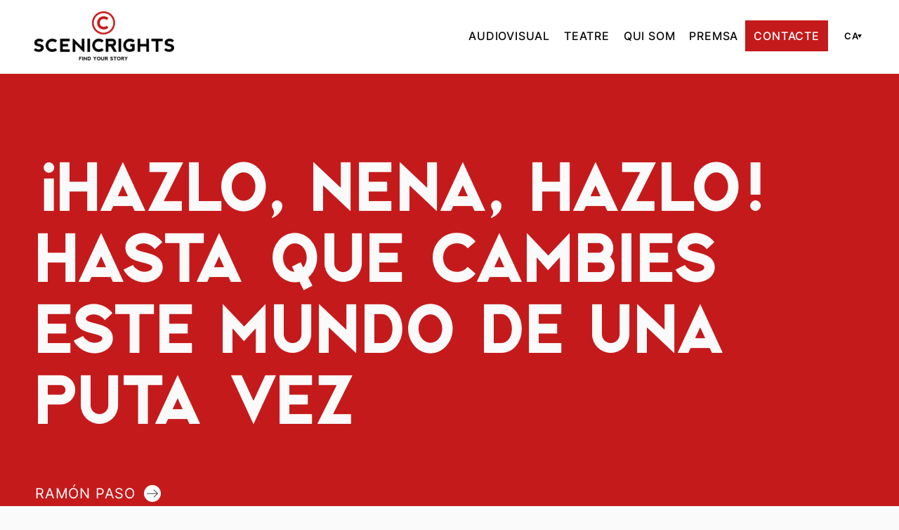

--- FILE ---
content_type: text/html; charset=UTF-8
request_url: https://www.scenicrights.com/ca/projects/hazlo-nena-hazlo-hasta-que-cambies-este-mundo-de-una-puta-vez/
body_size: 43656
content:
<!DOCTYPE html>
<html lang="ca">
<head>
	<meta charset="UTF-8" />
    <meta name="viewport" content="initial-scale=1, viewport-fit=cover">
    <meta class="foundation-mq">
	<!-- Google Tag Manager -->
<script>(function(w,d,s,l,i){w[l]=w[l]||[];w[l].push({'gtm.start':
new Date().getTime(),event:'gtm.js'});var f=d.getElementsByTagName(s)[0],
j=d.createElement(s),dl=l!='dataLayer'?'&l='+l:'';j.async=true;j.src=
'https://www.googletagmanager.com/gtm.js?id='+i+dl;f.parentNode.insertBefore(j,f);
})(window,document,'script','dataLayer','GTM-KFSL9J42');</script>
<!-- End Google Tag Manager -->
<meta name='robots' content='index, follow, max-image-preview:large, max-snippet:-1, max-video-preview:-1' />
<script id="cookie-law-info-gcm-var-js">
var _ckyGcm = {"status":true,"default_settings":[{"analytics":"denied","advertisement":"denied","functional":"denied","necessary":"granted","ad_user_data":"denied","ad_personalization":"denied","regions":"All"}],"wait_for_update":2000,"url_passthrough":false,"ads_data_redaction":false}</script>
<script id="cookie-law-info-gcm-js" type="text/javascript" src="https://www.scenicrights.com/wp-content/plugins/cookie-law-info/lite/frontend/js/gcm.min.js"></script> <script id="cookieyes" type="text/javascript" src="https://cdn-cookieyes.com/client_data/86fdfc084dc67704ca4b9a27/script.js"></script>
	<!-- This site is optimized with the Yoast SEO plugin v26.8 - https://yoast.com/product/yoast-seo-wordpress/ -->
	<title>¡Hazlo, nena, hazlo! Hasta que cambies este mundo de una puta vez - Scenic Rights</title>
	<link rel="canonical" href="https://www.scenicrights.com/es/projects/hazlo-nena-hazlo-hasta-que-cambies-este-mundo-de-una-puta-vez/" />
	<meta property="og:locale" content="ca_ES" />
	<meta property="og:type" content="article" />
	<meta property="og:title" content="¡Hazlo, nena, hazlo! Hasta que cambies este mundo de una puta vez - Scenic Rights" />
	<meta property="og:description" content="La sociedad est&aacute; fracasando, Europa se hunde, la &eacute;tica y la moralidad est&aacute;n desapareciendo y ya s&oacute;lo importa cu&aacute;nto dinero puedas ganar. Cinco actrices, interpretando a [&hellip;]" />
	<meta property="og:url" content="https://www.scenicrights.com/ca/projects/hazlo-nena-hazlo-hasta-que-cambies-este-mundo-de-una-puta-vez/" />
	<meta property="og:site_name" content="Scenic Rights" />
	<meta property="article:modified_time" content="2024-05-17T15:17:06+00:00" />
	<meta property="og:image" content="https://www.scenicrights.com/wp-content/uploads/2023/09/7C7v06QS0uQTlGaI6Wjgw.jpg" />
	<meta property="og:image:width" content="500" />
	<meta property="og:image:height" content="712" />
	<meta property="og:image:type" content="image/jpeg" />
	<meta name="twitter:card" content="summary_large_image" />
	<meta name="twitter:label1" content="Temps estimat de lectura" />
	<meta name="twitter:data1" content="1 minut" />
	<script type="application/ld+json" class="yoast-schema-graph">{"@context":"https://schema.org","@graph":[{"@type":"WebPage","@id":"https://www.scenicrights.com/ca/projects/hazlo-nena-hazlo-hasta-que-cambies-este-mundo-de-una-puta-vez/","url":"https://www.scenicrights.com/ca/projects/hazlo-nena-hazlo-hasta-que-cambies-este-mundo-de-una-puta-vez/","name":"¡Hazlo, nena, hazlo! Hasta que cambies este mundo de una puta vez - Scenic Rights","isPartOf":{"@id":"https://www.scenicrights.com/ca/#website"},"primaryImageOfPage":{"@id":"https://www.scenicrights.com/ca/projects/hazlo-nena-hazlo-hasta-que-cambies-este-mundo-de-una-puta-vez/#primaryimage"},"image":{"@id":"https://www.scenicrights.com/ca/projects/hazlo-nena-hazlo-hasta-que-cambies-este-mundo-de-una-puta-vez/#primaryimage"},"thumbnailUrl":"https://www.scenicrights.com/wp-content/uploads/2023/09/7C7v06QS0uQTlGaI6Wjgw.jpg","datePublished":"2023-09-13T11:00:07+00:00","dateModified":"2024-05-17T15:17:06+00:00","breadcrumb":{"@id":"https://www.scenicrights.com/ca/projects/hazlo-nena-hazlo-hasta-que-cambies-este-mundo-de-una-puta-vez/#breadcrumb"},"inLanguage":"ca","potentialAction":[{"@type":"ReadAction","target":["https://www.scenicrights.com/ca/projects/hazlo-nena-hazlo-hasta-que-cambies-este-mundo-de-una-puta-vez/"]}]},{"@type":"ImageObject","inLanguage":"ca","@id":"https://www.scenicrights.com/ca/projects/hazlo-nena-hazlo-hasta-que-cambies-este-mundo-de-una-puta-vez/#primaryimage","url":"https://www.scenicrights.com/wp-content/uploads/2023/09/7C7v06QS0uQTlGaI6Wjgw.jpg","contentUrl":"https://www.scenicrights.com/wp-content/uploads/2023/09/7C7v06QS0uQTlGaI6Wjgw.jpg","width":500,"height":712},{"@type":"BreadcrumbList","@id":"https://www.scenicrights.com/ca/projects/hazlo-nena-hazlo-hasta-que-cambies-este-mundo-de-una-puta-vez/#breadcrumb","itemListElement":[{"@type":"ListItem","position":1,"name":"Home","item":"https://www.scenicrights.com/ca/"},{"@type":"ListItem","position":2,"name":"¡Hazlo, nena, hazlo! Hasta que cambies este mundo de una puta vez"}]},{"@type":"WebSite","@id":"https://www.scenicrights.com/ca/#website","url":"https://www.scenicrights.com/ca/","name":"Scenic Rights","description":"","publisher":{"@id":"https://www.scenicrights.com/ca/#organization"},"potentialAction":[{"@type":"SearchAction","target":{"@type":"EntryPoint","urlTemplate":"https://www.scenicrights.com/ca/?s={search_term_string}"},"query-input":{"@type":"PropertyValueSpecification","valueRequired":true,"valueName":"search_term_string"}}],"inLanguage":"ca"},{"@type":"Organization","@id":"https://www.scenicrights.com/ca/#organization","name":"Scenic Rights","url":"https://www.scenicrights.com/ca/","logo":{"@type":"ImageObject","inLanguage":"ca","@id":"https://www.scenicrights.com/ca/#/schema/logo/image/","url":"https://www.scenicrights.com/wp-content/uploads/2023/07/logo-horizontal-web.png","contentUrl":"https://www.scenicrights.com/wp-content/uploads/2023/07/logo-horizontal-web.png","width":644,"height":225,"caption":"Scenic Rights"},"image":{"@id":"https://www.scenicrights.com/ca/#/schema/logo/image/"}}]}</script>
	<!-- / Yoast SEO plugin. -->


<link href='https://fonts.gstatic.com' crossorigin rel='preconnect' />
<link rel="alternate" title="oEmbed (JSON)" type="application/json+oembed" href="https://www.scenicrights.com/ca/wp-json/oembed/1.0/embed?url=https%3A%2F%2Fwww.scenicrights.com%2Fca%2Fprojects%2Fhazlo-nena-hazlo-hasta-que-cambies-este-mundo-de-una-puta-vez%2F" />
<link rel="alternate" title="oEmbed (XML)" type="text/xml+oembed" href="https://www.scenicrights.com/ca/wp-json/oembed/1.0/embed?url=https%3A%2F%2Fwww.scenicrights.com%2Fca%2Fprojects%2Fhazlo-nena-hazlo-hasta-que-cambies-este-mundo-de-una-puta-vez%2F&#038;format=xml" />
<style id='wp-img-auto-sizes-contain-inline-css'>
img:is([sizes=auto i],[sizes^="auto," i]){contain-intrinsic-size:3000px 1500px}
/*# sourceURL=wp-img-auto-sizes-contain-inline-css */
</style>
<style id='wp-block-paragraph-inline-css'>
.is-small-text{font-size:.875em}.is-regular-text{font-size:1em}.is-large-text{font-size:2.25em}.is-larger-text{font-size:3em}.has-drop-cap:not(:focus):first-letter{float:left;font-size:8.4em;font-style:normal;font-weight:100;line-height:.68;margin:.05em .1em 0 0;text-transform:uppercase}body.rtl .has-drop-cap:not(:focus):first-letter{float:none;margin-left:.1em}p.has-drop-cap.has-background{overflow:hidden}:root :where(p.has-background){padding:1.25em 2.375em}:where(p.has-text-color:not(.has-link-color)) a{color:inherit}p.has-text-align-left[style*="writing-mode:vertical-lr"],p.has-text-align-right[style*="writing-mode:vertical-rl"]{rotate:180deg}
/*# sourceURL=https://www.scenicrights.com/wp-includes/blocks/paragraph/style.min.css */
</style>
<style id='wp-block-group-inline-css'>
.wp-block-group{box-sizing:border-box}:where(.wp-block-group.wp-block-group-is-layout-constrained){position:relative}
/*# sourceURL=https://www.scenicrights.com/wp-includes/blocks/group/style.min.css */
</style>
<style id='wp-block-columns-inline-css'>
.wp-block-columns{box-sizing:border-box;display:flex;flex-wrap:wrap!important}@media (min-width:782px){.wp-block-columns{flex-wrap:nowrap!important}}.wp-block-columns{align-items:normal!important}.wp-block-columns.are-vertically-aligned-top{align-items:flex-start}.wp-block-columns.are-vertically-aligned-center{align-items:center}.wp-block-columns.are-vertically-aligned-bottom{align-items:flex-end}@media (max-width:781px){.wp-block-columns:not(.is-not-stacked-on-mobile)>.wp-block-column{flex-basis:100%!important}}@media (min-width:782px){.wp-block-columns:not(.is-not-stacked-on-mobile)>.wp-block-column{flex-basis:0;flex-grow:1}.wp-block-columns:not(.is-not-stacked-on-mobile)>.wp-block-column[style*=flex-basis]{flex-grow:0}}.wp-block-columns.is-not-stacked-on-mobile{flex-wrap:nowrap!important}.wp-block-columns.is-not-stacked-on-mobile>.wp-block-column{flex-basis:0;flex-grow:1}.wp-block-columns.is-not-stacked-on-mobile>.wp-block-column[style*=flex-basis]{flex-grow:0}:where(.wp-block-columns){margin-bottom:1.75em}:where(.wp-block-columns.has-background){padding:1.25em 2.375em}.wp-block-column{flex-grow:1;min-width:0;overflow-wrap:break-word;word-break:break-word}.wp-block-column.is-vertically-aligned-top{align-self:flex-start}.wp-block-column.is-vertically-aligned-center{align-self:center}.wp-block-column.is-vertically-aligned-bottom{align-self:flex-end}.wp-block-column.is-vertically-aligned-stretch{align-self:stretch}.wp-block-column.is-vertically-aligned-bottom,.wp-block-column.is-vertically-aligned-center,.wp-block-column.is-vertically-aligned-top{width:100%}
/*# sourceURL=https://www.scenicrights.com/wp-includes/blocks/columns/style.min.css */
</style>
<style id='wp-block-navigation-link-inline-css'>
.wp-block-navigation .wp-block-navigation-item__label{overflow-wrap:break-word}.wp-block-navigation .wp-block-navigation-item__description{display:none}.link-ui-tools{outline:1px solid #f0f0f0;padding:8px}.link-ui-block-inserter{padding-top:8px}.link-ui-block-inserter__back{margin-left:8px;text-transform:uppercase}
/*# sourceURL=https://www.scenicrights.com/wp-includes/blocks/navigation-link/style.min.css */
</style>
<style id='wp-block-navigation-inline-css'>
.wp-block-navigation{position:relative}.wp-block-navigation ul{margin-bottom:0;margin-left:0;margin-top:0;padding-left:0}.wp-block-navigation ul,.wp-block-navigation ul li{list-style:none;padding:0}.wp-block-navigation .wp-block-navigation-item{align-items:center;background-color:inherit;display:flex;position:relative}.wp-block-navigation .wp-block-navigation-item .wp-block-navigation__submenu-container:empty{display:none}.wp-block-navigation .wp-block-navigation-item__content{display:block;z-index:1}.wp-block-navigation .wp-block-navigation-item__content.wp-block-navigation-item__content{color:inherit}.wp-block-navigation.has-text-decoration-underline .wp-block-navigation-item__content,.wp-block-navigation.has-text-decoration-underline .wp-block-navigation-item__content:active,.wp-block-navigation.has-text-decoration-underline .wp-block-navigation-item__content:focus{text-decoration:underline}.wp-block-navigation.has-text-decoration-line-through .wp-block-navigation-item__content,.wp-block-navigation.has-text-decoration-line-through .wp-block-navigation-item__content:active,.wp-block-navigation.has-text-decoration-line-through .wp-block-navigation-item__content:focus{text-decoration:line-through}.wp-block-navigation :where(a),.wp-block-navigation :where(a:active),.wp-block-navigation :where(a:focus){text-decoration:none}.wp-block-navigation .wp-block-navigation__submenu-icon{align-self:center;background-color:inherit;border:none;color:currentColor;display:inline-block;font-size:inherit;height:.6em;line-height:0;margin-left:.25em;padding:0;width:.6em}.wp-block-navigation .wp-block-navigation__submenu-icon svg{display:inline-block;stroke:currentColor;height:inherit;margin-top:.075em;width:inherit}.wp-block-navigation{--navigation-layout-justification-setting:flex-start;--navigation-layout-direction:row;--navigation-layout-wrap:wrap;--navigation-layout-justify:flex-start;--navigation-layout-align:center}.wp-block-navigation.is-vertical{--navigation-layout-direction:column;--navigation-layout-justify:initial;--navigation-layout-align:flex-start}.wp-block-navigation.no-wrap{--navigation-layout-wrap:nowrap}.wp-block-navigation.items-justified-center{--navigation-layout-justification-setting:center;--navigation-layout-justify:center}.wp-block-navigation.items-justified-center.is-vertical{--navigation-layout-align:center}.wp-block-navigation.items-justified-right{--navigation-layout-justification-setting:flex-end;--navigation-layout-justify:flex-end}.wp-block-navigation.items-justified-right.is-vertical{--navigation-layout-align:flex-end}.wp-block-navigation.items-justified-space-between{--navigation-layout-justification-setting:space-between;--navigation-layout-justify:space-between}.wp-block-navigation .has-child .wp-block-navigation__submenu-container{align-items:normal;background-color:inherit;color:inherit;display:flex;flex-direction:column;opacity:0;position:absolute;z-index:2}@media not (prefers-reduced-motion){.wp-block-navigation .has-child .wp-block-navigation__submenu-container{transition:opacity .1s linear}}.wp-block-navigation .has-child .wp-block-navigation__submenu-container{height:0;overflow:hidden;visibility:hidden;width:0}.wp-block-navigation .has-child .wp-block-navigation__submenu-container>.wp-block-navigation-item>.wp-block-navigation-item__content{display:flex;flex-grow:1;padding:.5em 1em}.wp-block-navigation .has-child .wp-block-navigation__submenu-container>.wp-block-navigation-item>.wp-block-navigation-item__content .wp-block-navigation__submenu-icon{margin-left:auto;margin-right:0}.wp-block-navigation .has-child .wp-block-navigation__submenu-container .wp-block-navigation-item__content{margin:0}.wp-block-navigation .has-child .wp-block-navigation__submenu-container{left:-1px;top:100%}@media (min-width:782px){.wp-block-navigation .has-child .wp-block-navigation__submenu-container .wp-block-navigation__submenu-container{left:100%;top:-1px}.wp-block-navigation .has-child .wp-block-navigation__submenu-container .wp-block-navigation__submenu-container:before{background:#0000;content:"";display:block;height:100%;position:absolute;right:100%;width:.5em}.wp-block-navigation .has-child .wp-block-navigation__submenu-container .wp-block-navigation__submenu-icon{margin-right:.25em}.wp-block-navigation .has-child .wp-block-navigation__submenu-container .wp-block-navigation__submenu-icon svg{transform:rotate(-90deg)}}.wp-block-navigation .has-child .wp-block-navigation-submenu__toggle[aria-expanded=true]~.wp-block-navigation__submenu-container,.wp-block-navigation .has-child:not(.open-on-click):hover>.wp-block-navigation__submenu-container,.wp-block-navigation .has-child:not(.open-on-click):not(.open-on-hover-click):focus-within>.wp-block-navigation__submenu-container{height:auto;min-width:200px;opacity:1;overflow:visible;visibility:visible;width:auto}.wp-block-navigation.has-background .has-child .wp-block-navigation__submenu-container{left:0;top:100%}@media (min-width:782px){.wp-block-navigation.has-background .has-child .wp-block-navigation__submenu-container .wp-block-navigation__submenu-container{left:100%;top:0}}.wp-block-navigation-submenu{display:flex;position:relative}.wp-block-navigation-submenu .wp-block-navigation__submenu-icon svg{stroke:currentColor}button.wp-block-navigation-item__content{background-color:initial;border:none;color:currentColor;font-family:inherit;font-size:inherit;font-style:inherit;font-weight:inherit;letter-spacing:inherit;line-height:inherit;text-align:left;text-transform:inherit}.wp-block-navigation-submenu__toggle{cursor:pointer}.wp-block-navigation-submenu__toggle[aria-expanded=true]+.wp-block-navigation__submenu-icon>svg,.wp-block-navigation-submenu__toggle[aria-expanded=true]>svg{transform:rotate(180deg)}.wp-block-navigation-item.open-on-click .wp-block-navigation-submenu__toggle{padding-left:0;padding-right:.85em}.wp-block-navigation-item.open-on-click .wp-block-navigation-submenu__toggle+.wp-block-navigation__submenu-icon{margin-left:-.6em;pointer-events:none}.wp-block-navigation-item.open-on-click button.wp-block-navigation-item__content:not(.wp-block-navigation-submenu__toggle){padding:0}.wp-block-navigation .wp-block-page-list,.wp-block-navigation__container,.wp-block-navigation__responsive-close,.wp-block-navigation__responsive-container,.wp-block-navigation__responsive-container-content,.wp-block-navigation__responsive-dialog{gap:inherit}:where(.wp-block-navigation.has-background .wp-block-navigation-item a:not(.wp-element-button)),:where(.wp-block-navigation.has-background .wp-block-navigation-submenu a:not(.wp-element-button)){padding:.5em 1em}:where(.wp-block-navigation .wp-block-navigation__submenu-container .wp-block-navigation-item a:not(.wp-element-button)),:where(.wp-block-navigation .wp-block-navigation__submenu-container .wp-block-navigation-submenu a:not(.wp-element-button)),:where(.wp-block-navigation .wp-block-navigation__submenu-container .wp-block-navigation-submenu button.wp-block-navigation-item__content),:where(.wp-block-navigation .wp-block-navigation__submenu-container .wp-block-pages-list__item button.wp-block-navigation-item__content){padding:.5em 1em}.wp-block-navigation.items-justified-right .wp-block-navigation__container .has-child .wp-block-navigation__submenu-container,.wp-block-navigation.items-justified-right .wp-block-page-list>.has-child .wp-block-navigation__submenu-container,.wp-block-navigation.items-justified-space-between .wp-block-page-list>.has-child:last-child .wp-block-navigation__submenu-container,.wp-block-navigation.items-justified-space-between>.wp-block-navigation__container>.has-child:last-child .wp-block-navigation__submenu-container{left:auto;right:0}.wp-block-navigation.items-justified-right .wp-block-navigation__container .has-child .wp-block-navigation__submenu-container .wp-block-navigation__submenu-container,.wp-block-navigation.items-justified-right .wp-block-page-list>.has-child .wp-block-navigation__submenu-container .wp-block-navigation__submenu-container,.wp-block-navigation.items-justified-space-between .wp-block-page-list>.has-child:last-child .wp-block-navigation__submenu-container .wp-block-navigation__submenu-container,.wp-block-navigation.items-justified-space-between>.wp-block-navigation__container>.has-child:last-child .wp-block-navigation__submenu-container .wp-block-navigation__submenu-container{left:-1px;right:-1px}@media (min-width:782px){.wp-block-navigation.items-justified-right .wp-block-navigation__container .has-child .wp-block-navigation__submenu-container .wp-block-navigation__submenu-container,.wp-block-navigation.items-justified-right .wp-block-page-list>.has-child .wp-block-navigation__submenu-container .wp-block-navigation__submenu-container,.wp-block-navigation.items-justified-space-between .wp-block-page-list>.has-child:last-child .wp-block-navigation__submenu-container .wp-block-navigation__submenu-container,.wp-block-navigation.items-justified-space-between>.wp-block-navigation__container>.has-child:last-child .wp-block-navigation__submenu-container .wp-block-navigation__submenu-container{left:auto;right:100%}}.wp-block-navigation:not(.has-background) .wp-block-navigation__submenu-container{background-color:#fff;border:1px solid #00000026}.wp-block-navigation.has-background .wp-block-navigation__submenu-container{background-color:inherit}.wp-block-navigation:not(.has-text-color) .wp-block-navigation__submenu-container{color:#000}.wp-block-navigation__container{align-items:var(--navigation-layout-align,initial);display:flex;flex-direction:var(--navigation-layout-direction,initial);flex-wrap:var(--navigation-layout-wrap,wrap);justify-content:var(--navigation-layout-justify,initial);list-style:none;margin:0;padding-left:0}.wp-block-navigation__container .is-responsive{display:none}.wp-block-navigation__container:only-child,.wp-block-page-list:only-child{flex-grow:1}@keyframes overlay-menu__fade-in-animation{0%{opacity:0;transform:translateY(.5em)}to{opacity:1;transform:translateY(0)}}.wp-block-navigation__responsive-container{bottom:0;display:none;left:0;position:fixed;right:0;top:0}.wp-block-navigation__responsive-container :where(.wp-block-navigation-item a){color:inherit}.wp-block-navigation__responsive-container .wp-block-navigation__responsive-container-content{align-items:var(--navigation-layout-align,initial);display:flex;flex-direction:var(--navigation-layout-direction,initial);flex-wrap:var(--navigation-layout-wrap,wrap);justify-content:var(--navigation-layout-justify,initial)}.wp-block-navigation__responsive-container:not(.is-menu-open.is-menu-open){background-color:inherit!important;color:inherit!important}.wp-block-navigation__responsive-container.is-menu-open{background-color:inherit;display:flex;flex-direction:column}@media not (prefers-reduced-motion){.wp-block-navigation__responsive-container.is-menu-open{animation:overlay-menu__fade-in-animation .1s ease-out;animation-fill-mode:forwards}}.wp-block-navigation__responsive-container.is-menu-open{overflow:auto;padding:clamp(1rem,var(--wp--style--root--padding-top),20rem) clamp(1rem,var(--wp--style--root--padding-right),20rem) clamp(1rem,var(--wp--style--root--padding-bottom),20rem) clamp(1rem,var(--wp--style--root--padding-left),20rem);z-index:100000}.wp-block-navigation__responsive-container.is-menu-open .wp-block-navigation__responsive-container-content{align-items:var(--navigation-layout-justification-setting,inherit);display:flex;flex-direction:column;flex-wrap:nowrap;overflow:visible;padding-top:calc(2rem + 24px)}.wp-block-navigation__responsive-container.is-menu-open .wp-block-navigation__responsive-container-content,.wp-block-navigation__responsive-container.is-menu-open .wp-block-navigation__responsive-container-content .wp-block-navigation__container,.wp-block-navigation__responsive-container.is-menu-open .wp-block-navigation__responsive-container-content .wp-block-page-list{justify-content:flex-start}.wp-block-navigation__responsive-container.is-menu-open .wp-block-navigation__responsive-container-content .wp-block-navigation__submenu-icon{display:none}.wp-block-navigation__responsive-container.is-menu-open .wp-block-navigation__responsive-container-content .has-child .wp-block-navigation__submenu-container{border:none;height:auto;min-width:200px;opacity:1;overflow:initial;padding-left:2rem;padding-right:2rem;position:static;visibility:visible;width:auto}.wp-block-navigation__responsive-container.is-menu-open .wp-block-navigation__responsive-container-content .wp-block-navigation__container,.wp-block-navigation__responsive-container.is-menu-open .wp-block-navigation__responsive-container-content .wp-block-navigation__submenu-container{gap:inherit}.wp-block-navigation__responsive-container.is-menu-open .wp-block-navigation__responsive-container-content .wp-block-navigation__submenu-container{padding-top:var(--wp--style--block-gap,2em)}.wp-block-navigation__responsive-container.is-menu-open .wp-block-navigation__responsive-container-content .wp-block-navigation-item__content{padding:0}.wp-block-navigation__responsive-container.is-menu-open .wp-block-navigation__responsive-container-content .wp-block-navigation-item,.wp-block-navigation__responsive-container.is-menu-open .wp-block-navigation__responsive-container-content .wp-block-navigation__container,.wp-block-navigation__responsive-container.is-menu-open .wp-block-navigation__responsive-container-content .wp-block-page-list{align-items:var(--navigation-layout-justification-setting,initial);display:flex;flex-direction:column}.wp-block-navigation__responsive-container.is-menu-open .wp-block-navigation-item,.wp-block-navigation__responsive-container.is-menu-open .wp-block-navigation-item .wp-block-navigation__submenu-container,.wp-block-navigation__responsive-container.is-menu-open .wp-block-navigation__container,.wp-block-navigation__responsive-container.is-menu-open .wp-block-page-list{background:#0000!important;color:inherit!important}.wp-block-navigation__responsive-container.is-menu-open .wp-block-navigation__submenu-container.wp-block-navigation__submenu-container.wp-block-navigation__submenu-container.wp-block-navigation__submenu-container{left:auto;right:auto}@media (min-width:600px){.wp-block-navigation__responsive-container:not(.hidden-by-default):not(.is-menu-open){background-color:inherit;display:block;position:relative;width:100%;z-index:auto}.wp-block-navigation__responsive-container:not(.hidden-by-default):not(.is-menu-open) .wp-block-navigation__responsive-container-close{display:none}.wp-block-navigation__responsive-container.is-menu-open .wp-block-navigation__submenu-container.wp-block-navigation__submenu-container.wp-block-navigation__submenu-container.wp-block-navigation__submenu-container{left:0}}.wp-block-navigation:not(.has-background) .wp-block-navigation__responsive-container.is-menu-open{background-color:#fff}.wp-block-navigation:not(.has-text-color) .wp-block-navigation__responsive-container.is-menu-open{color:#000}.wp-block-navigation__toggle_button_label{font-size:1rem;font-weight:700}.wp-block-navigation__responsive-container-close,.wp-block-navigation__responsive-container-open{background:#0000;border:none;color:currentColor;cursor:pointer;margin:0;padding:0;text-transform:inherit;vertical-align:middle}.wp-block-navigation__responsive-container-close svg,.wp-block-navigation__responsive-container-open svg{fill:currentColor;display:block;height:24px;pointer-events:none;width:24px}.wp-block-navigation__responsive-container-open{display:flex}.wp-block-navigation__responsive-container-open.wp-block-navigation__responsive-container-open.wp-block-navigation__responsive-container-open{font-family:inherit;font-size:inherit;font-weight:inherit}@media (min-width:600px){.wp-block-navigation__responsive-container-open:not(.always-shown){display:none}}.wp-block-navigation__responsive-container-close{position:absolute;right:0;top:0;z-index:2}.wp-block-navigation__responsive-container-close.wp-block-navigation__responsive-container-close.wp-block-navigation__responsive-container-close{font-family:inherit;font-size:inherit;font-weight:inherit}.wp-block-navigation__responsive-close{width:100%}.has-modal-open .wp-block-navigation__responsive-close{margin-left:auto;margin-right:auto;max-width:var(--wp--style--global--wide-size,100%)}.wp-block-navigation__responsive-close:focus{outline:none}.is-menu-open .wp-block-navigation__responsive-close,.is-menu-open .wp-block-navigation__responsive-container-content,.is-menu-open .wp-block-navigation__responsive-dialog{box-sizing:border-box}.wp-block-navigation__responsive-dialog{position:relative}.has-modal-open .admin-bar .is-menu-open .wp-block-navigation__responsive-dialog{margin-top:46px}@media (min-width:782px){.has-modal-open .admin-bar .is-menu-open .wp-block-navigation__responsive-dialog{margin-top:32px}}html.has-modal-open{overflow:hidden}
/*# sourceURL=https://www.scenicrights.com/wp-includes/blocks/navigation/style.min.css */
</style>
<style id='wp-block-image-inline-css'>
.wp-block-image>a,.wp-block-image>figure>a{display:inline-block}.wp-block-image img{box-sizing:border-box;height:auto;max-width:100%;vertical-align:bottom}@media not (prefers-reduced-motion){.wp-block-image img.hide{visibility:hidden}.wp-block-image img.show{animation:show-content-image .4s}}.wp-block-image[style*=border-radius] img,.wp-block-image[style*=border-radius]>a{border-radius:inherit}.wp-block-image.has-custom-border img{box-sizing:border-box}.wp-block-image.aligncenter{text-align:center}.wp-block-image.alignfull>a,.wp-block-image.alignwide>a{width:100%}.wp-block-image.alignfull img,.wp-block-image.alignwide img{height:auto;width:100%}.wp-block-image .aligncenter,.wp-block-image .alignleft,.wp-block-image .alignright,.wp-block-image.aligncenter,.wp-block-image.alignleft,.wp-block-image.alignright{display:table}.wp-block-image .aligncenter>figcaption,.wp-block-image .alignleft>figcaption,.wp-block-image .alignright>figcaption,.wp-block-image.aligncenter>figcaption,.wp-block-image.alignleft>figcaption,.wp-block-image.alignright>figcaption{caption-side:bottom;display:table-caption}.wp-block-image .alignleft{float:left;margin:.5em 1em .5em 0}.wp-block-image .alignright{float:right;margin:.5em 0 .5em 1em}.wp-block-image .aligncenter{margin-left:auto;margin-right:auto}.wp-block-image :where(figcaption){margin-bottom:1em;margin-top:.5em}.wp-block-image.is-style-circle-mask img{border-radius:9999px}@supports ((-webkit-mask-image:none) or (mask-image:none)) or (-webkit-mask-image:none){.wp-block-image.is-style-circle-mask img{border-radius:0;-webkit-mask-image:url('data:image/svg+xml;utf8,<svg viewBox="0 0 100 100" xmlns="http://www.w3.org/2000/svg"><circle cx="50" cy="50" r="50"/></svg>');mask-image:url('data:image/svg+xml;utf8,<svg viewBox="0 0 100 100" xmlns="http://www.w3.org/2000/svg"><circle cx="50" cy="50" r="50"/></svg>');mask-mode:alpha;-webkit-mask-position:center;mask-position:center;-webkit-mask-repeat:no-repeat;mask-repeat:no-repeat;-webkit-mask-size:contain;mask-size:contain}}:root :where(.wp-block-image.is-style-rounded img,.wp-block-image .is-style-rounded img){border-radius:9999px}.wp-block-image figure{margin:0}.wp-lightbox-container{display:flex;flex-direction:column;position:relative}.wp-lightbox-container img{cursor:zoom-in}.wp-lightbox-container img:hover+button{opacity:1}.wp-lightbox-container button{align-items:center;backdrop-filter:blur(16px) saturate(180%);background-color:#5a5a5a40;border:none;border-radius:4px;cursor:zoom-in;display:flex;height:20px;justify-content:center;opacity:0;padding:0;position:absolute;right:16px;text-align:center;top:16px;width:20px;z-index:100}@media not (prefers-reduced-motion){.wp-lightbox-container button{transition:opacity .2s ease}}.wp-lightbox-container button:focus-visible{outline:3px auto #5a5a5a40;outline:3px auto -webkit-focus-ring-color;outline-offset:3px}.wp-lightbox-container button:hover{cursor:pointer;opacity:1}.wp-lightbox-container button:focus{opacity:1}.wp-lightbox-container button:focus,.wp-lightbox-container button:hover,.wp-lightbox-container button:not(:hover):not(:active):not(.has-background){background-color:#5a5a5a40;border:none}.wp-lightbox-overlay{box-sizing:border-box;cursor:zoom-out;height:100vh;left:0;overflow:hidden;position:fixed;top:0;visibility:hidden;width:100%;z-index:100000}.wp-lightbox-overlay .close-button{align-items:center;cursor:pointer;display:flex;justify-content:center;min-height:40px;min-width:40px;padding:0;position:absolute;right:calc(env(safe-area-inset-right) + 16px);top:calc(env(safe-area-inset-top) + 16px);z-index:5000000}.wp-lightbox-overlay .close-button:focus,.wp-lightbox-overlay .close-button:hover,.wp-lightbox-overlay .close-button:not(:hover):not(:active):not(.has-background){background:none;border:none}.wp-lightbox-overlay .lightbox-image-container{height:var(--wp--lightbox-container-height);left:50%;overflow:hidden;position:absolute;top:50%;transform:translate(-50%,-50%);transform-origin:top left;width:var(--wp--lightbox-container-width);z-index:9999999999}.wp-lightbox-overlay .wp-block-image{align-items:center;box-sizing:border-box;display:flex;height:100%;justify-content:center;margin:0;position:relative;transform-origin:0 0;width:100%;z-index:3000000}.wp-lightbox-overlay .wp-block-image img{height:var(--wp--lightbox-image-height);min-height:var(--wp--lightbox-image-height);min-width:var(--wp--lightbox-image-width);width:var(--wp--lightbox-image-width)}.wp-lightbox-overlay .wp-block-image figcaption{display:none}.wp-lightbox-overlay button{background:none;border:none}.wp-lightbox-overlay .scrim{background-color:#fff;height:100%;opacity:.9;position:absolute;width:100%;z-index:2000000}.wp-lightbox-overlay.active{visibility:visible}@media not (prefers-reduced-motion){.wp-lightbox-overlay.active{animation:turn-on-visibility .25s both}.wp-lightbox-overlay.active img{animation:turn-on-visibility .35s both}.wp-lightbox-overlay.show-closing-animation:not(.active){animation:turn-off-visibility .35s both}.wp-lightbox-overlay.show-closing-animation:not(.active) img{animation:turn-off-visibility .25s both}.wp-lightbox-overlay.zoom.active{animation:none;opacity:1;visibility:visible}.wp-lightbox-overlay.zoom.active .lightbox-image-container{animation:lightbox-zoom-in .4s}.wp-lightbox-overlay.zoom.active .lightbox-image-container img{animation:none}.wp-lightbox-overlay.zoom.active .scrim{animation:turn-on-visibility .4s forwards}.wp-lightbox-overlay.zoom.show-closing-animation:not(.active){animation:none}.wp-lightbox-overlay.zoom.show-closing-animation:not(.active) .lightbox-image-container{animation:lightbox-zoom-out .4s}.wp-lightbox-overlay.zoom.show-closing-animation:not(.active) .lightbox-image-container img{animation:none}.wp-lightbox-overlay.zoom.show-closing-animation:not(.active) .scrim{animation:turn-off-visibility .4s forwards}}@keyframes show-content-image{0%{visibility:hidden}99%{visibility:hidden}to{visibility:visible}}@keyframes turn-on-visibility{0%{opacity:0}to{opacity:1}}@keyframes turn-off-visibility{0%{opacity:1;visibility:visible}99%{opacity:0;visibility:visible}to{opacity:0;visibility:hidden}}@keyframes lightbox-zoom-in{0%{transform:translate(calc((-100vw + var(--wp--lightbox-scrollbar-width))/2 + var(--wp--lightbox-initial-left-position)),calc(-50vh + var(--wp--lightbox-initial-top-position))) scale(var(--wp--lightbox-scale))}to{transform:translate(-50%,-50%) scale(1)}}@keyframes lightbox-zoom-out{0%{transform:translate(-50%,-50%) scale(1);visibility:visible}99%{visibility:visible}to{transform:translate(calc((-100vw + var(--wp--lightbox-scrollbar-width))/2 + var(--wp--lightbox-initial-left-position)),calc(-50vh + var(--wp--lightbox-initial-top-position))) scale(var(--wp--lightbox-scale));visibility:hidden}}
/*# sourceURL=https://www.scenicrights.com/wp-includes/blocks/image/style.min.css */
</style>
<link rel='stylesheet' id='site-css-css' href='https://www.scenicrights.com/wp-content/themes/scenicrights/assets/styles/style.css?ver=8.0.28' media='all' />
<link rel='stylesheet' id='swiper-bundle-css-css' href='https://www.scenicrights.com/wp-content/themes/scenicrights/assets/extras/swiper/swiper-bundle.min.css?ver=6.9' media='all' />
<link rel='stylesheet' id='swiper-custom-css' href='https://www.scenicrights.com/wp-content/themes/scenicrights/assets/styles/parts/swiper-custom.css?ver=6.9' media='all' />
<style id='wp-emoji-styles-inline-css'>

	img.wp-smiley, img.emoji {
		display: inline !important;
		border: none !important;
		box-shadow: none !important;
		height: 1em !important;
		width: 1em !important;
		margin: 0 0.07em !important;
		vertical-align: -0.1em !important;
		background: none !important;
		padding: 0 !important;
	}
/*# sourceURL=wp-emoji-styles-inline-css */
</style>
<style id='wp-block-library-inline-css'>
:root{--wp-block-synced-color:#7a00df;--wp-block-synced-color--rgb:122,0,223;--wp-bound-block-color:var(--wp-block-synced-color);--wp-editor-canvas-background:#ddd;--wp-admin-theme-color:#007cba;--wp-admin-theme-color--rgb:0,124,186;--wp-admin-theme-color-darker-10:#006ba1;--wp-admin-theme-color-darker-10--rgb:0,107,160.5;--wp-admin-theme-color-darker-20:#005a87;--wp-admin-theme-color-darker-20--rgb:0,90,135;--wp-admin-border-width-focus:2px}@media (min-resolution:192dpi){:root{--wp-admin-border-width-focus:1.5px}}.wp-element-button{cursor:pointer}:root .has-very-light-gray-background-color{background-color:#eee}:root .has-very-dark-gray-background-color{background-color:#313131}:root .has-very-light-gray-color{color:#eee}:root .has-very-dark-gray-color{color:#313131}:root .has-vivid-green-cyan-to-vivid-cyan-blue-gradient-background{background:linear-gradient(135deg,#00d084,#0693e3)}:root .has-purple-crush-gradient-background{background:linear-gradient(135deg,#34e2e4,#4721fb 50%,#ab1dfe)}:root .has-hazy-dawn-gradient-background{background:linear-gradient(135deg,#faaca8,#dad0ec)}:root .has-subdued-olive-gradient-background{background:linear-gradient(135deg,#fafae1,#67a671)}:root .has-atomic-cream-gradient-background{background:linear-gradient(135deg,#fdd79a,#004a59)}:root .has-nightshade-gradient-background{background:linear-gradient(135deg,#330968,#31cdcf)}:root .has-midnight-gradient-background{background:linear-gradient(135deg,#020381,#2874fc)}:root{--wp--preset--font-size--normal:16px;--wp--preset--font-size--huge:42px}.has-regular-font-size{font-size:1em}.has-larger-font-size{font-size:2.625em}.has-normal-font-size{font-size:var(--wp--preset--font-size--normal)}.has-huge-font-size{font-size:var(--wp--preset--font-size--huge)}.has-text-align-center{text-align:center}.has-text-align-left{text-align:left}.has-text-align-right{text-align:right}.has-fit-text{white-space:nowrap!important}#end-resizable-editor-section{display:none}.aligncenter{clear:both}.items-justified-left{justify-content:flex-start}.items-justified-center{justify-content:center}.items-justified-right{justify-content:flex-end}.items-justified-space-between{justify-content:space-between}.screen-reader-text{border:0;clip-path:inset(50%);height:1px;margin:-1px;overflow:hidden;padding:0;position:absolute;width:1px;word-wrap:normal!important}.screen-reader-text:focus{background-color:#ddd;clip-path:none;color:#444;display:block;font-size:1em;height:auto;left:5px;line-height:normal;padding:15px 23px 14px;text-decoration:none;top:5px;width:auto;z-index:100000}html :where(.has-border-color){border-style:solid}html :where([style*=border-top-color]){border-top-style:solid}html :where([style*=border-right-color]){border-right-style:solid}html :where([style*=border-bottom-color]){border-bottom-style:solid}html :where([style*=border-left-color]){border-left-style:solid}html :where([style*=border-width]){border-style:solid}html :where([style*=border-top-width]){border-top-style:solid}html :where([style*=border-right-width]){border-right-style:solid}html :where([style*=border-bottom-width]){border-bottom-style:solid}html :where([style*=border-left-width]){border-left-style:solid}html :where(img[class*=wp-image-]){height:auto;max-width:100%}:where(figure){margin:0 0 1em}html :where(.is-position-sticky){--wp-admin--admin-bar--position-offset:var(--wp-admin--admin-bar--height,0px)}@media screen and (max-width:600px){html :where(.is-position-sticky){--wp-admin--admin-bar--position-offset:0px}}
/*# sourceURL=/wp-includes/css/dist/block-library/common.min.css */
</style>
<link rel='stylesheet' id='editorskit-frontend-css' href='https://www.scenicrights.com/wp-content/plugins/block-options/build/style.build.css?ver=new' media='all' />
<style id='global-styles-inline-css'>
:root{--wp--preset--aspect-ratio--square: 1;--wp--preset--aspect-ratio--4-3: 4/3;--wp--preset--aspect-ratio--3-4: 3/4;--wp--preset--aspect-ratio--3-2: 3/2;--wp--preset--aspect-ratio--2-3: 2/3;--wp--preset--aspect-ratio--16-9: 16/9;--wp--preset--aspect-ratio--9-16: 9/16;--wp--preset--color--black: #000000;--wp--preset--color--cyan-bluish-gray: #abb8c3;--wp--preset--color--white: #ffffff;--wp--preset--color--pale-pink: #f78da7;--wp--preset--color--vivid-red: #cf2e2e;--wp--preset--color--luminous-vivid-orange: #ff6900;--wp--preset--color--luminous-vivid-amber: #fcb900;--wp--preset--color--light-green-cyan: #7bdcb5;--wp--preset--color--vivid-green-cyan: #00d084;--wp--preset--color--pale-cyan-blue: #8ed1fc;--wp--preset--color--vivid-cyan-blue: #0693e3;--wp--preset--color--vivid-purple: #9b51e0;--wp--preset--color--background: #fafafa;--wp--preset--color--foreground: #000000;--wp--preset--color--primary: #c51a1b;--wp--preset--color--secondary: #000000;--wp--preset--color--tertiary: #e6c745;--wp--preset--color--primary-pale: #fff5f5;--wp--preset--color--primary-lightest: #efe4e4;--wp--preset--color--primary-lighter: #c9b9b9;--wp--preset--color--primary-darker: #9e1516;--wp--preset--color--primary-darkest: #8a1213;--wp--preset--color--secondary-pale: #fdeee9;--wp--preset--color--secondary-lightest: #f9bba8;--wp--preset--color--secondary-lighter: #f48966;--wp--preset--color--secondary-darker: #a83c1a;--wp--preset--color--secondary-darkest: #481a0b;--wp--preset--color--pale-gray: #FAFAFA;--wp--preset--color--light-gray: #EBEBEB;--wp--preset--color--gray: #BABABA;--wp--preset--color--dark-gray: #707070;--wp--preset--color--transparent: transparent;--wp--preset--gradient--vivid-cyan-blue-to-vivid-purple: linear-gradient(135deg,rgb(6,147,227) 0%,rgb(155,81,224) 100%);--wp--preset--gradient--light-green-cyan-to-vivid-green-cyan: linear-gradient(135deg,rgb(122,220,180) 0%,rgb(0,208,130) 100%);--wp--preset--gradient--luminous-vivid-amber-to-luminous-vivid-orange: linear-gradient(135deg,rgb(252,185,0) 0%,rgb(255,105,0) 100%);--wp--preset--gradient--luminous-vivid-orange-to-vivid-red: linear-gradient(135deg,rgb(255,105,0) 0%,rgb(207,46,46) 100%);--wp--preset--gradient--very-light-gray-to-cyan-bluish-gray: linear-gradient(135deg,rgb(238,238,238) 0%,rgb(169,184,195) 100%);--wp--preset--gradient--cool-to-warm-spectrum: linear-gradient(135deg,rgb(74,234,220) 0%,rgb(151,120,209) 20%,rgb(207,42,186) 40%,rgb(238,44,130) 60%,rgb(251,105,98) 80%,rgb(254,248,76) 100%);--wp--preset--gradient--blush-light-purple: linear-gradient(135deg,rgb(255,206,236) 0%,rgb(152,150,240) 100%);--wp--preset--gradient--blush-bordeaux: linear-gradient(135deg,rgb(254,205,165) 0%,rgb(254,45,45) 50%,rgb(107,0,62) 100%);--wp--preset--gradient--luminous-dusk: linear-gradient(135deg,rgb(255,203,112) 0%,rgb(199,81,192) 50%,rgb(65,88,208) 100%);--wp--preset--gradient--pale-ocean: linear-gradient(135deg,rgb(255,245,203) 0%,rgb(182,227,212) 50%,rgb(51,167,181) 100%);--wp--preset--gradient--electric-grass: linear-gradient(135deg,rgb(202,248,128) 0%,rgb(113,206,126) 100%);--wp--preset--gradient--midnight: linear-gradient(135deg,rgb(2,3,129) 0%,rgb(40,116,252) 100%);--wp--preset--gradient--vertical-primary-gradient: linear-gradient(to bottom,var(--wp--preset--color--primary) 0%,var(--wp--preset--color--primary-darkest) 100%);--wp--preset--gradient--diagonal-primary-gradient: linear-gradient(to bottom right,var(--wp--preset--color--primary) 0%,var(--wp--preset--color--primary-darkest) 100%);--wp--preset--gradient--diagonal-secondary-gradient: linear-gradient(to bottom right,var(--wp--preset--color--secondary) 0%,var(--wp--preset--color--secondary-darkest) 100%);--wp--preset--gradient--vertical-secondary-gradient: linear-gradient(to bottom,var(--wp--preset--color--secondary) 0%,var(--wp--preset--color--secondary-darkest) 100%);--wp--preset--gradient--vertical-contrast-gradient: linear-gradient(to bottom,var(--wp--preset--color--secondary) 0%,var(--wp--preset--color--primary) 100%);--wp--preset--gradient--vertical-secondary-to-tertiary: linear-gradient(to bottom,var(--wp--preset--color--secondary) 0%,var(--wp--preset--color--tertiary) 100%);--wp--preset--gradient--vertical-primary-to-background: linear-gradient(to bottom,var(--wp--preset--color--primary) 0%,var(--wp--preset--color--background) 100%);--wp--preset--gradient--vertical-secondary-to-background: linear-gradient(to bottom,var(--wp--preset--color--secondary) 0%,var(--wp--preset--color--background) 100%);--wp--preset--gradient--vertical-tertiary-to-background: linear-gradient(to bottom,var(--wp--preset--color--tertiary) 0%,var(--wp--preset--color--background) 100%);--wp--preset--gradient--diagonal-primary-to-foreground: linear-gradient(to bottom right,var(--wp--preset--color--primary) 0%,var(--wp--preset--color--foreground) 100%);--wp--preset--gradient--diagonal-secondary-to-foreground: linear-gradient(to bottom right,var(--wp--preset--color--secondary) 0%,var(--wp--preset--color--foreground) 100%);--wp--preset--font-size--small: 0.75rem;--wp--preset--font-size--medium: clamp(1.2rem, 1.2rem + ((1vw - 0.2rem) * 0.25), 1.375rem);--wp--preset--font-size--large: clamp(2.5rem, 2.5rem + ((1vw - 0.2rem) * 1.143), 3.3rem);--wp--preset--font-size--x-large: clamp(3.5rem, 3.5rem + ((1vw - 0.2rem) * 1.607), 4.625rem);--wp--preset--font-size--default: 1.1rem;--wp--preset--font-size--x-small: 0.625rem;--wp--preset--font-size--medium-large: clamp(1.44rem, 1.44rem + ((1vw - 0.2rem) * 0.8), 2rem);--wp--preset--font-size--xx-large: clamp(2.5rem, 2.5rem + ((1vw - 0.2rem) * 6.429), 7rem);--wp--preset--font-size--huge: clamp(3.75rem, 3.75rem + ((1vw - 0.2rem) * 8.929), 10rem);--wp--preset--font-family--secondary: Inter;--wp--preset--font-family--primary: Monzane;--wp--preset--spacing--20: 0.44rem;--wp--preset--spacing--30: 0.67rem;--wp--preset--spacing--40: 1rem;--wp--preset--spacing--50: 1.5rem;--wp--preset--spacing--60: 2.25rem;--wp--preset--spacing--70: 3.38rem;--wp--preset--spacing--80: 5.06rem;--wp--preset--shadow--natural: 6px 6px 9px rgba(0, 0, 0, 0.2);--wp--preset--shadow--deep: 12px 12px 50px rgba(0, 0, 0, 0.4);--wp--preset--shadow--sharp: 6px 6px 0px rgba(0, 0, 0, 0.2);--wp--preset--shadow--outlined: 6px 6px 0px -3px rgb(255, 255, 255), 6px 6px rgb(0, 0, 0);--wp--preset--shadow--crisp: 6px 6px 0px rgb(0, 0, 0);--wp--custom--button-border-radius: 4px;--wp--custom--button-highlight: 0 0 0 #fff;--wp--custom--button-padding: .3rem 1rem;--wp--custom--button-shadow: 0 8px 8px 0 rgba(0, 0, 0, 0.2);--wp--custom--global-padding: var(--wp--preset--spacing--60);--wp--custom--header-font-weight: 300;--wp--custom--line-height-narrow: 1;--wp--custom--small-button-shadow: 0 1px 1px 0 rgba(0, 0, 0, 0.2);--wp--custom--text-shadow: 0 2px 8px rgba(0, 0, 0, 0.9);--wp--custom--v-spacing: 3rem;}:root { --wp--style--global--content-size: 1200px;--wp--style--global--wide-size: 1440px; }:where(body) { margin: 0; }.wp-site-blocks { padding-top: var(--wp--style--root--padding-top); padding-bottom: var(--wp--style--root--padding-bottom); }.has-global-padding { padding-right: var(--wp--style--root--padding-right); padding-left: var(--wp--style--root--padding-left); }.has-global-padding > .alignfull { margin-right: calc(var(--wp--style--root--padding-right) * -1); margin-left: calc(var(--wp--style--root--padding-left) * -1); }.has-global-padding :where(:not(.alignfull.is-layout-flow) > .has-global-padding:not(.wp-block-block, .alignfull)) { padding-right: 0; padding-left: 0; }.has-global-padding :where(:not(.alignfull.is-layout-flow) > .has-global-padding:not(.wp-block-block, .alignfull)) > .alignfull { margin-left: 0; margin-right: 0; }.wp-site-blocks > .alignleft { float: left; margin-right: 2em; }.wp-site-blocks > .alignright { float: right; margin-left: 2em; }.wp-site-blocks > .aligncenter { justify-content: center; margin-left: auto; margin-right: auto; }:where(.wp-site-blocks) > * { margin-block-start: 1.5rem; margin-block-end: 0; }:where(.wp-site-blocks) > :first-child { margin-block-start: 0; }:where(.wp-site-blocks) > :last-child { margin-block-end: 0; }:root { --wp--style--block-gap: 1.5rem; }:root :where(.is-layout-flow) > :first-child{margin-block-start: 0;}:root :where(.is-layout-flow) > :last-child{margin-block-end: 0;}:root :where(.is-layout-flow) > *{margin-block-start: 1.5rem;margin-block-end: 0;}:root :where(.is-layout-constrained) > :first-child{margin-block-start: 0;}:root :where(.is-layout-constrained) > :last-child{margin-block-end: 0;}:root :where(.is-layout-constrained) > *{margin-block-start: 1.5rem;margin-block-end: 0;}:root :where(.is-layout-flex){gap: 1.5rem;}:root :where(.is-layout-grid){gap: 1.5rem;}.is-layout-flow > .alignleft{float: left;margin-inline-start: 0;margin-inline-end: 2em;}.is-layout-flow > .alignright{float: right;margin-inline-start: 2em;margin-inline-end: 0;}.is-layout-flow > .aligncenter{margin-left: auto !important;margin-right: auto !important;}.is-layout-constrained > .alignleft{float: left;margin-inline-start: 0;margin-inline-end: 2em;}.is-layout-constrained > .alignright{float: right;margin-inline-start: 2em;margin-inline-end: 0;}.is-layout-constrained > .aligncenter{margin-left: auto !important;margin-right: auto !important;}.is-layout-constrained > :where(:not(.alignleft):not(.alignright):not(.alignfull)){max-width: var(--wp--style--global--content-size);margin-left: auto !important;margin-right: auto !important;}.is-layout-constrained > .alignwide{max-width: var(--wp--style--global--wide-size);}body .is-layout-flex{display: flex;}.is-layout-flex{flex-wrap: wrap;align-items: center;}.is-layout-flex > :is(*, div){margin: 0;}body .is-layout-grid{display: grid;}.is-layout-grid > :is(*, div){margin: 0;}body{background-color: var(--wp--preset--color--background);color: var(--wp--preset--color--foreground);font-family: var(--wp--preset--font-family--secondary);font-size: var(--wp--preset--font-size--default);line-height: 1.6;margin-top: 0px;margin-right: 2rem;margin-bottom: 0px;margin-left: 2rem;--wp--style--root--padding-top: 0px;--wp--style--root--padding-right: 2rem;--wp--style--root--padding-bottom: 0px;--wp--style--root--padding-left: 2rem;}a:where(:not(.wp-element-button)){text-decoration: underline;}h1, h2, h3, h4, h5, h6{color: #000000;font-family: var(--wp--preset--font-family--primary);font-style: normal;font-weight: 400;line-height: 1.2;text-transform: uppercase;}h1{color: #000000;font-size: var(--wp--preset--font-size--xx-large);font-style: normal;font-weight: 400;}h2{color: #000000;font-size: var(--wp--preset--font-size--x-large);font-style: normal;font-weight: 400;line-height: 1;}h3{color: #000000;font-size: var(--wp--preset--font-size--medium-large);}h4{color: #000000;font-size: var(--wp--preset--font-size--medium-large);}h5{color: #000000;}h6{color: #000000;}:root :where(.wp-element-button, .wp-block-button__link){background-color: #32373c;border-width: 0;color: #fff;font-family: var(--wp--preset--font-family--secondary);font-size: inherit;font-style: normal;font-weight: 400;letter-spacing: inherit;line-height: inherit;padding-top: calc(0.667em + 2px);padding-right: calc(1.333em + 2px);padding-bottom: calc(0.667em + 2px);padding-left: calc(1.333em + 2px);text-decoration: none;text-transform: inherit;}.has-black-color{color: var(--wp--preset--color--black) !important;}.has-cyan-bluish-gray-color{color: var(--wp--preset--color--cyan-bluish-gray) !important;}.has-white-color{color: var(--wp--preset--color--white) !important;}.has-pale-pink-color{color: var(--wp--preset--color--pale-pink) !important;}.has-vivid-red-color{color: var(--wp--preset--color--vivid-red) !important;}.has-luminous-vivid-orange-color{color: var(--wp--preset--color--luminous-vivid-orange) !important;}.has-luminous-vivid-amber-color{color: var(--wp--preset--color--luminous-vivid-amber) !important;}.has-light-green-cyan-color{color: var(--wp--preset--color--light-green-cyan) !important;}.has-vivid-green-cyan-color{color: var(--wp--preset--color--vivid-green-cyan) !important;}.has-pale-cyan-blue-color{color: var(--wp--preset--color--pale-cyan-blue) !important;}.has-vivid-cyan-blue-color{color: var(--wp--preset--color--vivid-cyan-blue) !important;}.has-vivid-purple-color{color: var(--wp--preset--color--vivid-purple) !important;}.has-background-color{color: var(--wp--preset--color--background) !important;}.has-foreground-color{color: var(--wp--preset--color--foreground) !important;}.has-primary-color{color: var(--wp--preset--color--primary) !important;}.has-secondary-color{color: var(--wp--preset--color--secondary) !important;}.has-tertiary-color{color: var(--wp--preset--color--tertiary) !important;}.has-primary-pale-color{color: var(--wp--preset--color--primary-pale) !important;}.has-primary-lightest-color{color: var(--wp--preset--color--primary-lightest) !important;}.has-primary-lighter-color{color: var(--wp--preset--color--primary-lighter) !important;}.has-primary-darker-color{color: var(--wp--preset--color--primary-darker) !important;}.has-primary-darkest-color{color: var(--wp--preset--color--primary-darkest) !important;}.has-secondary-pale-color{color: var(--wp--preset--color--secondary-pale) !important;}.has-secondary-lightest-color{color: var(--wp--preset--color--secondary-lightest) !important;}.has-secondary-lighter-color{color: var(--wp--preset--color--secondary-lighter) !important;}.has-secondary-darker-color{color: var(--wp--preset--color--secondary-darker) !important;}.has-secondary-darkest-color{color: var(--wp--preset--color--secondary-darkest) !important;}.has-pale-gray-color{color: var(--wp--preset--color--pale-gray) !important;}.has-light-gray-color{color: var(--wp--preset--color--light-gray) !important;}.has-gray-color{color: var(--wp--preset--color--gray) !important;}.has-dark-gray-color{color: var(--wp--preset--color--dark-gray) !important;}.has-transparent-color{color: var(--wp--preset--color--transparent) !important;}.has-black-background-color{background-color: var(--wp--preset--color--black) !important;}.has-cyan-bluish-gray-background-color{background-color: var(--wp--preset--color--cyan-bluish-gray) !important;}.has-white-background-color{background-color: var(--wp--preset--color--white) !important;}.has-pale-pink-background-color{background-color: var(--wp--preset--color--pale-pink) !important;}.has-vivid-red-background-color{background-color: var(--wp--preset--color--vivid-red) !important;}.has-luminous-vivid-orange-background-color{background-color: var(--wp--preset--color--luminous-vivid-orange) !important;}.has-luminous-vivid-amber-background-color{background-color: var(--wp--preset--color--luminous-vivid-amber) !important;}.has-light-green-cyan-background-color{background-color: var(--wp--preset--color--light-green-cyan) !important;}.has-vivid-green-cyan-background-color{background-color: var(--wp--preset--color--vivid-green-cyan) !important;}.has-pale-cyan-blue-background-color{background-color: var(--wp--preset--color--pale-cyan-blue) !important;}.has-vivid-cyan-blue-background-color{background-color: var(--wp--preset--color--vivid-cyan-blue) !important;}.has-vivid-purple-background-color{background-color: var(--wp--preset--color--vivid-purple) !important;}.has-background-background-color{background-color: var(--wp--preset--color--background) !important;}.has-foreground-background-color{background-color: var(--wp--preset--color--foreground) !important;}.has-primary-background-color{background-color: var(--wp--preset--color--primary) !important;}.has-secondary-background-color{background-color: var(--wp--preset--color--secondary) !important;}.has-tertiary-background-color{background-color: var(--wp--preset--color--tertiary) !important;}.has-primary-pale-background-color{background-color: var(--wp--preset--color--primary-pale) !important;}.has-primary-lightest-background-color{background-color: var(--wp--preset--color--primary-lightest) !important;}.has-primary-lighter-background-color{background-color: var(--wp--preset--color--primary-lighter) !important;}.has-primary-darker-background-color{background-color: var(--wp--preset--color--primary-darker) !important;}.has-primary-darkest-background-color{background-color: var(--wp--preset--color--primary-darkest) !important;}.has-secondary-pale-background-color{background-color: var(--wp--preset--color--secondary-pale) !important;}.has-secondary-lightest-background-color{background-color: var(--wp--preset--color--secondary-lightest) !important;}.has-secondary-lighter-background-color{background-color: var(--wp--preset--color--secondary-lighter) !important;}.has-secondary-darker-background-color{background-color: var(--wp--preset--color--secondary-darker) !important;}.has-secondary-darkest-background-color{background-color: var(--wp--preset--color--secondary-darkest) !important;}.has-pale-gray-background-color{background-color: var(--wp--preset--color--pale-gray) !important;}.has-light-gray-background-color{background-color: var(--wp--preset--color--light-gray) !important;}.has-gray-background-color{background-color: var(--wp--preset--color--gray) !important;}.has-dark-gray-background-color{background-color: var(--wp--preset--color--dark-gray) !important;}.has-transparent-background-color{background-color: var(--wp--preset--color--transparent) !important;}.has-black-border-color{border-color: var(--wp--preset--color--black) !important;}.has-cyan-bluish-gray-border-color{border-color: var(--wp--preset--color--cyan-bluish-gray) !important;}.has-white-border-color{border-color: var(--wp--preset--color--white) !important;}.has-pale-pink-border-color{border-color: var(--wp--preset--color--pale-pink) !important;}.has-vivid-red-border-color{border-color: var(--wp--preset--color--vivid-red) !important;}.has-luminous-vivid-orange-border-color{border-color: var(--wp--preset--color--luminous-vivid-orange) !important;}.has-luminous-vivid-amber-border-color{border-color: var(--wp--preset--color--luminous-vivid-amber) !important;}.has-light-green-cyan-border-color{border-color: var(--wp--preset--color--light-green-cyan) !important;}.has-vivid-green-cyan-border-color{border-color: var(--wp--preset--color--vivid-green-cyan) !important;}.has-pale-cyan-blue-border-color{border-color: var(--wp--preset--color--pale-cyan-blue) !important;}.has-vivid-cyan-blue-border-color{border-color: var(--wp--preset--color--vivid-cyan-blue) !important;}.has-vivid-purple-border-color{border-color: var(--wp--preset--color--vivid-purple) !important;}.has-background-border-color{border-color: var(--wp--preset--color--background) !important;}.has-foreground-border-color{border-color: var(--wp--preset--color--foreground) !important;}.has-primary-border-color{border-color: var(--wp--preset--color--primary) !important;}.has-secondary-border-color{border-color: var(--wp--preset--color--secondary) !important;}.has-tertiary-border-color{border-color: var(--wp--preset--color--tertiary) !important;}.has-primary-pale-border-color{border-color: var(--wp--preset--color--primary-pale) !important;}.has-primary-lightest-border-color{border-color: var(--wp--preset--color--primary-lightest) !important;}.has-primary-lighter-border-color{border-color: var(--wp--preset--color--primary-lighter) !important;}.has-primary-darker-border-color{border-color: var(--wp--preset--color--primary-darker) !important;}.has-primary-darkest-border-color{border-color: var(--wp--preset--color--primary-darkest) !important;}.has-secondary-pale-border-color{border-color: var(--wp--preset--color--secondary-pale) !important;}.has-secondary-lightest-border-color{border-color: var(--wp--preset--color--secondary-lightest) !important;}.has-secondary-lighter-border-color{border-color: var(--wp--preset--color--secondary-lighter) !important;}.has-secondary-darker-border-color{border-color: var(--wp--preset--color--secondary-darker) !important;}.has-secondary-darkest-border-color{border-color: var(--wp--preset--color--secondary-darkest) !important;}.has-pale-gray-border-color{border-color: var(--wp--preset--color--pale-gray) !important;}.has-light-gray-border-color{border-color: var(--wp--preset--color--light-gray) !important;}.has-gray-border-color{border-color: var(--wp--preset--color--gray) !important;}.has-dark-gray-border-color{border-color: var(--wp--preset--color--dark-gray) !important;}.has-transparent-border-color{border-color: var(--wp--preset--color--transparent) !important;}.has-vivid-cyan-blue-to-vivid-purple-gradient-background{background: var(--wp--preset--gradient--vivid-cyan-blue-to-vivid-purple) !important;}.has-light-green-cyan-to-vivid-green-cyan-gradient-background{background: var(--wp--preset--gradient--light-green-cyan-to-vivid-green-cyan) !important;}.has-luminous-vivid-amber-to-luminous-vivid-orange-gradient-background{background: var(--wp--preset--gradient--luminous-vivid-amber-to-luminous-vivid-orange) !important;}.has-luminous-vivid-orange-to-vivid-red-gradient-background{background: var(--wp--preset--gradient--luminous-vivid-orange-to-vivid-red) !important;}.has-very-light-gray-to-cyan-bluish-gray-gradient-background{background: var(--wp--preset--gradient--very-light-gray-to-cyan-bluish-gray) !important;}.has-cool-to-warm-spectrum-gradient-background{background: var(--wp--preset--gradient--cool-to-warm-spectrum) !important;}.has-blush-light-purple-gradient-background{background: var(--wp--preset--gradient--blush-light-purple) !important;}.has-blush-bordeaux-gradient-background{background: var(--wp--preset--gradient--blush-bordeaux) !important;}.has-luminous-dusk-gradient-background{background: var(--wp--preset--gradient--luminous-dusk) !important;}.has-pale-ocean-gradient-background{background: var(--wp--preset--gradient--pale-ocean) !important;}.has-electric-grass-gradient-background{background: var(--wp--preset--gradient--electric-grass) !important;}.has-midnight-gradient-background{background: var(--wp--preset--gradient--midnight) !important;}.has-vertical-primary-gradient-gradient-background{background: var(--wp--preset--gradient--vertical-primary-gradient) !important;}.has-diagonal-primary-gradient-gradient-background{background: var(--wp--preset--gradient--diagonal-primary-gradient) !important;}.has-diagonal-secondary-gradient-gradient-background{background: var(--wp--preset--gradient--diagonal-secondary-gradient) !important;}.has-vertical-secondary-gradient-gradient-background{background: var(--wp--preset--gradient--vertical-secondary-gradient) !important;}.has-vertical-contrast-gradient-gradient-background{background: var(--wp--preset--gradient--vertical-contrast-gradient) !important;}.has-vertical-secondary-to-tertiary-gradient-background{background: var(--wp--preset--gradient--vertical-secondary-to-tertiary) !important;}.has-vertical-primary-to-background-gradient-background{background: var(--wp--preset--gradient--vertical-primary-to-background) !important;}.has-vertical-secondary-to-background-gradient-background{background: var(--wp--preset--gradient--vertical-secondary-to-background) !important;}.has-vertical-tertiary-to-background-gradient-background{background: var(--wp--preset--gradient--vertical-tertiary-to-background) !important;}.has-diagonal-primary-to-foreground-gradient-background{background: var(--wp--preset--gradient--diagonal-primary-to-foreground) !important;}.has-diagonal-secondary-to-foreground-gradient-background{background: var(--wp--preset--gradient--diagonal-secondary-to-foreground) !important;}.has-small-font-size{font-size: var(--wp--preset--font-size--small) !important;}.has-medium-font-size{font-size: var(--wp--preset--font-size--medium) !important;}.has-large-font-size{font-size: var(--wp--preset--font-size--large) !important;}.has-x-large-font-size{font-size: var(--wp--preset--font-size--x-large) !important;}.has-default-font-size{font-size: var(--wp--preset--font-size--default) !important;}.has-x-small-font-size{font-size: var(--wp--preset--font-size--x-small) !important;}.has-medium-large-font-size{font-size: var(--wp--preset--font-size--medium-large) !important;}.has-xx-large-font-size{font-size: var(--wp--preset--font-size--xx-large) !important;}.has-huge-font-size{font-size: var(--wp--preset--font-size--huge) !important;}.has-secondary-font-family{font-family: var(--wp--preset--font-family--secondary) !important;}.has-primary-font-family{font-family: var(--wp--preset--font-family--primary) !important;}.logos-gallery figure img {
    object-fit: contain;
    aspect-ratio: 6/4;
    width: 80px;
}
/*# sourceURL=global-styles-inline-css */
</style>
<style id='core-block-supports-inline-css'>
.wp-container-core-group-is-layout-cb46ffcb{flex-wrap:nowrap;justify-content:space-between;}.wp-elements-ce37a8037d5bfe4704cec69380398d76 a:where(:not(.wp-element-button)){color:var(--wp--preset--color--foreground);}.wp-container-core-group-is-layout-9366075c{justify-content:space-between;}.wp-elements-467cd3c79f6ce8217bffb777a1c0e7e1 a:where(:not(.wp-element-button)){color:var(--wp--preset--color--foreground);}.wp-container-core-columns-is-layout-28f84493{flex-wrap:nowrap;}.wp-container-core-navigation-is-layout-d445cf74{justify-content:flex-end;}.wp-container-core-group-is-layout-23441af8{flex-wrap:nowrap;justify-content:center;}.wp-container-content-5b984bb6{flex-basis:350px;}
/*# sourceURL=core-block-supports-inline-css */
</style>
<link rel='stylesheet' id='wpml-legacy-dropdown-click-0-css' href='https://www.scenicrights.com/wp-content/plugins/sitepress-multilingual-cms/templates/language-switchers/legacy-dropdown-click/style.min.css?ver=1' media='all' />
<link rel='stylesheet' id='search-filter-plugin-styles-css' href='https://www.scenicrights.com/wp-content/plugins/search-filter-pro/public/assets/css/search-filter.min.css?ver=2.5.21' media='all' />
<link rel='stylesheet' id='wp-block-post-custom-css' href='https://www.scenicrights.com/wp-content/themes/scenicrights/assets/styles/parts/wp-block-post.css?ver=6.9' media='all' />
<link rel='stylesheet' id='advanced-button-css-css' href='https://www.scenicrights.com/wp-content/themes/scenicrights/inc/acf-blocks/button/button-advanced.css?ver=1.0.0' media='all' />
<script id="wpml-cookie-js-extra">
var wpml_cookies = {"wp-wpml_current_language":{"value":"ca","expires":1,"path":"/"}};
var wpml_cookies = {"wp-wpml_current_language":{"value":"ca","expires":1,"path":"/"}};
//# sourceURL=wpml-cookie-js-extra
</script>
<script src="https://www.scenicrights.com/wp-content/plugins/sitepress-multilingual-cms/res/js/cookies/language-cookie.js?ver=486900" id="wpml-cookie-js" defer data-wp-strategy="defer"></script>
<script src="https://www.scenicrights.com/wp-includes/js/jquery/jquery.min.js?ver=3.7.1" id="jquery-core-js"></script>
<script src="https://www.scenicrights.com/wp-content/plugins/advanced-custom-fields-pro/assets/build/js/acf.min.js?ver=6.7.0.2" id="acf-js"></script>
<script src="https://www.scenicrights.com/wp-content/themes/scenicrights/assets/extras/swiper/swiper-bundle.min.js?ver=6.9" id="swiper-bundle-js-js"></script>
<script src="https://www.scenicrights.com/wp-content/plugins/sitepress-multilingual-cms/templates/language-switchers/legacy-dropdown-click/script.min.js?ver=1" id="wpml-legacy-dropdown-click-0-js"></script>
<script id="search-filter-plugin-build-js-extra">
var SF_LDATA = {"ajax_url":"https://www.scenicrights.com/wp-admin/admin-ajax.php","home_url":"https://www.scenicrights.com/ca/","extensions":[]};
//# sourceURL=search-filter-plugin-build-js-extra
</script>
<script src="https://www.scenicrights.com/wp-content/plugins/search-filter-pro/public/assets/js/search-filter-build.min.js?ver=2.5.21" id="search-filter-plugin-build-js"></script>
<script src="https://www.scenicrights.com/wp-content/plugins/search-filter-pro/public/assets/js/select2.min.js?ver=2.5.21" id="search-filter-plugin-select2-js"></script>
<link rel="https://api.w.org/" href="https://www.scenicrights.com/ca/wp-json/" /><link rel="alternate" title="JSON" type="application/json" href="https://www.scenicrights.com/ca/wp-json/wp/v2/articulo/21546" /><link rel='shortlink' href='https://www.scenicrights.com/ca/?p=21546' />
<meta name="generator" content="WPML ver:4.8.6 stt:8,1,2;" />
        <link rel="shortcut icon" type="image/png" href="https://www.scenicrights.com/wp-content/uploads/2023/07/favicon-192x192-1.png">
        <link rel="shortcut icon" sizes="192x192" href="https://www.scenicrights.com/wp-content/uploads/2023/07/favicon-192x192-1.png">
        <link rel="apple-touch-icon" href="https://www.scenicrights.com/wp-content/uploads/2023/07/favicon-192x192-1.png">
    <style class='wp-fonts-local'>
@font-face{font-family:Inter;font-style:normal;font-weight:100;font-display:fallback;src:url('https://www.scenicrights.com/wp-content/themes/scenicrights/assets/fonts/inter_normal_100.ttf') format('truetype');}
@font-face{font-family:Inter;font-style:normal;font-weight:200;font-display:fallback;src:url('https://www.scenicrights.com/wp-content/themes/scenicrights/assets/fonts/inter_normal_200.ttf') format('truetype');}
@font-face{font-family:Inter;font-style:normal;font-weight:300;font-display:fallback;src:url('https://www.scenicrights.com/wp-content/themes/scenicrights/assets/fonts/inter_normal_300.ttf') format('truetype');}
@font-face{font-family:Inter;font-style:normal;font-weight:400;font-display:fallback;src:url('https://www.scenicrights.com/wp-content/themes/scenicrights/assets/fonts/inter_normal_400.ttf') format('truetype');}
@font-face{font-family:Inter;font-style:normal;font-weight:500;font-display:fallback;src:url('https://www.scenicrights.com/wp-content/themes/scenicrights/assets/fonts/inter_normal_500.ttf') format('truetype');}
@font-face{font-family:Inter;font-style:normal;font-weight:600;font-display:fallback;src:url('https://www.scenicrights.com/wp-content/themes/scenicrights/assets/fonts/inter_normal_600.ttf') format('truetype');}
@font-face{font-family:Inter;font-style:normal;font-weight:700;font-display:fallback;src:url('https://www.scenicrights.com/wp-content/themes/scenicrights/assets/fonts/inter_normal_700.ttf') format('truetype');}
@font-face{font-family:Inter;font-style:normal;font-weight:800;font-display:fallback;src:url('https://www.scenicrights.com/wp-content/themes/scenicrights/assets/fonts/inter_normal_800.ttf') format('truetype');}
@font-face{font-family:Inter;font-style:normal;font-weight:900;font-display:fallback;src:url('https://www.scenicrights.com/wp-content/themes/scenicrights/assets/fonts/inter_normal_900.ttf') format('truetype');}
@font-face{font-family:Monzane;font-style:normal;font-weight:400;font-display:fallback;src:url('https://www.scenicrights.com/wp-content/themes/scenicrights/assets/fonts/monzane_normal_400.otf') format('opentype');}
</style>
</head>

<body class="wp-singular articulo-template-default single single-articulo postid-21546 wp-embed-responsive wp-theme-scenicrights header-show-on-scroll-up header-">
<!-- Google Tag Manager (noscript) -->
<noscript><iframe src="https://www.googletagmanager.com/ns.html?id=GTM-KFSL9J42"
height="0" width="0" style="display:none;visibility:hidden"></iframe></noscript>
<!-- End Google Tag Manager (noscript) -->
    <header class="header gsap-header-in hide-on-init show-on-scroll-up " role="banner">
                <!-- accessibility - skip to content -->
        <a href="#main" class="skip" data-smooth-scroll data-offset="90">
            Saltar al contingut principal        </a>
        <div class="top-bar one-level collapse row align-justify align-middle" id="top-bar-menu">

    <div class="columns fit align-middle">
        <div class="site-logo">
              <style>
    .top-bar .site-logo a img {
      width: auto;
      max-height: 50px;
    }

    @media only screen and (min-width: 768px) {
      .top-bar .site-logo a img {
        width: auto;
        max-height: 70px;
      }
    }
  </style>







<a href="https://www.scenicrights.com/ca/" title="Scenic Rights" rel="home">
  <img width="300" height="105" src="https://www.scenicrights.com/wp-content/uploads/2023/07/logo-horizontal-web-300x105.png" class="attachment-medium size-medium" alt="" decoding="async" srcset="https://www.scenicrights.com/wp-content/uploads/2023/07/logo-horizontal-web-300x105.png 300w, https://www.scenicrights.com/wp-content/uploads/2023/07/logo-horizontal-web.png 644w" sizes="(max-width: 300px) 100vw, 300px" /></a>
        </div>
    </div>

    <div class="columns inline align-right show-for-large">
        <ul id="menu-main-nav-ca" class="main-nav medium-horizontal menu" data-responsive-menu="accordion medium-dropdown" data-close-on-click-inside="false"><li id="menu-item-15985" class="menu-item menu-item-type-post_type menu-item-object-page menu-item-has-children menu-item-15985"><a href="https://www.scenicrights.com/ca/audiovisual/">Audiovisual</a>
<ul class="menu">
	<li id="menu-item-15986" class="menu-item menu-item-type-post_type menu-item-object-page menu-item-15986"><a href="https://www.scenicrights.com/ca/obres-per-adaptacio-audiovisual/">Obres per adaptació audiovisual</a></li>
	<li id="menu-item-15987" class="menu-item menu-item-type-post_type menu-item-object-page menu-item-15987"><a href="https://www.scenicrights.com/ca/projectes-en-desenvolupament-i-produccio/">Projectes en desenvolupament i producció</a></li>
	<li id="menu-item-16178" class="menu-item menu-item-type-post_type menu-item-object-page menu-item-16178"><a href="https://www.scenicrights.com/ca/projectes-estrenats/">Projectes Estrenats</a></li>
	<li id="menu-item-15988" class="menu-item menu-item-type-post_type menu-item-object-page menu-item-15988"><a href="https://www.scenicrights.com/ca/autors/">Autors</a></li>
</ul>
</li>
<li id="menu-item-15989" class="menu-item menu-item-type-post_type menu-item-object-page menu-item-15989"><a href="https://www.scenicrights.com/ca/teatre/">Teatre</a></li>
<li id="menu-item-15990" class="menu-item menu-item-type-post_type menu-item-object-page menu-item-15990"><a href="https://www.scenicrights.com/ca/qui-som/">Qui som</a></li>
<li id="menu-item-15991" class="menu-item menu-item-type-post_type menu-item-object-page menu-item-15991"><a href="https://www.scenicrights.com/ca/premsa/">Premsa</a></li>
<li id="menu-item-15992" class="button menu-item menu-item-type-post_type menu-item-object-page menu-item-15992"><a href="https://www.scenicrights.com/ca/contacte/">Contacte</a></li>
</ul>         
<div class="wpml-ls-statics-shortcode_actions wpml-ls wpml-ls-legacy-dropdown-click js-wpml-ls-legacy-dropdown-click">
	<ul role="menu">

		<li class="wpml-ls-slot-shortcode_actions wpml-ls-item wpml-ls-item-ca wpml-ls-current-language wpml-ls-last-item wpml-ls-item-legacy-dropdown-click" role="none">

			<a href="#" class="js-wpml-ls-item-toggle wpml-ls-item-toggle" role="menuitem" title="Switch to ca">
                <span class="wpml-ls-native" role="menuitem">ca</span></a>

			<ul class="js-wpml-ls-sub-menu wpml-ls-sub-menu" role="menu">
				
					<li class="wpml-ls-slot-shortcode_actions wpml-ls-item wpml-ls-item-es wpml-ls-first-item" role="none">
						<a href="https://www.scenicrights.com/es/projects/hazlo-nena-hazlo-hasta-que-cambies-este-mundo-de-una-puta-vez/" class="wpml-ls-link" role="menuitem" aria-label="Switch to es" title="Switch to es">
                            <span class="wpml-ls-native" lang="es">es</span></a>
					</li>

				
					<li class="wpml-ls-slot-shortcode_actions wpml-ls-item wpml-ls-item-en" role="none">
						<a href="https://www.scenicrights.com/en/projects/do-it-girl-do-it-until-you-fucking-change-this-world/" class="wpml-ls-link" role="menuitem" aria-label="Switch to en" title="Switch to en">
                            <span class="wpml-ls-native" lang="en">en</span></a>
					</li>

							</ul>

		</li>

	</ul>
</div>


    </div>



    <div class="columns inline align-right hide-for-large">

                    <ul class="menu align-right right">
                <li>
                <button class="button-icon open-modal" data-open="mobile_search_popup">
                        <div class="icon-circle solid small has-primary-color"> <svg class="icon" viewBox="0 0 60 60">
                                <use xlink:href="#search"></use>
                                </svg>
                    </button>
                </li>
                <li>
                    <button class="burger-button" data-toggle="off-canvas" aria-label="Menu">
                        <div class="icon-circle solid">
                            <svg class="icon" viewBox="0 0 60 60">
                                <use xlink:href="#burger"></use>
                            </svg>
                        </div>
                    </button>
                </li>
            </ul>
            </div>

</div>    </header>
    <!-- end .header -->
<div class="off-canvas-wrapper"><div class="off-canvas-content" data-off-canvas-content>			
<div id="content">


	<div id="inner-content" class="">

		<main id="main" class="" role="main">
		
		    		
		    	

<article id="post-21546" class="post-21546 articulo type-articulo status-publish has-post-thumbnail hentry art_tag-corrupcio art_tag-fracas art_tag-investigacio art_tag-politica-ca art_tag-prostitucio art_tag-racisme art_tag-social-ca art_tag-societat genero-comedia-ca licencia-propia subgenero-road-movie-ca tipo-proyecto" role="article" itemscope itemtype="http://schema.org/BlogPosting">

	<header class="has-primary-background-color has-background global-padding">
		<div class="row">
			<div class="small-12 medium-12 columns">
				<h1 style="line-height:1;" class="has-background-color" itemprop="headline"><span>¡Hazlo, nena, hazlo! Hasta que cambies este mundo de una puta vez</span></h1>



									<ul class="menu clear">
						
							<li>
								<a href="https://www.scenicrights.com/ca/author/ramon-paso/" class="button clear large white add-icon-on-right">Ramón Paso <svg class="icon" viewBox="0 0 60 60">
										<use xlink:href="#arrow-right"></use>
									</svg> </a>
							</li>
											</ul>
				
			</div>
		</div>
	</header> <!-- end article header -->

	<section class="entry-content block-section" itemprop="articleBody">


		<div class="row">

			<div class="small-12 medium-8 columns">


				
				<div class="callout">

					<div class="category-menu-wrapper">
						<p class="subtitle">Temes</p>					<ul class="menu simple">
													<li>Corrupció</li>
													<li>Fracàs</li>
													<li>Investigació</li>
													<li>Política</li>
													<li>Prostitució</li>
													<li>Racisme</li>
													<li>Social</li>
													<li>Societat</li>
																	</ul>
					</div>
					
					<div class="category-menu-wrapper">
						<p class="subtitle">Gèneres</p>					<ul class="menu simple">
													<li>Comèdia</li>
																	</ul>
					</div>

					<div class="category-menu-wrapper">
						<p class="subtitle">Subgèneres</p>					<ul class="menu simple">
													<li>Road movie</li>
																	</ul>
				</div>


				</div>

				
									<div class="callout">
						<p>La sociedad está fracasando, Europa se hunde, la ética y la moralidad están desapareciendo y ya sólo importa cuánto dinero puedas ganar. Cinco actrices, interpretando a más de veinte personajes, analizan, con humor y picardía, la actualidad social y política, buscando las claves de por qué el mundo se está yendo a pique. Como hilo conductor se utiliza un monólogo cómico y sarcástico, a lo largo del cual se van intercalando las escenas que, utilizando temas como el racismo, los desahucios, los recortes, la prostitución, etc., ejemplifican esta pérdida de valores éticos en nuestra sociedad. Hay que cambiar. Hay que dejar de tener miedo. Hay que rebelarse contra el poder corrupto.</p>
<p>&nbsp;</p>
<p><strong>DATOS RELEVANTES: </strong>Dramaturgo, guionista y director de escena, nacido en Madrid en 1976, Ramón Paso es nieto del dramaturgo Alfonso Paso y biznieto del escritor Enrique Jardiel Poncela. Como guionista de televisión cuenta con más de 100 capítulos emitidos entre series y programas, entre los que se cuentan algunas de las series más destacadas en las cadenas de TV de España, como “Compañeros” o “Matrimonio con hijos”.</p>
<p>&nbsp;</p>
<p><strong>POTENCIAL FORMATO AUDIOVISUAL: </strong>Miniserie TV, TV Movie, Film, Serie TV</p>
<p><strong>IDIOMAS DISPONIBLES:</strong> Español</p>
					</div>
				
				
			</div>


			<div class="small-12 medium-4 columns">

				



				<div class="featured-image"><img width="500" height="712" src="https://www.scenicrights.com/wp-content/uploads/2023/09/7C7v06QS0uQTlGaI6Wjgw.jpg" class="attachment-large size-large" alt="" decoding="async" fetchpriority="high" srcset="https://www.scenicrights.com/wp-content/uploads/2023/09/7C7v06QS0uQTlGaI6Wjgw.jpg 500w, https://www.scenicrights.com/wp-content/uploads/2023/09/7C7v06QS0uQTlGaI6Wjgw-211x300.jpg 211w" sizes="(max-width: 500px) 100vw, 500px" /></div>

				


			</div>
		</div>


		
<div class="wp-block-group block-section has-primary-lightest-background-color has-background is-layout-flow wp-block-group-is-layout-flow">
<h2 class="wp-block-heading has-text-align-center has-primary-darkest-color has-text-color">Adquirir los derechos</h2>



<p class="has-text-align-center has-medium-font-size">Para ponerte en contacto con nosotros completa el siguiente formulario y te responderemos en breve.</p>




<div id="block-accordion-block_f9fab3bb3ea3ab41a93e4f185e98113c" class="block-accordion form-width-custom">
<p class="wpcf7-contact-form-not-found"><strong>Error:</strong> No s&#039;ha trobat el formulari de contacte.</p>
</div></div>






	</section> <!-- end article section -->



	
</article> <!-- end article -->
		    
		</main> <!-- end #main -->

		
	</div> <!-- end #inner-content -->

</div> <!-- end #content -->

<footer class="wp-block-template-part">
<footer class="wp-block-group footer has-global-padding is-layout-constrained wp-block-group-is-layout-constrained" style="padding-top:3rem;padding-bottom:3rem">
<div class="wp-block-group footer-callout-block is-content-justification-space-between is-layout-flex wp-container-core-group-is-layout-9366075c wp-block-group-is-layout-flex">
<div class="wp-block-group container-1 is-content-justification-space-between is-nowrap is-layout-flex wp-container-core-group-is-layout-cb46ffcb wp-block-group-is-layout-flex" style="font-style:normal;font-weight:300">
<p class="has-small-font-size">Telèfon</p>



<p class="has-medium-large-font-size">+34 91 531 62 72</p>
</div>



<div class="vertical-line"></div>



<div class="wp-block-group container-1 is-content-justification-space-between is-nowrap is-layout-flex wp-container-core-group-is-layout-cb46ffcb wp-block-group-is-layout-flex" style="font-style:normal;font-weight:300">
<p class="has-small-font-size">E-mail</p>



<p class="has-foreground-color has-text-color has-link-color has-medium-large-font-size wp-elements-ce37a8037d5bfe4704cec69380398d76" style="font-style:normal;font-weight:300"><a href="mailto:info@scenicrights.com">info@scenicrights.com</a></p>
</div>
</div>



<div class="wp-block-columns has-link-color wp-elements-467cd3c79f6ce8217bffb777a1c0e7e1 is-layout-flex wp-container-core-columns-is-layout-28f84493 wp-block-columns-is-layout-flex">
<div class="wp-block-column is-layout-flow wp-block-column-is-layout-flow">
<p class="has-dark-gray-color has-text-color has-medium-font-size">Madrid</p>



<p class="has-small-font-size">Calle Fuencarral, 5<br/>28004 Madrid<br/>+34 91 531 62 72<br/><a href="mailto:info@scenicrights.com">info@scenicrights.com</a></p>
</div>



<div class="wp-block-column is-layout-flow wp-block-column-is-layout-flow">
<p class="has-dark-gray-color has-text-color has-medium-font-size">Los Angeles</p>



<p class="has-small-font-size">333 Washington blvd. #127.<br/>Marina del Rey. CA 90292<br/>+1 310 740 5530<br/><a href="mailto:info@scenicrights.com">info@scenicrights.com</a></p>
</div>



<div class="wp-block-column is-layout-flow wp-block-column-is-layout-flow">
<p class="has-dark-gray-color has-text-color has-medium-font-size">Barcelona</p>



<p class="has-small-font-size">Calle Ávila 149-155<br/>Barcelona 08018<br/>+ 34 933 097 538<br/><a href="mailto:info@scenicrights.com">info@scenicrights.com</a></p>
</div>



<div class="wp-block-column is-layout-flow wp-block-column-is-layout-flow">
<p class="has-dark-gray-color has-text-color has-medium-font-size">Prague</p>



<p class="has-small-font-size">Ďáblická 965/2h<br/>182 00 Praha 8<br/>+420 777 186 376<br/><a href="mailto:info@scenicrights.com">info@scenicrights.com</a></p>
</div>



<div class="wp-block-column is-layout-flow wp-block-column-is-layout-flow">
<p class="has-dark-gray-color has-text-color has-medium-font-size">Mexico City</p>



<p class="has-small-font-size">Naranjo 111<br/>Sta María la Ribera<br/>Cuauhtémoc<br/>06400 Ciudad de México, CDMX<br/><a href="mailto:info@scenicrights.com">info@scenicrights.com</a></p>
</div>
</div>



<div class="wp-block-group copyandlegal align-center is-content-justification-center is-nowrap is-layout-flex wp-container-core-group-is-layout-23441af8 wp-block-group-is-layout-flex">
<p class="has-text-align-center has-small-font-size">© 2023 Scenic Rights. Tots els drets reservats.</p>


<nav class="has-small-font-size items-justified-right wp-block-navigation is-content-justification-right is-layout-flex wp-container-core-navigation-is-layout-d445cf74 wp-block-navigation-is-layout-flex" aria-label="Footer navigation"><ul class="wp-block-navigation__container has-small-font-size items-justified-right wp-block-navigation has-small-font-size"><li class="has-small-font-size wp-block-navigation-item wp-block-navigation-link"><a class="wp-block-navigation-item__content"  href="https://www.scenicrights.com/ca/avis-legal/"><span class="wp-block-navigation-item__label">Avís Legal</span></a></li><li class="has-small-font-size wp-block-navigation-item wp-block-navigation-link"><a class="wp-block-navigation-item__content"  href="https://www.scenicrights.com/ca/politica-de-privacitat"><span class="wp-block-navigation-item__label">Política de Privacitat</span></a></li><li class="has-small-font-size wp-block-navigation-item wp-block-navigation-link"><a class="wp-block-navigation-item__content"  href="https://www.scenicrights.com/ca/politica-de-galetes/"><span class="wp-block-navigation-item__label">Política de Galetes</span></a></li><li class="has-small-font-size wp-block-navigation-item wp-block-navigation-link"><a class="wp-block-navigation-item__content"  href="https://www.scenicrights.com/ca/politica-de-xarxes-socials/"><span class="wp-block-navigation-item__label">Política de Xarxes Socials</span></a></li><li class="has-small-font-size wp-block-navigation-item wp-block-navigation-link"><a class="wp-block-navigation-item__content"  href="https://grupfocus.report2box.com/home?change_language=ca"><span class="wp-block-navigation-item__label">Accés al Canal Ètic</span></a></li></ul></nav></div>



<div class="wp-block-group copyandlegal align-center is-content-justification-space-between is-layout-flex wp-container-core-group-is-layout-9366075c wp-block-group-is-layout-flex">
<figure class="wp-block-image size-large is-resized"><img loading="lazy" decoding="async" width="1124" height="210" src="https://www.scenicrights.com/wp-content/uploads/2023/11/fondoEU-1124x210.png" alt="" class="wp-image-16329" style="width:350px" srcset="https://www.scenicrights.com/wp-content/uploads/2023/11/fondoEU-1124x210.png 1124w, https://www.scenicrights.com/wp-content/uploads/2023/11/fondoEU-300x56.png 300w, https://www.scenicrights.com/wp-content/uploads/2023/11/fondoEU-800x149.png 800w, https://www.scenicrights.com/wp-content/uploads/2023/11/fondoEU-1536x286.png 1536w, https://www.scenicrights.com/wp-content/uploads/2023/11/fondoEU-2048x382.png 2048w, https://www.scenicrights.com/wp-content/uploads/2023/11/fondoEU-1500x280.png 1500w" sizes="auto, (max-width: 1124px) 100vw, 1124px" /></figure>



<p class="has-text-align-center has-x-small-font-size wp-container-content-5b984bb6">Scenic Rights, SL en el marc del Programa ICEX Next, ha comptat amb el suport d&#8217;ICEX i el cofinançament del fons europeu FEDER. La finalitat d&#8217;aquest suport és contribuir al desenvolupament internacional de l&#8217;empresa i del seu entorn.</p>



<figure class="wp-block-image size-full is-resized"><img loading="lazy" decoding="async" width="890" height="126" src="https://www.scenicrights.com/wp-content/uploads/2023/12/logo-icec.png" alt="" class="wp-image-22886" style="width:200px" srcset="https://www.scenicrights.com/wp-content/uploads/2023/12/logo-icec.png 890w, https://www.scenicrights.com/wp-content/uploads/2023/12/logo-icec-300x42.png 300w, https://www.scenicrights.com/wp-content/uploads/2023/12/logo-icec-800x113.png 800w" sizes="auto, (max-width: 890px) 100vw, 890px" /></figure>



<figure class="wp-block-image size-full no-external-link"><a href="https://www.focus.cat/ca"><img loading="lazy" decoding="async" width="120" height="33" src="https://www.scenicrights.com/wp-content/uploads/2023/11/logogfocusw.png" alt="" class="wp-image-16335"/></a></figure>
</div>
</footer>
</footer>
<script type="speculationrules">
{"prefetch":[{"source":"document","where":{"and":[{"href_matches":"/ca/*"},{"not":{"href_matches":["/wp-*.php","/wp-admin/*","/wp-content/uploads/*","/wp-content/*","/wp-content/plugins/*","/wp-content/themes/scenicrights/*","/ca/*\\?(.+)"]}},{"not":{"selector_matches":"a[rel~=\"nofollow\"]"}},{"not":{"selector_matches":".no-prefetch, .no-prefetch a"}}]},"eagerness":"conservative"}]}
</script>
</div><!-- end .off-canvas-content --></div> <!-- end .off-canvas-wrapper --><div class="off-canvas position-right" id="off-canvas" data-off-canvas>

<div class="row align-center">
    <button class="offcanvas-full-screen-close transparent" aria-label="Close menu" type="button" data-close>
        <span aria-hidden="true">
        <div class="icon-circle hollow small"> <svg class="icon" viewBox="0 0 60 60">
            <use xlink:href="#close"></use>
        </svg> </div>
        </span>
    </button>
    </div>

    
    <div class="row align-center">
     
<div class="wpml-ls-statics-shortcode_actions wpml-ls wpml-ls-legacy-dropdown-click js-wpml-ls-legacy-dropdown-click">
	<ul role="menu">

		<li class="wpml-ls-slot-shortcode_actions wpml-ls-item wpml-ls-item-ca wpml-ls-current-language wpml-ls-last-item wpml-ls-item-legacy-dropdown-click" role="none">

			<a href="#" class="js-wpml-ls-item-toggle wpml-ls-item-toggle" role="menuitem" title="Switch to ca">
                <span class="wpml-ls-native" role="menuitem">ca</span></a>

			<ul class="js-wpml-ls-sub-menu wpml-ls-sub-menu" role="menu">
				
					<li class="wpml-ls-slot-shortcode_actions wpml-ls-item wpml-ls-item-es wpml-ls-first-item" role="none">
						<a href="https://www.scenicrights.com/es/projects/hazlo-nena-hazlo-hasta-que-cambies-este-mundo-de-una-puta-vez/" class="wpml-ls-link" role="menuitem" aria-label="Switch to es" title="Switch to es">
                            <span class="wpml-ls-native" lang="es">es</span></a>
					</li>

				
					<li class="wpml-ls-slot-shortcode_actions wpml-ls-item wpml-ls-item-en" role="none">
						<a href="https://www.scenicrights.com/en/projects/do-it-girl-do-it-until-you-fucking-change-this-world/" class="wpml-ls-link" role="menuitem" aria-label="Switch to en" title="Switch to en">
                            <span class="wpml-ls-native" lang="en">en</span></a>
					</li>

							</ul>

		</li>

	</ul>
</div>


    </div>

    <ul id="menu-main-nav-ca-1" class="vertical menu" data-accordion-menu><li class="menu-item menu-item-type-post_type menu-item-object-page menu-item-has-children menu-item-15985"><a href="https://www.scenicrights.com/ca/audiovisual/">Audiovisual</a>
<ul class="vertical menu">
	<li class="menu-item menu-item-type-post_type menu-item-object-page menu-item-15986"><a href="https://www.scenicrights.com/ca/obres-per-adaptacio-audiovisual/">Obres per adaptació audiovisual</a></li>
	<li class="menu-item menu-item-type-post_type menu-item-object-page menu-item-15987"><a href="https://www.scenicrights.com/ca/projectes-en-desenvolupament-i-produccio/">Projectes en desenvolupament i producció</a></li>
	<li class="menu-item menu-item-type-post_type menu-item-object-page menu-item-16178"><a href="https://www.scenicrights.com/ca/projectes-estrenats/">Projectes Estrenats</a></li>
	<li class="menu-item menu-item-type-post_type menu-item-object-page menu-item-15988"><a href="https://www.scenicrights.com/ca/autors/">Autors</a></li>
</ul>
</li>
<li class="menu-item menu-item-type-post_type menu-item-object-page menu-item-15989"><a href="https://www.scenicrights.com/ca/teatre/">Teatre</a></li>
<li class="menu-item menu-item-type-post_type menu-item-object-page menu-item-15990"><a href="https://www.scenicrights.com/ca/qui-som/">Qui som</a></li>
<li class="menu-item menu-item-type-post_type menu-item-object-page menu-item-15991"><a href="https://www.scenicrights.com/ca/premsa/">Premsa</a></li>
<li class="button menu-item menu-item-type-post_type menu-item-object-page menu-item-15992"><a href="https://www.scenicrights.com/ca/contacte/">Contacte</a></li>
</ul>   

   
<ul class="wp-block-social-links has-large-icon-size has-icon-color has-icon-background-color is-style-default border is-content-justification-center is-nowrap is-layout-flex wp-container-core-social-links-is-layout-b7011700 wp-block-social-links-is-layout-flex"><li style="color:#000000;background-color:#fafafa;" class="wp-social-link wp-social-link-facebook has-foreground-color wp-block-social-link"><a href="#" class="wp-block-social-link-anchor"><svg width="24" height="24" viewBox="0 0 24 24" version="1.1" xmlns="http://www.w3.org/2000/svg" aria-hidden="true" focusable="false"><path d="M12 2C6.5 2 2 6.5 2 12c0 5 3.7 9.1 8.4 9.9v-7H7.9V12h2.5V9.8c0-2.5 1.5-3.9 3.8-3.9 1.1 0 2.2.2 2.2.2v2.5h-1.3c-1.2 0-1.6.8-1.6 1.6V12h2.8l-.4 2.9h-2.3v7C18.3 21.1 22 17 22 12c0-5.5-4.5-10-10-10z"></path></svg><span class="wp-block-social-link-label screen-reader-text">Facebook</span></a></li>

<li style="color:#000000;background-color:#fafafa;" class="wp-social-link wp-social-link-twitter has-foreground-color wp-block-social-link"><a href="#" class="wp-block-social-link-anchor"><svg width="24" height="24" viewBox="0 0 24 24" version="1.1" xmlns="http://www.w3.org/2000/svg" aria-hidden="true" focusable="false"><path d="M22.23,5.924c-0.736,0.326-1.527,0.547-2.357,0.646c0.847-0.508,1.498-1.312,1.804-2.27 c-0.793,0.47-1.671,0.812-2.606,0.996C18.324,4.498,17.257,4,16.077,4c-2.266,0-4.103,1.837-4.103,4.103 c0,0.322,0.036,0.635,0.106,0.935C8.67,8.867,5.647,7.234,3.623,4.751C3.27,5.357,3.067,6.062,3.067,6.814 c0,1.424,0.724,2.679,1.825,3.415c-0.673-0.021-1.305-0.206-1.859-0.513c0,0.017,0,0.034,0,0.052c0,1.988,1.414,3.647,3.292,4.023 c-0.344,0.094-0.707,0.144-1.081,0.144c-0.264,0-0.521-0.026-0.772-0.074c0.522,1.63,2.038,2.816,3.833,2.85 c-1.404,1.1-3.174,1.756-5.096,1.756c-0.331,0-0.658-0.019-0.979-0.057c1.816,1.164,3.973,1.843,6.29,1.843 c7.547,0,11.675-6.252,11.675-11.675c0-0.178-0.004-0.355-0.012-0.531C20.985,7.47,21.68,6.747,22.23,5.924z"></path></svg><span class="wp-block-social-link-label screen-reader-text">Twitter</span></a></li>

<li style="color:#000000;background-color:#fafafa;" class="wp-social-link wp-social-link-youtube has-foreground-color wp-block-social-link"><a href="#" class="wp-block-social-link-anchor"><svg width="24" height="24" viewBox="0 0 24 24" version="1.1" xmlns="http://www.w3.org/2000/svg" aria-hidden="true" focusable="false"><path d="M21.8,8.001c0,0-0.195-1.378-0.795-1.985c-0.76-0.797-1.613-0.801-2.004-0.847c-2.799-0.202-6.997-0.202-6.997-0.202 h-0.009c0,0-4.198,0-6.997,0.202C4.608,5.216,3.756,5.22,2.995,6.016C2.395,6.623,2.2,8.001,2.2,8.001S2,9.62,2,11.238v1.517 c0,1.618,0.2,3.237,0.2,3.237s0.195,1.378,0.795,1.985c0.761,0.797,1.76,0.771,2.205,0.855c1.6,0.153,6.8,0.201,6.8,0.201 s4.203-0.006,7.001-0.209c0.391-0.047,1.243-0.051,2.004-0.847c0.6-0.607,0.795-1.985,0.795-1.985s0.2-1.618,0.2-3.237v-1.517 C22,9.62,21.8,8.001,21.8,8.001z M9.935,14.594l-0.001-5.62l5.404,2.82L9.935,14.594z"></path></svg><span class="wp-block-social-link-label screen-reader-text">YouTube</span></a></li>

<li style="color:#000000;background-color:#fafafa;" class="wp-social-link wp-social-link-linkedin has-foreground-color wp-block-social-link"><a href="#" class="wp-block-social-link-anchor"><svg width="24" height="24" viewBox="0 0 24 24" version="1.1" xmlns="http://www.w3.org/2000/svg" aria-hidden="true" focusable="false"><path d="M19.7,3H4.3C3.582,3,3,3.582,3,4.3v15.4C3,20.418,3.582,21,4.3,21h15.4c0.718,0,1.3-0.582,1.3-1.3V4.3 C21,3.582,20.418,3,19.7,3z M8.339,18.338H5.667v-8.59h2.672V18.338z M7.004,8.574c-0.857,0-1.549-0.694-1.549-1.548 c0-0.855,0.691-1.548,1.549-1.548c0.854,0,1.547,0.694,1.547,1.548C8.551,7.881,7.858,8.574,7.004,8.574z M18.339,18.338h-2.669 v-4.177c0-0.996-0.017-2.278-1.387-2.278c-1.389,0-1.601,1.086-1.601,2.206v4.249h-2.667v-8.59h2.559v1.174h0.037 c0.356-0.675,1.227-1.387,2.526-1.387c2.703,0,3.203,1.779,3.203,4.092V18.338z"></path></svg><span class="wp-block-social-link-label screen-reader-text">LinkedIn</span></a></li></ul>

      
  
</div>
 <div class="modal modal-video bg-blur shadow full" id="modal_video" data-animation="zoomInOut">

            <div class="modal-dialog">
                <section class="modal-content">

				<div class="video_container" id="footer_video_container"></div>

				<script type="text/javascript"> 
				document.addEventListener("DOMContentLoaded", function() {

				var video_btn = document.getElementById('load_modal_video');
				if(video_btn){
				  video_btn.addEventListener('click', function () {
					  loadvideo();
				  });
				}

												function loadvideo() {
				document.getElementById("footer_video_container").innerHTML = '<video preload="none" autoplay loop controls><source src="http://dev.vueloiv.com/placeholder/bars.mp4" type="video/mp4"></video>';
				}
								});
				</script>
                    <button class="close-modal" aria-label="close modal" data-close>
                        <svg class="icon small white" viewBox="0 0 60 60">
                            <use xlink:href="#close"></use>
                        </svg>
                    </button>
                </section>
            </div>
       </div>
<div class="modal" id="mobile_search_popup" data-animation="zoomInOut">
            <div class="modal-dialog">
                <section class="modal-content">
                <p class="has-text-align-center has-large-font-size has-primary-color has-primary-font-family" style="line-height: 1;">Troba el teu projecte</p>
                <div class="custom-searchandfilter">
                  <form data-sf-form-id='16041' data-is-rtl='0' data-maintain-state='' data-results-url='https://www.scenicrights.com/ca/?sfid=16041' data-ajax-form-url='https://www.scenicrights.com/ca/?sfid=16041&amp;sf_action=get_data&amp;sf_data=form' data-display-result-method='archive' data-use-history-api='1' data-template-loaded='0' data-lang-code='ca' data-ajax='0' data-init-paged='1' data-auto-update='' data-auto-count='1' data-auto-count-refresh-mode='1' action='https://www.scenicrights.com/ca/?sfid=16041' method='post' class='searchandfilter' id='search-filter-form-16041' autocomplete='off' data-instance-count='1'><ul><li class="sf-field-search" data-sf-field-name="search" data-sf-field-type="search" data-sf-field-input-type=""><h4>Obra:</h4>		<label>
				   <input placeholder="Nom de l&#039;obra, autor o paraula clau" name="_sf_search[]" class="sf-input-text" type="text" value="" title=""></label>		</li><li class="sf-field-submit" data-sf-field-name="submit" data-sf-field-type="submit" data-sf-field-input-type=""><input type="submit" name="_sf_submit" value="Cercar"></li><li class="sf-field-taxonomy-genero" data-sf-field-name="_sft_genero" data-sf-field-type="taxonomy" data-sf-field-input-type="multiselect" data-sf-combobox="1"><h4>Gènere</h4>		<label>
				   		<select data-combobox="1" data-placeholder="Tots" data-operator="and" multiple="multiple" name="_sft_genero[]" class="sf-input-select" title="">
						  			<option class="sf-level-0 sf-item-44" data-sf-count="268" data-sf-depth="0" value="comedia-ca">Comèdia</option>
											<option class="sf-level-0 sf-item-46" data-sf-count="921" data-sf-depth="0" value="drama-ca">Drama</option>
											<option class="sf-level-0 sf-item-48" data-sf-count="164" data-sf-depth="0" value="dramedia-ca">Dramèdia</option>
											<option class="sf-level-0 sf-item-1420" data-sf-count="105" data-sf-depth="0" value="no-ficcio">No ficció</option>
											</select></label>										</li><li class="sf-field-taxonomy-subgenero" data-sf-field-name="_sft_subgenero" data-sf-field-type="taxonomy" data-sf-field-input-type="multiselect" data-sf-combobox="1"><h4>Subgènere</h4>		<label>
				   		<select data-combobox="1" data-placeholder="Tots" data-operator="and" multiple="multiple" name="_sft_subgenero[]" class="sf-input-select" title="">
						  			<option class="sf-level-0 sf-item-619" data-sf-count="72" data-sf-depth="0" value="accio">Acció</option>
											<option class="sf-level-0 sf-item-1389" data-sf-count="5" data-sf-depth="0" value="apocaliptic">Apocalíptic</option>
											<option class="sf-level-0 sf-item-623" data-sf-count="126" data-sf-depth="0" value="aventura-ca">Aventura</option>
											<option class="sf-level-0 sf-item-1391" data-sf-count="14" data-sf-depth="0" value="bellic">Bèl·lic</option>
											<option class="sf-level-0 sf-item-625" data-sf-count="82" data-sf-depth="0" value="biografia-ca">Biografia</option>
											<option class="sf-level-0 sf-item-629" data-sf-count="47" data-sf-depth="0" value="ciencia-ficcio">Ciència ficció</option>
											<option class="sf-level-0 sf-item-633" data-sf-count="1" data-sf-depth="0" value="comedia-de-situacio">Comèdia de situació</option>
											<option class="sf-level-0 sf-item-1393" data-sf-count="23" data-sf-depth="0" value="distopia-ca">Distopia</option>
											<option class="sf-level-0 sf-item-637" data-sf-count="55" data-sf-depth="0" value="erotic">Eròtic</option>
											<option class="sf-level-0 sf-item-639" data-sf-count="18" data-sf-depth="0" value="espies">Espies</option>
											<option class="sf-level-0 sf-item-635" data-sf-count="11" data-sf-depth="0" value="esports">Esports</option>
											<option class="sf-level-0 sf-item-1282" data-sf-count="76" data-sf-depth="0" value="familiar-ca">Familiar</option>
											<option class="sf-level-0 sf-item-641" data-sf-count="79" data-sf-depth="0" value="fantasia-ca">Fantasia</option>
											<option class="sf-level-0 sf-item-651" data-sf-count="179" data-sf-depth="0" value="historic">Històric</option>
											<option class="sf-level-0 sf-item-1396" data-sf-count="35" data-sf-depth="0" value="infantil-ca">Infantil</option>
											<option class="sf-level-0 sf-item-653" data-sf-count="211" data-sf-depth="0" value="melodrama-ca">Melodrama</option>
											<option class="sf-level-0 sf-item-657" data-sf-count="231" data-sf-depth="0" value="misteri">Misteri</option>
											<option class="sf-level-0 sf-item-659" data-sf-count="6" data-sf-depth="0" value="musical-ca">Musical</option>
											<option class="sf-level-0 sf-item-1398" data-sf-count="59" data-sf-depth="0" value="new-adult-ca">New adult</option>
											<option class="sf-level-0 sf-item-1400" data-sf-count="12" data-sf-depth="0" value="novella-grafica">Novel·la gràfica</option>
											<option class="sf-level-0 sf-item-661" data-sf-count="104" data-sf-depth="0" value="policiac">Policíac</option>
											<option class="sf-level-0 sf-item-1402" data-sf-count="13" data-sf-depth="0" value="procedural-ca">Procedural</option>
											<option class="sf-level-0 sf-item-665" data-sf-count="39" data-sf-depth="0" value="road-movie-ca">Road movie</option>
											<option class="sf-level-0 sf-item-1404" data-sf-count="229" data-sf-depth="0" value="romanc">Romanç</option>
											<option class="sf-level-0 sf-item-1406" data-sf-count="9" data-sf-depth="0" value="sitcom-ca">Sitcom</option>
											<option class="sf-level-0 sf-item-1408" data-sf-count="10" data-sf-depth="0" value="superherois">Superherois</option>
											<option class="sf-level-0 sf-item-673" data-sf-count="56" data-sf-depth="0" value="terror-ca">Terror</option>
											<option class="sf-level-0 sf-item-675" data-sf-count="468" data-sf-depth="0" value="thriller-ca">Thriller</option>
											<option class="sf-level-0 sf-item-1410" data-sf-count="31" data-sf-depth="0" value="true-crime-ca">True Crime</option>
											<option class="sf-level-0 sf-item-1412" data-sf-count="2" data-sf-depth="0" value="western-ca">Western</option>
											<option class="sf-level-0 sf-item-1611" data-sf-count="72" data-sf-depth="0" value="womens-fiction-ca-2">Women&#039;s fiction</option>
											<option class="sf-level-0 sf-item-1635" data-sf-count="2" data-sf-depth="0" value="womens-fiction-3-ca">Women&#039;s fiction</option>
											<option class="sf-level-0 sf-item-1283" data-sf-count="50" data-sf-depth="0" value="womens-fiction-ca">Women&#8217;s fiction</option>
											<option class="sf-level-0 sf-item-1612" data-sf-count="4" data-sf-depth="0" value="womens-fiction-ca-3">Women&#8217;s fiction</option>
											<option class="sf-level-0 sf-item-1629" data-sf-count="2" data-sf-depth="0" value="womens-fiction-2-ca">Women&#8217;s fiction</option>
											<option class="sf-level-0 sf-item-1415" data-sf-count="101" data-sf-depth="0" value="young-adult-ca">Young adult</option>
											</select></label>										</li><li class="sf-field-taxonomy-art_tag" data-sf-field-name="_sft_art_tag" data-sf-field-type="taxonomy" data-sf-field-input-type="multiselect" data-sf-combobox="1"><h4>Temes</h4>		<label>
				   		<select data-combobox="1" data-placeholder="Tots" data-operator="and" multiple="multiple" name="_sft_art_tag[]" class="sf-input-select" title="">
						  			<option class="sf-level-0 sf-item-683" data-sf-count="47" data-sf-depth="0" value="abus-sexual">Abús Sexual</option>
											<option class="sf-level-0 sf-item-1291" data-sf-count="33" data-sf-depth="0" value="adiccio">Adicció</option>
											<option class="sf-level-0 sf-item-696" data-sf-count="4" data-sf-depth="0" value="alcoholisme">Alcoholisme</option>
											<option class="sf-level-0 sf-item-1293" data-sf-count="16" data-sf-depth="0" value="alta-fantasia-ca">Alta fantasia</option>
											<option class="sf-level-0 sf-item-699" data-sf-count="66" data-sf-depth="0" value="amistat">Amistat</option>
											<option class="sf-level-0 sf-item-703" data-sf-count="516" data-sf-depth="0" value="amor-ca">Amor</option>
											<option class="sf-level-0 sf-item-705" data-sf-count="83" data-sf-depth="0" value="amor-impossible">Amor Impossible</option>
											<option class="sf-level-0 sf-item-711" data-sf-count="38" data-sf-depth="0" value="amor-no-correspost">Amor no Correspost</option>
											<option class="sf-level-0 sf-item-707" data-sf-count="50" data-sf-depth="0" value="amor-odi">Amor Odi</option>
											<option class="sf-level-0 sf-item-1609" data-sf-count="19" data-sf-depth="0" value="animals">Animals</option>
											<option class="sf-level-0 sf-item-731" data-sf-count="14" data-sf-depth="0" value="anys-20">Anys 20</option>
											<option class="sf-level-0 sf-item-732" data-sf-count="3" data-sf-depth="0" value="anys-30">Anys 30</option>
											<option class="sf-level-0 sf-item-733" data-sf-count="2" data-sf-depth="0" value="anys-40">Anys 40</option>
											<option class="sf-level-0 sf-item-734" data-sf-count="17" data-sf-depth="0" value="anys-50">Anys 50</option>
											<option class="sf-level-0 sf-item-735" data-sf-count="22" data-sf-depth="0" value="anys-60">Anys 60</option>
											<option class="sf-level-0 sf-item-736" data-sf-count="36" data-sf-depth="0" value="anys-70">Anys 70</option>
											<option class="sf-level-0 sf-item-737" data-sf-count="29" data-sf-depth="0" value="anys-80">Anys 80</option>
											<option class="sf-level-0 sf-item-738" data-sf-count="26" data-sf-depth="0" value="anys-90">Anys 90</option>
											<option class="sf-level-0 sf-item-1295" data-sf-count="23" data-sf-depth="0" value="argentina-ca">Argentina</option>
											<option class="sf-level-0 sf-item-715" data-sf-count="70" data-sf-depth="0" value="art">Art</option>
											<option class="sf-level-0 sf-item-1297" data-sf-count="2" data-sf-depth="0" value="arts-marcials">Arts marcials</option>
											<option class="sf-level-0 sf-item-721" data-sf-count="57" data-sf-depth="0" value="assassi-en-serie">Assassí en Sèrie</option>
											<option class="sf-level-0 sf-item-685" data-sf-count="57" data-sf-depth="0" value="assetjament">Assetjament</option>
											<option class="sf-level-0 sf-item-753" data-sf-count="2" data-sf-depth="0" value="bellesa">Bellesa</option>
											<option class="sf-level-0 sf-item-759" data-sf-count="22" data-sf-depth="0" value="bruixes">Bruixes</option>
											<option class="sf-level-0 sf-item-1300" data-sf-count="11" data-sf-depth="0" value="catastrofe-ca">Catàstrofe</option>
											<option class="sf-level-0 sf-item-773" data-sf-count="67" data-sf-depth="0" value="ciencia-ca">Ciència</option>
											<option class="sf-level-0 sf-item-1304" data-sf-count="7" data-sf-depth="0" value="colombia-ca">Colòmbia</option>
											<option class="sf-level-0 sf-item-789" data-sf-count="13" data-sf-depth="0" value="colonialisme">Colonialisme</option>
											<option class="sf-level-0 sf-item-1623" data-sf-count="2" data-sf-depth="0" value="comic-ca">còmic</option>
											<option class="sf-level-0 sf-item-1307" data-sf-count="118" data-sf-depth="0" value="coming-of-age-ca">Coming of age</option>
											<option class="sf-level-0 sf-item-793" data-sf-count="14" data-sf-depth="0" value="complot-ca">Complot</option>
											<option class="sf-level-0 sf-item-1385" data-sf-count="3" data-sf-depth="0" value="conflicte">Conflicte</option>
											<option class="sf-level-0 sf-item-1309" data-sf-count="58" data-sf-depth="0" value="conflicte-generacional">Conflicte generacional</option>
											<option class="sf-level-0 sf-item-795" data-sf-count="157" data-sf-depth="0" value="corrupcio">Corrupció</option>
											<option class="sf-level-0 sf-item-1311" data-sf-count="29" data-sf-depth="0" value="costumisme">Costumisme</option>
											<option class="sf-level-0 sf-item-1280" data-sf-count="357" data-sf-depth="0" value="crim">Crim</option>
											<option class="sf-level-0 sf-item-799" data-sf-count="44" data-sf-depth="0" value="crisi-economica">Crisi Econòmica</option>
											<option class="sf-level-0 sf-item-801" data-sf-count="126" data-sf-depth="0" value="crisi-existencial">Crisi Existencial</option>
											<option class="sf-level-0 sf-item-1315" data-sf-count="12" data-sf-depth="0" value="cuba-ca">Cuba</option>
											<option class="sf-level-0 sf-item-803" data-sf-count="38" data-sf-depth="0" value="cultura-ca">Cultura</option>
											<option class="sf-level-0 sf-item-1317" data-sf-count="15" data-sf-depth="0" value="cultura-indigena-ca">Cultura indígena</option>
											<option class="sf-level-0 sf-item-813" data-sf-count="129" data-sf-depth="0" value="desamor-ca">Desamor</option>
											<option class="sf-level-0 sf-item-815" data-sf-count="114" data-sf-depth="0" value="desaparicio">Desaparició</option>
											<option class="sf-level-0 sf-item-817" data-sf-count="36" data-sf-depth="0" value="desigualtat">Desigualtat</option>
											<option class="sf-level-0 sf-item-821" data-sf-count="101" data-sf-depth="0" value="detectiu">Detectiu</option>
											<option class="sf-level-0 sf-item-823" data-sf-count="30" data-sf-depth="0" value="dictadura-ca">Dictadura</option>
											<option class="sf-level-0 sf-item-825" data-sf-count="89" data-sf-depth="0" value="diferencia-classe">Diferència classe</option>
											<option class="sf-level-0 sf-item-831" data-sf-count="15" data-sf-depth="0" value="discapacitat">Discapacitat</option>
											<option class="sf-level-0 sf-item-833" data-sf-count="46" data-sf-depth="0" value="discriminacio">Discriminació</option>
											<option class="sf-level-0 sf-item-835" data-sf-count="2" data-sf-depth="0" value="distopia-ca">Distopia</option>
											<option class="sf-level-0 sf-item-841" data-sf-count="1" data-sf-depth="0" value="doble-identitat">Doble identitat</option>
											<option class="sf-level-0 sf-item-839" data-sf-count="71" data-sf-depth="0" value="doble-vida-ca">Doble Vida</option>
											<option class="sf-level-0 sf-item-845" data-sf-count="77" data-sf-depth="0" value="drogues">Drogues</option>
											<option class="sf-level-0 sf-item-849" data-sf-count="21" data-sf-depth="0" value="ecologia-ca">Ecologia</option>
											<option class="sf-level-0 sf-item-853" data-sf-count="66" data-sf-depth="0" value="educacio">Educació</option>
											<option class="sf-level-0 sf-item-855" data-sf-count="1" data-sf-depth="0" value="emancipacio">Emancipació</option>
											<option class="sf-level-0 sf-item-857" data-sf-count="115" data-sf-depth="0" value="empoderament">Empoderament</option>
											<option class="sf-level-0 sf-item-863" data-sf-count="2" data-sf-depth="0" value="enfrontament-a-la-realitat">Enfrontament a la realitat</option>
											<option class="sf-level-0 sf-item-883" data-sf-count="10" data-sf-depth="0" value="esclavitud">Esclavitud</option>
											<option class="sf-level-0 sf-item-873" data-sf-count="175" data-sf-depth="0" value="espanya">Espanya</option>
											<option class="sf-level-0 sf-item-1320" data-sf-count="5" data-sf-depth="0" value="espanya-buida">Espanya buida</option>
											<option class="sf-level-0 sf-item-875" data-sf-count="2" data-sf-depth="0" value="espionatge">Espionatge</option>
											<option class="sf-level-0 sf-item-879" data-sf-count="84" data-sf-depth="0" value="estafa-ca">Estafa</option>
											<option class="sf-level-0 sf-item-877" data-sf-count="37" data-sf-depth="0" value="estats-units">Estats Units</option>
											<option class="sf-level-0 sf-item-1193" data-sf-count="32" data-sf-depth="0" value="estiu">Estiu</option>
											<option class="sf-level-0 sf-item-887" data-sf-count="41" data-sf-depth="0" value="exili">Exili</option>
											<option class="sf-level-0 sf-item-891" data-sf-count="500" data-sf-depth="0" value="familia-ca">Familia</option>
											<option class="sf-level-0 sf-item-893" data-sf-count="105" data-sf-depth="0" value="familia-disfuncional-ca">Família Disfuncional</option>
											<option class="sf-level-0 sf-item-1323" data-sf-count="28" data-sf-depth="0" value="fantasia-urbana-ca">Fantasia urbana</option>
											<option class="sf-level-0 sf-item-897" data-sf-count="83" data-sf-depth="0" value="feminisme">Feminisme</option>
											<option class="sf-level-0 sf-item-1340" data-sf-count="190" data-sf-depth="0" value="fets-reals">Fets reals</option>
											<option class="sf-level-0 sf-item-1217" data-sf-count="4" data-sf-depth="0" value="ficcio-femenina">Ficció femenina</option>
											<option class="sf-level-0 sf-item-1326" data-sf-count="19" data-sf-depth="0" value="folklore">Folklore</option>
											<option class="sf-level-0 sf-item-907" data-sf-count="1" data-sf-depth="0" value="fotografia-ca">Fotografia</option>
											<option class="sf-level-0 sf-item-1329" data-sf-count="42" data-sf-depth="0" value="fracas">Fracàs</option>
											<option class="sf-level-0 sf-item-917" data-sf-count="1" data-sf-depth="0" value="futur">Futur</option>
											<option class="sf-level-0 sf-item-1332" data-sf-count="14" data-sf-depth="0" value="gangster-ca">Gàngster</option>
											<option class="sf-level-0 sf-item-1336" data-sf-count="8" data-sf-depth="0" value="gore-ca">Gore</option>
											<option class="sf-level-0 sf-item-921" data-sf-count="56" data-sf-depth="0" value="guerra-ca">Guerra</option>
											<option class="sf-level-0 sf-item-923" data-sf-count="30" data-sf-depth="0" value="guerra-civil-ca">Guerra Civil</option>
											<option class="sf-level-0 sf-item-1338" data-sf-count="13" data-sf-depth="0" value="guerra-mundial-ca">Guerra Mundial</option>
											<option class="sf-level-0 sf-item-929" data-sf-count="59" data-sf-depth="0" value="herencia-ca">Herència</option>
											<option class="sf-level-0 sf-item-943" data-sf-count="1" data-sf-depth="0" value="humor-ca">Humor</option>
											<option class="sf-level-0 sf-item-1343" data-sf-count="33" data-sf-depth="0" value="humor-negre">Humor negre</option>
											<option class="sf-level-0 sf-item-1345" data-sf-count="105" data-sf-depth="0" value="identitat">Identitat</option>
											<option class="sf-level-0 sf-item-955" data-sf-count="33" data-sf-depth="0" value="immigracio">Immigració</option>
											<option class="sf-level-0 sf-item-953" data-sf-count="119" data-sf-depth="0" value="infidelitat">Infidelitat</option>
											<option class="sf-level-0 sf-item-959" data-sf-count="1" data-sf-depth="0" value="inspiracio">Inspiració</option>
											<option class="sf-level-0 sf-item-1347" data-sf-count="57" data-sf-depth="0" value="institut">Institut</option>
											<option class="sf-level-0 sf-item-967" data-sf-count="400" data-sf-depth="0" value="investigacio">Investigació</option>
											<option class="sf-level-0 sf-item-1349" data-sf-count="91" data-sf-depth="0" value="justicia-ca">Justícia</option>
											<option class="sf-level-0 sf-item-1353" data-sf-count="29" data-sf-depth="0" value="legal-ca">Legal</option>
											<option class="sf-level-0 sf-item-1351" data-sf-count="82" data-sf-depth="0" value="lgbtq-ca">LGBTQ+</option>
											<option class="sf-level-0 sf-item-981" data-sf-count="56" data-sf-depth="0" value="literatura-ca">Literatura</option>
											<option class="sf-level-0 sf-item-985" data-sf-count="58" data-sf-depth="0" value="lluita-contra-el-sistema">Lluita contra el Sistema</option>
											<option class="sf-level-0 sf-item-987" data-sf-count="95" data-sf-depth="0" value="lluita-de-poder">Lluita de Poder</option>
											<option class="sf-level-0 sf-item-993" data-sf-count="51" data-sf-depth="0" value="mafia-ca">Màfia</option>
											<option class="sf-level-0 sf-item-1356" data-sf-count="40" data-sf-depth="0" value="magia-ca">Màgia</option>
											<option class="sf-level-0 sf-item-859" data-sf-count="62" data-sf-depth="0" value="malaltia">Malaltia</option>
											<option class="sf-level-0 sf-item-861" data-sf-count="63" data-sf-depth="0" value="malaltia-mental">Malaltia Mental</option>
											<option class="sf-level-0 sf-item-999" data-sf-count="1" data-sf-depth="0" value="manipulacio">Manipulació</option>
											<option class="sf-level-0 sf-item-1001" data-sf-count="118" data-sf-depth="0" value="maternitat">Maternitat</option>
											<option class="sf-level-0 sf-item-1005" data-sf-count="221" data-sf-depth="0" value="matrimoni">Matrimoni</option>
											<option class="sf-level-0 sf-item-1007" data-sf-count="1" data-sf-depth="0" value="medicina-ca">Medicina</option>
											<option class="sf-level-0 sf-item-1632" data-sf-count="3" data-sf-depth="0" value="mentiras-ca">Mentiras</option>
											<option class="sf-level-0 sf-item-1027" data-sf-count="75" data-sf-depth="0" value="mexic">Mèxic</option>
											<option class="sf-level-0 sf-item-1358" data-sf-count="34" data-sf-depth="0" value="mitologia-ca">Mitologia</option>
											<option class="sf-level-0 sf-item-1360" data-sf-count="13" data-sf-depth="0" value="moda-ca">Moda</option>
											<option class="sf-level-0 sf-item-1023" data-sf-count="73" data-sf-depth="0" value="mon-de-lespectacle">Món de l&#039;Espectacle</option>
											<option class="sf-level-0 sf-item-1025" data-sf-count="3" data-sf-depth="0" value="mon-de-la-moda">Món de la Moda</option>
											<option class="sf-level-0 sf-item-1019" data-sf-count="27" data-sf-depth="0" value="monarquia-ca">Monarquia</option>
											<option class="sf-level-0 sf-item-1021" data-sf-count="430" data-sf-depth="0" value="mort">Mort</option>
											<option class="sf-level-0 sf-item-1031" data-sf-count="54" data-sf-depth="0" value="musica-ca">Música</option>
											<option class="sf-level-0 sf-item-1033" data-sf-count="46" data-sf-depth="0" value="narcotrafic">Narcotràfic</option>
											<option class="sf-level-0 sf-item-1362" data-sf-count="15" data-sf-depth="0" value="nazis-ca">Nazis</option>
											<option class="sf-level-0 sf-item-1041" data-sf-count="155" data-sf-depth="0" value="negocis">Negocis</option>
											<option class="sf-level-0 sf-item-1043" data-sf-count="41" data-sf-depth="0" value="nostalgia-ca">Nostàlgia</option>
											<option class="sf-level-0 sf-item-1045" data-sf-count="111" data-sf-depth="0" value="obsessio">Obsessió</option>
											<option class="sf-level-0 sf-item-1047" data-sf-count="32" data-sf-depth="0" value="odi">Odi</option>
											<option class="sf-level-0 sf-item-1049" data-sf-count="7" data-sf-depth="0" value="origens">Orígens</option>
											<option class="sf-level-0 sf-item-1053" data-sf-count="275" data-sf-depth="0" value="passat">Passat</option>
											<option class="sf-level-0 sf-item-1057" data-sf-count="107" data-sf-depth="0" value="passio">Passió</option>
											<option class="sf-level-0 sf-item-1059" data-sf-count="58" data-sf-depth="0" value="paternitat">Paternitat</option>
											<option class="sf-level-0 sf-item-1061" data-sf-count="89" data-sf-depth="0" value="periodisme">Periodisme</option>
											<option class="sf-level-0 sf-item-1063" data-sf-count="52" data-sf-depth="0" value="persecucio">Persecució</option>
											<option class="sf-level-0 sf-item-1067" data-sf-count="8" data-sf-depth="0" value="peru-ca">Perú</option>
											<option class="sf-level-0 sf-item-1073" data-sf-count="57" data-sf-depth="0" value="pobresa">Pobresa</option>
											<option class="sf-level-0 sf-item-1075" data-sf-count="159" data-sf-depth="0" value="politica-ca">Política</option>
											<option class="sf-level-0 sf-item-1079" data-sf-count="25" data-sf-depth="0" value="postguerra">Postguerra</option>
											<option class="sf-level-0 sf-item-1083" data-sf-count="44" data-sf-depth="0" value="preso">Presó</option>
											<option class="sf-level-0 sf-item-1081" data-sf-count="32" data-sf-depth="0" value="primer-amor-ca">Primer Amor</option>
											<option class="sf-level-0 sf-item-1087" data-sf-count="30" data-sf-depth="0" value="prostitucio">Prostitució</option>
											<option class="sf-level-0 sf-item-1423" data-sf-count="131" data-sf-depth="0" value="psicologico-ca">Psicològic</option>
											<option class="sf-level-0 sf-item-1091" data-sf-count="20" data-sf-depth="0" value="racisme">Racisme</option>
											<option class="sf-level-0 sf-item-1368" data-sf-count="17" data-sf-depth="0" value="realisme-magic">Realisme màgic</option>
											<option class="sf-level-0 sf-item-1097" data-sf-count="54" data-sf-depth="0" value="redempcio">Redempció</option>
											<option class="sf-level-0 sf-item-1370" data-sf-count="5" data-sf-depth="0" value="regne-unit">Regne Unit</option>
											<option class="sf-level-0 sf-item-1107" data-sf-count="2" data-sf-depth="0" value="relacio">Relació</option>
											<option class="sf-level-0 sf-item-1372" data-sf-count="51" data-sf-depth="0" value="relacio-toxica">Relació tòxica</option>
											<option class="sf-level-0 sf-item-1109" data-sf-count="61" data-sf-depth="0" value="religio">Religió</option>
											<option class="sf-level-0 sf-item-1113" data-sf-count="39" data-sf-depth="0" value="revolucio">Revolució</option>
											<option class="sf-level-0 sf-item-1115" data-sf-count="115" data-sf-depth="0" value="rivalitat">Rivalitat</option>
											<option class="sf-level-0 sf-item-1374" data-sf-count="57" data-sf-depth="0" value="rols-de-genere">Rols de gènere</option>
											<option class="sf-level-0 sf-item-1119" data-sf-count="1" data-sf-depth="0" value="rols-dels-generes">Rols dels Gèneres</option>
											<option class="sf-level-0 sf-item-1123" data-sf-count="6" data-sf-depth="0" value="ruptura-ca">Ruptura</option>
											<option class="sf-level-0 sf-item-1376" data-sf-count="94" data-sf-depth="0" value="rural-ca">Rural</option>
											<option class="sf-level-0 sf-item-1127" data-sf-count="195" data-sf-depth="0" value="secrets">Secrets</option>
											<option class="sf-level-0 sf-item-1143" data-sf-count="3" data-sf-depth="0" value="segle-xvii">Segle XVII</option>
											<option class="sf-level-0 sf-item-1147" data-sf-count="1" data-sf-depth="0" value="segle-xx">Segle XX</option>
											<option class="sf-level-0 sf-item-1131" data-sf-count="76" data-sf-depth="0" value="segrest">Segrest</option>
											<option class="sf-level-0 sf-item-1149" data-sf-count="121" data-sf-depth="0" value="sobrenatural-ca">Sobrenatural</option>
											<option class="sf-level-0 sf-item-1281" data-sf-count="51" data-sf-depth="0" value="social-ca">Social</option>
											<option class="sf-level-0 sf-item-1151" data-sf-count="186" data-sf-depth="0" value="societat">Societat</option>
											<option class="sf-level-0 sf-item-1157" data-sf-count="50" data-sf-depth="0" value="suicidi">Suïcidi</option>
											<option class="sf-level-0 sf-item-1159" data-sf-count="209" data-sf-depth="0" value="superacio">Superació</option>
											<option class="sf-level-0 sf-item-1161" data-sf-count="79" data-sf-depth="0" value="supervivencia-ca">Supervivència</option>
											<option class="sf-level-0 sf-item-1163" data-sf-count="40" data-sf-depth="0" value="suplantacio-didentitat">Suplantació d&#039;identitat</option>
											<option class="sf-level-0 sf-item-1165" data-sf-count="2" data-sf-depth="0" value="tecnologia-ca">Tecnologia</option>
											<option class="sf-level-0 sf-item-1169" data-sf-count="30" data-sf-depth="0" value="terapia-ca">Teràpia</option>
											<option class="sf-level-0 sf-item-1171" data-sf-count="20" data-sf-depth="0" value="terrorisme">Terrorisme</option>
											<option class="sf-level-0 sf-item-1379" data-sf-count="73" data-sf-depth="0" value="tragedia-ca">Tragèdia</option>
											<option class="sf-level-0 sf-item-1179" data-sf-count="128" data-sf-depth="0" value="traicio">Traïció</option>
											<option class="sf-level-0 sf-item-1177" data-sf-count="3" data-sf-depth="0" value="transit-de-drogues">Trànsit de drogues</option>
											<option class="sf-level-0 sf-item-1183" data-sf-count="103" data-sf-depth="0" value="triangle-amoros">Triangle Amorós</option>
											<option class="sf-level-0 sf-item-1185" data-sf-count="7" data-sf-depth="0" value="utopia-ca">Utopia</option>
											<option class="sf-level-0 sf-item-1187" data-sf-count="6" data-sf-depth="0" value="vampirs">Vampirs</option>
											<option class="sf-level-0 sf-item-1189" data-sf-count="38" data-sf-depth="0" value="vellesa">Vellesa</option>
											<option class="sf-level-0 sf-item-1191" data-sf-count="139" data-sf-depth="0" value="venjanca">Venjança</option>
											<option class="sf-level-0 sf-item-1195" data-sf-count="152" data-sf-depth="0" value="viatge">Viatge</option>
											<option class="sf-level-0 sf-item-1207" data-sf-count="1" data-sf-depth="0" value="vida-a-provincia">Vida a Província</option>
											<option class="sf-level-0 sf-item-1213" data-sf-count="189" data-sf-depth="0" value="violencia-ca">Violència</option>
											<option class="sf-level-0 sf-item-1381" data-sf-count="30" data-sf-depth="0" value="whudunit-ca">Whodunit</option>
											<option class="sf-level-0 sf-item-1099" data-sf-count="59" data-sf-depth="0" value="xarxes-socials">Xarxes socials</option>
											<option class="sf-level-0 sf-item-1302" data-sf-count="4" data-sf-depth="0" value="xile">Xile</option>
											<option class="sf-level-0 sf-item-1383" data-sf-count="5" data-sf-depth="0" value="zombies-ca">Zombies</option>
											</select></label>										</li><li class="sf-field-post-meta-articulo__autor" data-sf-field-name="_sfm_articulo__autor" data-sf-field-type="post_meta" data-sf-field-input-type="multiselect" data-sf-meta-type="choice" data-sf-combobox="1"><h4>Autors</h4>		<label>
				   		<select data-operator="or" data-combobox="1" data-placeholder="Tots" multiple="multiple" name="_sfm_articulo__autor[]" class="sf-input-select" title="">
						  			<option class="sf-level-0 " data-sf-count="1" data-sf-depth="0" value="27659">Abril Camino</option>
											<option class="sf-level-0 " data-sf-count="2" data-sf-depth="0" value="2854">Adolfo García Ortega</option>
											<option class="sf-level-0 " data-sf-count="15" data-sf-depth="0" value="2696">Adolfo Torrado</option>
											<option class="sf-level-0 " data-sf-count="2" data-sf-depth="0" value="2848">Agustina Bazterrica</option>
											<option class="sf-level-0 " data-sf-count="1" data-sf-depth="0" value="3060">Agustín Comotto</option>
											<option class="sf-level-0 " data-sf-count="1" data-sf-depth="0" value="23422">Aitor Iturriza</option>
											<option class="sf-level-0 " data-sf-count="2" data-sf-depth="0" value="28767">Alaitz Leceaga</option>
											<option class="sf-level-0 " data-sf-count="1" data-sf-depth="0" value="29461">Alba Quintas Garciandia</option>
											<option class="sf-level-0 " data-sf-count="1" data-sf-depth="0" value="27443">Alberto Caliani</option>
											<option class="sf-level-0 " data-sf-count="5" data-sf-depth="0" value="3059">Alberto Chimal</option>
											<option class="sf-level-0 " data-sf-count="1" data-sf-depth="0" value="28013">Alberto de la Fuente y de la Concha</option>
											<option class="sf-level-0 " data-sf-count="1" data-sf-depth="0" value="3017">Alberto Rubio</option>
											<option class="sf-level-0 " data-sf-count="1" data-sf-depth="0" value="23351">Alberto Val</option>
											<option class="sf-level-0 " data-sf-count="1" data-sf-depth="0" value="3122">Alejandra Maldonado</option>
											<option class="sf-level-0 " data-sf-count="1" data-sf-depth="0" value="27413">Alejandra Ángeles</option>
											<option class="sf-level-0 " data-sf-count="20" data-sf-depth="0" value="2692">Alejandro Casona</option>
											<option class="sf-level-0 " data-sf-count="1" data-sf-depth="0" value="2811">Alejandro Morales</option>
											<option class="sf-level-0 " data-sf-count="2" data-sf-depth="0" value="2905">Alejandro Palomas</option>
											<option class="sf-level-0 " data-sf-count="1" data-sf-depth="0" value="2993">Alena Pons</option>
											<option class="sf-level-0 " data-sf-count="1" data-sf-depth="0" value="2899">Alessandra Neymar</option>
											<option class="sf-level-0 " data-sf-count="1" data-sf-depth="0" value="29821">Alex Mírez</option>
											<option class="sf-level-0 " data-sf-count="1" data-sf-depth="0" value="29468">Alexandra Mora</option>
											<option class="sf-level-0 " data-sf-count="1" data-sf-depth="0" value="25885">Alexandra R. DeRuiz</option>
											<option class="sf-level-0 " data-sf-count="1" data-sf-depth="0" value="3079">Alexis Ravelo</option>
											<option class="sf-level-0 " data-sf-count="4" data-sf-depth="0" value="24959">Aleš Novotný</option>
											<option class="sf-level-0 " data-sf-count="1" data-sf-depth="0" value="2878">Alfonso Egea</option>
											<option class="sf-level-0 " data-sf-count="6" data-sf-depth="0" value="2800">Alfonso Mateo-Sagasta</option>
											<option class="sf-level-0 " data-sf-count="4" data-sf-depth="0" value="23450">Alfredo de Braganza</option>
											<option class="sf-level-0 " data-sf-count="2" data-sf-depth="0" value="2949">Alfredo Gómez Cerda</option>
											<option class="sf-level-0 " data-sf-count="1" data-sf-depth="0" value="2867">Alfredo Sanzol</option>
											<option class="sf-level-0 " data-sf-count="1" data-sf-depth="0" value="2989">Alia Trabucco</option>
											<option class="sf-level-0 " data-sf-count="1" data-sf-depth="0" value="2824">Alicia Gaspar de Alba</option>
											<option class="sf-level-0 " data-sf-count="1" data-sf-depth="0" value="3141">Alicia González García</option>
											<option class="sf-level-0 " data-sf-count="1" data-sf-depth="0" value="3093">Alissa Brontë</option>
											<option class="sf-level-0 " data-sf-count="1" data-sf-depth="0" value="26729">Amalia Rosado</option>
											<option class="sf-level-0 " data-sf-count="1" data-sf-depth="0" value="3099">Amelia Chardin</option>
											<option class="sf-level-0 " data-sf-count="1" data-sf-depth="0" value="3061">Amelia de Dios Romero</option>
											<option class="sf-level-0 " data-sf-count="5" data-sf-depth="0" value="27645">Amèlia Mora</option>
											<option class="sf-level-0 " data-sf-count="1" data-sf-depth="0" value="25493">Ana Belén Gabaldón</option>
											<option class="sf-level-0 " data-sf-count="3" data-sf-depth="0" value="2836">Ana Campoy</option>
											<option class="sf-level-0 " data-sf-count="3" data-sf-depth="0" value="23615">Ana Coello</option>
											<option class="sf-level-0 " data-sf-count="1" data-sf-depth="0" value="25117">Ana Hernández Sarriá</option>
											<option class="sf-level-0 " data-sf-count="1" data-sf-depth="0" value="3140">Ana Iturgaiz</option>
											<option class="sf-level-0 " data-sf-count="1" data-sf-depth="0" value="26345">Ana Paula Maia</option>
											<option class="sf-level-0 " data-sf-count="2" data-sf-depth="0" value="25612">Ana Requena</option>
											<option class="sf-level-0 " data-sf-count="1" data-sf-depth="0" value="3062">Anabel Colazo</option>
											<option class="sf-level-0 " data-sf-count="1" data-sf-depth="0" value="29524">Analí Lagunas</option>
											<option class="sf-level-0 " data-sf-count="1" data-sf-depth="0" value="28055">Andrea Cabrera Kñallinski y Aldo García Arias</option>
											<option class="sf-level-0 " data-sf-count="1" data-sf-depth="0" value="23945">Andrea Izquierdo</option>
											<option class="sf-level-0 " data-sf-count="1" data-sf-depth="0" value="26714">Andrea Ortiz de Zevallos</option>
											<option class="sf-level-0 " data-sf-count="1" data-sf-depth="0" value="2923">Andreu Martín</option>
											<option class="sf-level-0 " data-sf-count="1" data-sf-depth="0" value="28758">Angie L. Luna</option>
											<option class="sf-level-0 " data-sf-count="6" data-sf-depth="0" value="3039">Angy Skay</option>
											<option class="sf-level-0 " data-sf-count="1" data-sf-depth="0" value="23594">Anna Bonacina</option>
											<option class="sf-level-0 " data-sf-count="1" data-sf-depth="0" value="29531">Anna Farrés</option>
											<option class="sf-level-0 " data-sf-count="1" data-sf-depth="0" value="3031">Anna García Schaper</option>
											<option class="sf-level-0 " data-sf-count="1" data-sf-depth="0" value="2874">Antonia J. Corrales</option>
											<option class="sf-level-0 " data-sf-count="27" data-sf-depth="0" value="2695">Antonio Buero Vallejo</option>
											<option class="sf-level-0 " data-sf-count="1" data-sf-depth="0" value="2906">Antonio G. Iturbe</option>
											<option class="sf-level-0 " data-sf-count="1" data-sf-depth="0" value="3133">Antonio González de Cosío</option>
											<option class="sf-level-0 " data-sf-count="1" data-sf-depth="0" value="23493">Antonio Hidalgo</option>
											<option class="sf-level-0 " data-sf-count="2" data-sf-depth="0" value="2994">Antonio J. Rodríguez</option>
											<option class="sf-level-0 " data-sf-count="1" data-sf-depth="0" value="23473">Antonio Malpica</option>
											<option class="sf-level-0 " data-sf-count="1" data-sf-depth="0" value="2722">Antonio Mercero</option>
											<option class="sf-level-0 " data-sf-count="1" data-sf-depth="0" value="2880">Antonio Onetti</option>
											<option class="sf-level-0 " data-sf-count="2" data-sf-depth="0" value="29855">Antonio Ramos Revillas</option>
											<option class="sf-level-0 " data-sf-count="1" data-sf-depth="0" value="23377">Antía Yáñez</option>
											<option class="sf-level-0 " data-sf-count="1" data-sf-depth="0" value="26432">Arantxa Comes</option>
											<option class="sf-level-0 " data-sf-count="2" data-sf-depth="0" value="3112">Arantza Portabales</option>
											<option class="sf-level-0 " data-sf-count="1" data-sf-depth="0" value="26255">Ariadna Baker</option>
											<option class="sf-level-0 " data-sf-count="1" data-sf-depth="0" value="25281">Ariana Saiegh</option>
											<option class="sf-level-0 " data-sf-count="1" data-sf-depth="0" value="2764">Armando Rodera</option>
											<option class="sf-level-0 " data-sf-count="1" data-sf-depth="0" value="25879">Aroha Travé</option>
											<option class="sf-level-0 " data-sf-count="1" data-sf-depth="0" value="26357">Arturo González-Campos</option>
											<option class="sf-level-0 " data-sf-count="1" data-sf-depth="0" value="2964">Astrid Gil-Casares</option>
											<option class="sf-level-0 " data-sf-count="1" data-sf-depth="0" value="3151">B. Traven</option>
											<option class="sf-level-0 " data-sf-count="1" data-sf-depth="0" value="29544">Barbara Rodrigues</option>
											<option class="sf-level-0 " data-sf-count="1" data-sf-depth="0" value="3011">Beatriz de Vicente</option>
											<option class="sf-level-0 " data-sf-count="1" data-sf-depth="0" value="28790">Beatriz García Guirado</option>
											<option class="sf-level-0 " data-sf-count="1" data-sf-depth="0" value="29744">Beatriz Giménez de Ory</option>
											<option class="sf-level-0 " data-sf-count="1" data-sf-depth="0" value="3012">Beatriz Osa</option>
											<option class="sf-level-0 " data-sf-count="3" data-sf-depth="0" value="2907">Beatriz Osés</option>
											<option class="sf-level-0 " data-sf-count="1" data-sf-depth="0" value="27385">Begoña Gómez Urzaiz</option>
											<option class="sf-level-0 " data-sf-count="2" data-sf-depth="0" value="2946">Begoña Oro</option>
											<option class="sf-level-0 " data-sf-count="1" data-sf-depth="0" value="3067">Benito Olmo</option>
											<option class="sf-level-0 " data-sf-count="2" data-sf-depth="0" value="2889">Bernardo Fernández (BEF)</option>
											<option class="sf-level-0 " data-sf-count="1" data-sf-depth="0" value="2858">Betina González</option>
											<option class="sf-level-0 " data-sf-count="2" data-sf-depth="0" value="2706">Boris Izaguirre</option>
											<option class="sf-level-0 " data-sf-count="1" data-sf-depth="0" value="3113">Boris Vian</option>
											<option class="sf-level-0 " data-sf-count="1" data-sf-depth="0" value="26178">Bruno Teixidor</option>
											<option class="sf-level-0 " data-sf-count="4" data-sf-depth="0" value="3010">Bárbara Montes</option>
											<option class="sf-level-0 " data-sf-count="2" data-sf-depth="0" value="2863">Camilo José Cela</option>
											<option class="sf-level-0 " data-sf-count="3" data-sf-depth="0" value="2909">Care Santos</option>
											<option class="sf-level-0 " data-sf-count="1" data-sf-depth="0" value="26779">Carla Montero</option>
											<option class="sf-level-0 " data-sf-count="1" data-sf-depth="0" value="23484">Carlo Padial</option>
											<option class="sf-level-0 " data-sf-count="1" data-sf-depth="0" value="3065">Carlos Aimeur</option>
											<option class="sf-level-0 " data-sf-count="32" data-sf-depth="0" value="2701">Carlos Arniches</option>
											<option class="sf-level-0 " data-sf-count="1" data-sf-depth="0" value="3134">Carlos Augusto Casas</option>
											<option class="sf-level-0 " data-sf-count="1" data-sf-depth="0" value="3041">Carlos Aurensanz</option>
											<option class="sf-level-0 " data-sf-count="1" data-sf-depth="0" value="3142">Carlos Barea</option>
											<option class="sf-level-0 " data-sf-count="1" data-sf-depth="0" value="2839">Carlos Bassas del Rey</option>
											<option class="sf-level-0 " data-sf-count="1" data-sf-depth="0" value="28812">Carlos Cuadrado</option>
											<option class="sf-level-0 " data-sf-count="1" data-sf-depth="0" value="23308">Carlos Herrero</option>
											<option class="sf-level-0 " data-sf-count="1" data-sf-depth="0" value="3087">Carlos Ortega Vilas</option>
											<option class="sf-level-0 " data-sf-count="1" data-sf-depth="0" value="28803">Carlos Quílez</option>
											<option class="sf-level-0 " data-sf-count="2" data-sf-depth="0" value="2973">Carlos René Padilla</option>
											<option class="sf-level-0 " data-sf-count="1" data-sf-depth="0" value="3111">Carlos Sisí</option>
											<option class="sf-level-0 " data-sf-count="2" data-sf-depth="0" value="2729">Carlos Zanón</option>
											<option class="sf-level-0 " data-sf-count="1" data-sf-depth="0" value="3033">Carmen Gallardo</option>
											<option class="sf-level-0 " data-sf-count="12" data-sf-depth="0" value="2707">Carmen Posadas</option>
											<option class="sf-level-0 " data-sf-count="1" data-sf-depth="0" value="2866">Carmen Romero Dorr</option>
											<option class="sf-level-0 " data-sf-count="1" data-sf-depth="0" value="24950">Carmen Sereno</option>
											<option class="sf-level-0 " data-sf-count="1" data-sf-depth="0" value="29868">Catalina Holguín</option>
											<option class="sf-level-0 " data-sf-count="2" data-sf-depth="0" value="2984">Cecilia Eudave</option>
											<option class="sf-level-0 " data-sf-count="1" data-sf-depth="0" value="26474">Celia Santos</option>
											<option class="sf-level-0 " data-sf-count="4" data-sf-depth="0" value="27365">Chaiene Santos</option>
											<option class="sf-level-0 " data-sf-count="2" data-sf-depth="0" value="26216">Cherry Chic</option>
											<option class="sf-level-0 " data-sf-count="1" data-sf-depth="0" value="2927">Christian Escribà y Sílvia Tarragó</option>
											<option class="sf-level-0 " data-sf-count="1" data-sf-depth="0" value="3030">Christian Gálvez</option>
											<option class="sf-level-0 " data-sf-count="1" data-sf-depth="0" value="29762">Cinta Villalobos</option>
											<option class="sf-level-0 " data-sf-count="1" data-sf-depth="0" value="23733">Clara Cortés</option>
											<option class="sf-level-0 " data-sf-count="1" data-sf-depth="0" value="26997">Claribel Terré Morell</option>
											<option class="sf-level-0 " data-sf-count="1" data-sf-depth="0" value="3155">Claudia Duclaud</option>
											<option class="sf-level-0 " data-sf-count="1" data-sf-depth="0" value="2810">Claudia Meléndez</option>
											<option class="sf-level-0 " data-sf-count="15" data-sf-depth="0" value="2894">Claudia Piñeiro</option>
											<option class="sf-level-0 " data-sf-count="2" data-sf-depth="0" value="2859">Costa Alcalá</option>
											<option class="sf-level-0 " data-sf-count="1" data-sf-depth="0" value="2785">Craig Hurley</option>
											<option class="sf-level-0 " data-sf-count="5" data-sf-depth="0" value="2990">Cristian Perfumo</option>
											<option class="sf-level-0 " data-sf-count="1" data-sf-depth="0" value="3153">Cristina Fernández</option>
											<option class="sf-level-0 " data-sf-count="1" data-sf-depth="0" value="3080">Cristina Higueras</option>
											<option class="sf-level-0 " data-sf-count="2" data-sf-depth="0" value="26761">Cristina Prieto Solano</option>
											<option class="sf-level-0 " data-sf-count="1" data-sf-depth="0" value="27718">Cristina Sánchez-Andrade</option>
											<option class="sf-level-0 " data-sf-count="2" data-sf-depth="0" value="3120">Cruz Morcillo</option>
											<option class="sf-level-0 " data-sf-count="8" data-sf-depth="0" value="2737">Curro Royo</option>
											<option class="sf-level-0 " data-sf-count="1" data-sf-depth="0" value="28755">César G. Antón</option>
											<option class="sf-level-0 " data-sf-count="2" data-sf-depth="0" value="2959">César Mallorquí</option>
											<option class="sf-level-0 " data-sf-count="1" data-sf-depth="0" value="23499">Dani Llabrés</option>
											<option class="sf-level-0 " data-sf-count="4" data-sf-depth="0" value="2940">Daniel Corpas</option>
											<option class="sf-level-0 " data-sf-count="1" data-sf-depth="0" value="26522">Daniel Drac</option>
											<option class="sf-level-0 " data-sf-count="1" data-sf-depth="0" value="26408">Daniel Hernández Chambers</option>
											<option class="sf-level-0 " data-sf-count="1" data-sf-depth="0" value="2831">Daniel Samper Pizano</option>
											<option class="sf-level-0 " data-sf-count="1" data-sf-depth="0" value="23904">Darlis Stefany</option>
											<option class="sf-level-0 " data-sf-count="1" data-sf-depth="0" value="3037">David Aguilar</option>
											<option class="sf-level-0 " data-sf-count="1" data-sf-depth="0" value="3125">David Barreiro</option>
											<option class="sf-level-0 " data-sf-count="1" data-sf-depth="0" value="3135">David Cirici</option>
											<option class="sf-level-0 " data-sf-count="1" data-sf-depth="0" value="23507">David Fernández</option>
											<option class="sf-level-0 " data-sf-count="1" data-sf-depth="0" value="2962">David Fernández Sifres</option>
											<option class="sf-level-0 " data-sf-count="4" data-sf-depth="0" value="2884">David Jiménez</option>
											<option class="sf-level-0 " data-sf-count="2" data-sf-depth="0" value="2922">David Llorente</option>
											<option class="sf-level-0 " data-sf-count="4" data-sf-depth="0" value="2951">David Lozano</option>
											<option class="sf-level-0 " data-sf-count="1" data-sf-depth="0" value="2911">David López Canales</option>
											<option class="sf-level-0 " data-sf-count="1" data-sf-depth="0" value="3015">David Pulido</option>
											<option class="sf-level-0 " data-sf-count="3" data-sf-depth="0" value="2751">David Torres</option>
											<option class="sf-level-0 " data-sf-count="1" data-sf-depth="0" value="27786">Diana Aller</option>
											<option class="sf-level-0 " data-sf-count="2" data-sf-depth="0" value="3009">Diana de Paz</option>
											<option class="sf-level-0 " data-sf-count="3" data-sf-depth="0" value="2704">Diana Raznovich</option>
											<option class="sf-level-0 " data-sf-count="1" data-sf-depth="0" value="3016">Dionisio Perez</option>
											<option class="sf-level-0 " data-sf-count="1" data-sf-depth="0" value="2882">Dulce Chacón</option>
											<option class="sf-level-0 " data-sf-count="1" data-sf-depth="0" value="27151">Eba Martín Muñoz</option>
											<option class="sf-level-0 " data-sf-count="11" data-sf-depth="0" value="2698">Edgar Neville</option>
											<option class="sf-level-0 " data-sf-count="2" data-sf-depth="0" value="26110">Eduardo Galeano</option>
											<option class="sf-level-0 " data-sf-count="7" data-sf-depth="0" value="2703">Eduardo Galán</option>
											<option class="sf-level-0 " data-sf-count="1" data-sf-depth="0" value="2799">Eduardo Guerrero</option>
											<option class="sf-level-0 " data-sf-count="1" data-sf-depth="0" value="30086">Elena Martínez Blanco</option>
											<option class="sf-level-0 " data-sf-count="6" data-sf-depth="0" value="2885">Elena Poniatowska</option>
											<option class="sf-level-0 " data-sf-count="1" data-sf-depth="0" value="2997">Elene Lizarralde</option>
											<option class="sf-level-0 " data-sf-count="3" data-sf-depth="0" value="2738">Elio Quiroga</option>
											<option class="sf-level-0 " data-sf-count="3" data-sf-depth="0" value="3090">Elisa Victoria</option>
											<option class="sf-level-0 " data-sf-count="1" data-sf-depth="0" value="23370">Eliseo Alberto</option>
											<option class="sf-level-0 " data-sf-count="1" data-sf-depth="0" value="2769">Eloy Urroz</option>
											<option class="sf-level-0 " data-sf-count="1" data-sf-depth="0" value="2833">Emilio Ortiz</option>
											<option class="sf-level-0 " data-sf-count="1" data-sf-depth="0" value="29783">Emmanuel Morales</option>
											<option class="sf-level-0 " data-sf-count="33" data-sf-depth="0" value="2690">Enrique Jardiel Poncela</option>
											<option class="sf-level-0 " data-sf-count="2" data-sf-depth="0" value="26525">Equipo Tormenta</option>
											<option class="sf-level-0 " data-sf-count="13" data-sf-depth="0" value="2713">Ernesto Caballero</option>
											<option class="sf-level-0 " data-sf-count="3" data-sf-depth="0" value="3116">Ernesto Sabato</option>
											<option class="sf-level-0 " data-sf-count="1" data-sf-depth="0" value="25898">Esmeralda Romero</option>
											<option class="sf-level-0 " data-sf-count="1" data-sf-depth="0" value="3022">Esperanza &#8220;Chiki&#8221; Fabregat</option>
											<option class="sf-level-0 " data-sf-count="1" data-sf-depth="0" value="25212">Estela Chocarro</option>
											<option class="sf-level-0 " data-sf-count="1" data-sf-depth="0" value="2919">Eugenia Almeida</option>
											<option class="sf-level-0 " data-sf-count="1" data-sf-depth="0" value="3109">Eva García Sáenz de Urturi</option>
											<option class="sf-level-0 " data-sf-count="1" data-sf-depth="0" value="26236">Eva P. Valencia</option>
											<option class="sf-level-0 " data-sf-count="10" data-sf-depth="0" value="2965">F.G. Haghenbeck</option>
											<option class="sf-level-0 " data-sf-count="7" data-sf-depth="0" value="2734">Federico Andahazi</option>
											<option class="sf-level-0 " data-sf-count="5" data-sf-depth="0" value="27131">Federico Axat</option>
											<option class="sf-level-0 " data-sf-count="2" data-sf-depth="0" value="2966">Federico García Lorca</option>
											<option class="sf-level-0 " data-sf-count="1" data-sf-depth="0" value="3146">Fernando Benzo</option>
											<option class="sf-level-0 " data-sf-count="1" data-sf-depth="0" value="2873">Fernando J. Múñez</option>
											<option class="sf-level-0 " data-sf-count="1" data-sf-depth="0" value="2917">Fernando Lalana</option>
											<option class="sf-level-0 " data-sf-count="1" data-sf-depth="0" value="3021">Fiona Ferrer Leoni</option>
											<option class="sf-level-0 " data-sf-count="3" data-sf-depth="0" value="2896">Francesc Miralles</option>
											<option class="sf-level-0 " data-sf-count="1" data-sf-depth="0" value="26649">Francesco Verso</option>
											<option class="sf-level-0 " data-sf-count="1" data-sf-depth="0" value="23586">Francisca Solar</option>
											<option class="sf-level-0 " data-sf-count="1" data-sf-depth="0" value="3018">Francisco García Pavón</option>
											<option class="sf-level-0 " data-sf-count="1" data-sf-depth="0" value="26299">Francisco Lorenzo</option>
											<option class="sf-level-0 " data-sf-count="1" data-sf-depth="0" value="3051">Fátima Llambrich</option>
											<option class="sf-level-0 " data-sf-count="1" data-sf-depth="0" value="2742">Félix Hernández De Rojas</option>
											<option class="sf-level-0 " data-sf-count="7" data-sf-depth="0" value="2837">Félix J. Palma</option>
											<option class="sf-level-0 " data-sf-count="1" data-sf-depth="0" value="2857">Gabi Martínez</option>
											<option class="sf-level-0 " data-sf-count="1" data-sf-depth="0" value="2851">Gabri Ródenas</option>
											<option class="sf-level-0 " data-sf-count="1" data-sf-depth="0" value="2813">Gabriel Olivares</option>
											<option class="sf-level-0 " data-sf-count="1" data-sf-depth="0" value="2895">Gabriela Wiener</option>
											<option class="sf-level-0 " data-sf-count="1" data-sf-depth="0" value="3049">Gerardo Villadelángel</option>
											<option class="sf-level-0 " data-sf-count="2" data-sf-depth="0" value="2728">Gervasio Posadas</option>
											<option class="sf-level-0 " data-sf-count="4" data-sf-depth="0" value="2886">Gioconda Belli</option>
											<option class="sf-level-0 " data-sf-count="1" data-sf-depth="0" value="3127">Gonzalo García Pelayo e Ivan García Pelayo</option>
											<option class="sf-level-0 " data-sf-count="1" data-sf-depth="0" value="27724">Gonzalo Giner</option>
											<option class="sf-level-0 " data-sf-count="7" data-sf-depth="0" value="2732">Gonzalo Torrente Ballester</option>
											<option class="sf-level-0 " data-sf-count="1" data-sf-depth="0" value="28818">Hanan Serroukh</option>
											<option class="sf-level-0 " data-sf-count="1" data-sf-depth="0" value="2998">Henar Álvarez</option>
											<option class="sf-level-0 " data-sf-count="2" data-sf-depth="0" value="23601">Hilario Peña</option>
											<option class="sf-level-0 " data-sf-count="2" data-sf-depth="0" value="3058">Horacio Convertini</option>
											<option class="sf-level-0 " data-sf-count="4" data-sf-depth="0" value="28749">Héctor Aguilar Camín</option>
											<option class="sf-level-0 " data-sf-count="1" data-sf-depth="0" value="2897">Héctor García</option>
											<option class="sf-level-0 " data-sf-count="1" data-sf-depth="0" value="23559">Ignacio Campón</option>
											<option class="sf-level-0 " data-sf-count="1" data-sf-depth="0" value="3000">Ignacio Chausis</option>
											<option class="sf-level-0 " data-sf-count="2" data-sf-depth="0" value="2815">Ignacio del Moral</option>
											<option class="sf-level-0 " data-sf-count="1" data-sf-depth="0" value="27760">Ignacio Díaz Pérez</option>
											<option class="sf-level-0 " data-sf-count="1" data-sf-depth="0" value="2862">Ignacio Ferrando</option>
											<option class="sf-level-0 " data-sf-count="1" data-sf-depth="0" value="28049">Imanol Caneyada</option>
											<option class="sf-level-0 " data-sf-count="1" data-sf-depth="0" value="3045">Irene Ferb</option>
											<option class="sf-level-0 " data-sf-count="4" data-sf-depth="0" value="2995">Iria G. Parente</option>
											<option class="sf-level-0 " data-sf-count="2" data-sf-depth="0" value="2727">Iris Iglesias</option>
											<option class="sf-level-0 " data-sf-count="1" data-sf-depth="0" value="3129">Isaac Palmiola</option>
											<option class="sf-level-0 " data-sf-count="1" data-sf-depth="0" value="3081">Isabel Franc (Lola Van Guardia)</option>
											<option class="sf-level-0 " data-sf-count="1" data-sf-depth="0" value="27111">Isabel M. Bustos</option>
											<option class="sf-level-0 " data-sf-count="5" data-sf-depth="0" value="2720">Isabella Santo Domingo</option>
											<option class="sf-level-0 " data-sf-count="2" data-sf-depth="0" value="3103">Ivona Brezinová</option>
											<option class="sf-level-0 " data-sf-count="1" data-sf-depth="0" value="2723">Iñaki Martín Velasco</option>
											<option class="sf-level-0 " data-sf-count="1" data-sf-depth="0" value="23088">Iñaki Sanjuan</option>
											<option class="sf-level-0 " data-sf-count="1" data-sf-depth="0" value="23364">J.J. Masón</option>
											<option class="sf-level-0 " data-sf-count="36" data-sf-depth="0" value="2689">Jacinto Benavente</option>
											<option class="sf-level-0 " data-sf-count="1" data-sf-depth="0" value="23539">Jaime Pantoja</option>
											<option class="sf-level-0 " data-sf-count="1" data-sf-depth="0" value="25594">Jaime Rubio Hancock</option>
											<option class="sf-level-0 " data-sf-count="1" data-sf-depth="0" value="2762">Jairo Grijalba</option>
											<option class="sf-level-0 " data-sf-count="1" data-sf-depth="0" value="2781">Javier Bernal</option>
											<option class="sf-level-0 " data-sf-count="1" data-sf-depth="0" value="3069">Javier Cercas</option>
											<option class="sf-level-0 " data-sf-count="1" data-sf-depth="0" value="26503">Javier Chicote</option>
											<option class="sf-level-0 " data-sf-count="1" data-sf-depth="0" value="27165">Javier García-Pelayo</option>
											<option class="sf-level-0 " data-sf-count="1" data-sf-depth="0" value="26846">Javier Munguía</option>
											<option class="sf-level-0 " data-sf-count="2" data-sf-depth="0" value="27780">Javier Rovira</option>
											<option class="sf-level-0 " data-sf-count="6" data-sf-depth="0" value="2774">Javier Sierra</option>
											<option class="sf-level-0 " data-sf-count="1" data-sf-depth="0" value="3089">Javier Tomeo</option>
											<option class="sf-level-0 " data-sf-count="1" data-sf-depth="0" value="25453">Javier Vasserot</option>
											<option class="sf-level-0 " data-sf-count="1" data-sf-depth="0" value="27754">Javier Velasco Oliaga y Maudy Ventosa</option>
											<option class="sf-level-0 " data-sf-count="1" data-sf-depth="0" value="30099">Jazmín García Vázquez</option>
											<option class="sf-level-0 " data-sf-count="1" data-sf-depth="0" value="23608">Jesús Diamantino</option>
											<option class="sf-level-0 " data-sf-count="1" data-sf-depth="0" value="23345">Jesús Duva</option>
											<option class="sf-level-0 " data-sf-count="3" data-sf-depth="0" value="3029">Jesús Martínez del Vas</option>
											<option class="sf-level-0 " data-sf-count="1" data-sf-depth="0" value="3028">Jimena Tierra</option>
											<option class="sf-level-0 " data-sf-count="2" data-sf-depth="0" value="24918">Jiří Březina</option>
											<option class="sf-level-0 " data-sf-count="1" data-sf-depth="0" value="27158">Joan Daròs</option>
											<option class="sf-level-0 " data-sf-count="1" data-sf-depth="0" value="26074">Joan Prats</option>
											<option class="sf-level-0 " data-sf-count="1" data-sf-depth="0" value="23324">Joaquín Camps</option>
											<option class="sf-level-0 " data-sf-count="1" data-sf-depth="0" value="2808">Joe Jiménez</option>
											<option class="sf-level-0 " data-sf-count="3" data-sf-depth="0" value="2826">John Lantigua</option>
											<option class="sf-level-0 " data-sf-count="2" data-sf-depth="0" value="2901">Jon Arretxe</option>
											<option class="sf-level-0 " data-sf-count="2" data-sf-depth="0" value="3075">Jon Azkueta</option>
											<option class="sf-level-0 " data-sf-count="1" data-sf-depth="0" value="3136">Jordi Amat</option>
											<option class="sf-level-0 " data-sf-count="1" data-sf-depth="0" value="3032">Jordi Cervera</option>
											<option class="sf-level-0 " data-sf-count="1" data-sf-depth="0" value="2855">Jordi Galcerán</option>
											<option class="sf-level-0 " data-sf-count="4" data-sf-depth="0" value="2953">Jordi Sierra i Fabra</option>
											<option class="sf-level-0 " data-sf-count="1" data-sf-depth="0" value="29777">Jordi Soler</option>
											<option class="sf-level-0 " data-sf-count="1" data-sf-depth="0" value="2943">Jordi Solé</option>
											<option class="sf-level-0 " data-sf-count="1" data-sf-depth="0" value="3048">Jorge Barón Biza</option>
											<option class="sf-level-0 " data-sf-count="1" data-sf-depth="0" value="3100">Jorge Comensal</option>
											<option class="sf-level-0 " data-sf-count="1" data-sf-depth="0" value="26438">Jorge Dezcallar</option>
											<option class="sf-level-0 " data-sf-count="6" data-sf-depth="0" value="2711">Jorge Fernández Díaz</option>
											<option class="sf-level-0 " data-sf-count="5" data-sf-depth="0" value="2709">Jorge Franco</option>
											<option class="sf-level-0 " data-sf-count="1" data-sf-depth="0" value="2961">Jorge Gómez Soto</option>
											<option class="sf-level-0 " data-sf-count="1" data-sf-depth="0" value="2888">Joselo Rangel</option>
											<option class="sf-level-0 " data-sf-count="1" data-sf-depth="0" value="30106">Josep Busquet</option>
											<option class="sf-level-0 " data-sf-count="1" data-sf-depth="0" value="3077">Josu Diamond</option>
											<option class="sf-level-0 " data-sf-count="1" data-sf-depth="0" value="26493">Josán Mosteiro</option>
											<option class="sf-level-0 " data-sf-count="4" data-sf-depth="0" value="3050">José Aguilar</option>
											<option class="sf-level-0 " data-sf-count="1" data-sf-depth="0" value="2986">José Angel Labari Ilundain</option>
											<option class="sf-level-0 " data-sf-count="1" data-sf-depth="0" value="2739">José Gil Romero &#038; Goretti Irisarri</option>
											<option class="sf-level-0 " data-sf-count="8" data-sf-depth="0" value="2804">José Ignacio (Chascas) Valenzuela</option>
											<option class="sf-level-0 " data-sf-count="1" data-sf-depth="0" value="28800">José Luis Acosta</option>
											<option class="sf-level-0 " data-sf-count="23" data-sf-depth="0" value="2697">José Luis Alonso De Santos</option>
											<option class="sf-level-0 " data-sf-count="2" data-sf-depth="0" value="2817">José Luis Corral</option>
											<option class="sf-level-0 " data-sf-count="6" data-sf-depth="0" value="2708">José María Guelbenzu</option>
											<option class="sf-level-0 " data-sf-count="1" data-sf-depth="0" value="23514">José María Olmo</option>
											<option class="sf-level-0 " data-sf-count="1" data-sf-depth="0" value="3143">José Pablo García</option>
											<option class="sf-level-0 " data-sf-count="2" data-sf-depth="0" value="3130">Juan Alberto Cedillo</option>
											<option class="sf-level-0 " data-sf-count="1" data-sf-depth="0" value="3074">Juan Arcones</option>
											<option class="sf-level-0 " data-sf-count="1" data-sf-depth="0" value="2860">Juan Bolea</option>
											<option class="sf-level-0 " data-sf-count="1" data-sf-depth="0" value="3008">Juan Bonilla</option>
											<option class="sf-level-0 " data-sf-count="4" data-sf-depth="0" value="2746">Juan Carlos Rubio</option>
											<option class="sf-level-0 " data-sf-count="1" data-sf-depth="0" value="3119">Juan de Aragón</option>
											<option class="sf-level-0 " data-sf-count="1" data-sf-depth="0" value="23890">Juan Eduardo Mateos Flores</option>
											<option class="sf-level-0 " data-sf-count="1" data-sf-depth="0" value="26509">Juan Fernández-Miranda</option>
											<option class="sf-level-0 " data-sf-count="2" data-sf-depth="0" value="2856">Juan Gabriel Vásquez</option>
											<option class="sf-level-0 " data-sf-count="11" data-sf-depth="0" value="2814">Juan Gómez-Jurado</option>
											<option class="sf-level-0 " data-sf-count="3" data-sf-depth="0" value="2712">Juan José Millás</option>
											<option class="sf-level-0 " data-sf-count="3" data-sf-depth="0" value="2783">Juan José Rodríguez</option>
											<option class="sf-level-0 " data-sf-count="2" data-sf-depth="0" value="3114">Juan José Saer</option>
											<option class="sf-level-0 " data-sf-count="1" data-sf-depth="0" value="2968">Juan Luis Cebrián</option>
											<option class="sf-level-0 " data-sf-count="1" data-sf-depth="0" value="3026">Juan Ramón Biedma</option>
											<option class="sf-level-0 " data-sf-count="1" data-sf-depth="0" value="3020">Juan Ramón Santos</option>
											<option class="sf-level-0 " data-sf-count="1" data-sf-depth="0" value="23726">Juan Reinaldo Sánchez</option>
											<option class="sf-level-0 " data-sf-count="6" data-sf-depth="0" value="2829">Juan Villoro</option>
											<option class="sf-level-0 " data-sf-count="3" data-sf-depth="0" value="23566">Juarma</option>
											<option class="sf-level-0 " data-sf-count="1" data-sf-depth="0" value="3123">Julen Azcona</option>
											<option class="sf-level-0 " data-sf-count="1" data-sf-depth="0" value="26381">Julia Fermentto Tzaisler</option>
											<option class="sf-level-0 " data-sf-count="2" data-sf-depth="0" value="2782">Julia Montejo</option>
											<option class="sf-level-0 " data-sf-count="1" data-sf-depth="0" value="2846">Julian Voloj</option>
											<option class="sf-level-0 " data-sf-count="1" data-sf-depth="0" value="3126">Julio Rodríguez</option>
											<option class="sf-level-0 " data-sf-count="1" data-sf-depth="0" value="28019">Karmele Jaio</option>
											<option class="sf-level-0 " data-sf-count="3" data-sf-depth="0" value="3044">Kate Danon</option>
											<option class="sf-level-0 " data-sf-count="2" data-sf-depth="0" value="2788">Katie Barberi</option>
											<option class="sf-level-0 " data-sf-count="3" data-sf-depth="0" value="26772">Kato Gutiérrez</option>
											<option class="sf-level-0 " data-sf-count="1" data-sf-depth="0" value="29792">Kevin García</option>
											<option class="sf-level-0 " data-sf-count="2" data-sf-depth="0" value="3147">Lara A. Serodio</option>
											<option class="sf-level-0 " data-sf-count="1" data-sf-depth="0" value="26293">Laura Anguera</option>
											<option class="sf-level-0 " data-sf-count="2" data-sf-depth="0" value="2780">Laura Freixas</option>
											<option class="sf-level-0 " data-sf-count="2" data-sf-depth="0" value="2828">Laura Gallego</option>
											<option class="sf-level-0 " data-sf-count="1" data-sf-depth="0" value="2718">Laura Garzón</option>
											<option class="sf-level-0 " data-sf-count="1" data-sf-depth="0" value="3137">Laura Gomara</option>
											<option class="sf-level-0 " data-sf-count="1" data-sf-depth="0" value="23579">Laura Gonzalvo</option>
											<option class="sf-level-0 " data-sf-count="1" data-sf-depth="0" value="2903">Laura Restrepo</option>
											<option class="sf-level-0 " data-sf-count="1" data-sf-depth="0" value="3096">Laura Santolaya (P8ladas)</option>
											<option class="sf-level-0 " data-sf-count="1" data-sf-depth="0" value="3002">Leandro Renou</option>
											<option class="sf-level-0 " data-sf-count="6" data-sf-depth="0" value="2835">Ledicia Costas</option>
											<option class="sf-level-0 " data-sf-count="2" data-sf-depth="0" value="3084">Lena Blau</option>
											<option class="sf-level-0 " data-sf-count="1" data-sf-depth="0" value="25236">Lena Valenti</option>
											<option class="sf-level-0 " data-sf-count="1" data-sf-depth="0" value="3070">Lesley Gill</option>
											<option class="sf-level-0 " data-sf-count="2" data-sf-depth="0" value="27730">Leticia Sala</option>
											<option class="sf-level-0 " data-sf-count="1" data-sf-depth="0" value="3124">Leticia Sánchez Ruiz</option>
											<option class="sf-level-0 " data-sf-count="1" data-sf-depth="0" value="28025">Lide Aguirre</option>
											<option class="sf-level-0 " data-sf-count="1" data-sf-depth="0" value="27833">Lidia Herbada</option>
											<option class="sf-level-0 " data-sf-count="1" data-sf-depth="0" value="29815">Lina María Parra Ochoa</option>
											<option class="sf-level-0 " data-sf-count="2" data-sf-depth="0" value="3131">Lisa de Nikolits</option>
											<option class="sf-level-0 " data-sf-count="1" data-sf-depth="0" value="2924">Lluis Llort</option>
											<option class="sf-level-0 " data-sf-count="1" data-sf-depth="0" value="26515">Lola Fernández Pazos</option>
											<option class="sf-level-0 " data-sf-count="1" data-sf-depth="0" value="25699">Lola Llatas</option>
											<option class="sf-level-0 " data-sf-count="7" data-sf-depth="0" value="26867">Lorena Franco</option>
											<option class="sf-level-0 " data-sf-count="2" data-sf-depth="0" value="2757">Lorenzo Lunar</option>
											<option class="sf-level-0 " data-sf-count="1" data-sf-depth="0" value="2726">Louis Slobodkin</option>
											<option class="sf-level-0 " data-sf-count="2" data-sf-depth="0" value="2827">Lucha Corpi</option>
											<option class="sf-level-0 " data-sf-count="5" data-sf-depth="0" value="2821">Luis Cerezo</option>
											<option class="sf-level-0 " data-sf-count="1" data-sf-depth="0" value="3086">Luis Herrero</option>
											<option class="sf-level-0 " data-sf-count="1" data-sf-depth="0" value="2932">Luis Leante</option>
											<option class="sf-level-0 " data-sf-count="1" data-sf-depth="0" value="26209">Luis Montero Manglano</option>
											<option class="sf-level-0 " data-sf-count="1" data-sf-depth="0" value="3014">Luis Rendueles</option>
											<option class="sf-level-0 " data-sf-count="1" data-sf-depth="0" value="23573">Luis Roso</option>
											<option class="sf-level-0 " data-sf-count="1" data-sf-depth="0" value="3003">Luis Zarraluqui</option>
											<option class="sf-level-0 " data-sf-count="1" data-sf-depth="0" value="3145">Luisa Castro</option>
											<option class="sf-level-0 " data-sf-count="1" data-sf-depth="0" value="3073">Macaria España</option>
											<option class="sf-level-0 " data-sf-count="1" data-sf-depth="0" value="3097">Maestra de pueblo</option>
											<option class="sf-level-0 " data-sf-count="1" data-sf-depth="0" value="2982">Magius (Diego Corbalán)</option>
											<option class="sf-level-0 " data-sf-count="3" data-sf-depth="0" value="2928">Maite Carranza</option>
											<option class="sf-level-0 " data-sf-count="1" data-sf-depth="0" value="3005">Maite R. Ochotorena</option>
											<option class="sf-level-0 " data-sf-count="2" data-sf-depth="0" value="2890">Malenka Ramos</option>
											<option class="sf-level-0 " data-sf-count="6" data-sf-depth="0" value="2871">Manel Loureiro</option>
											<option class="sf-level-0 " data-sf-count="2" data-sf-depth="0" value="30112">Manu Carbajo</option>
											<option class="sf-level-0 " data-sf-count="1" data-sf-depth="0" value="28824">Manuel Alonso Escacena</option>
											<option class="sf-level-0 " data-sf-count="1" data-sf-depth="0" value="3027">Manuel Avilés Gómez</option>
											<option class="sf-level-0 " data-sf-count="1" data-sf-depth="0" value="2731">Manuel de Lope</option>
											<option class="sf-level-0 " data-sf-count="1" data-sf-depth="0" value="25582">Manuel Fresno</option>
											<option class="sf-level-0 " data-sf-count="4" data-sf-depth="0" value="2694">Manuel Gutiérrez Aragón</option>
											<option class="sf-level-0 " data-sf-count="1" data-sf-depth="0" value="26375">Manuel Mujica Lainez</option>
											<option class="sf-level-0 " data-sf-count="1" data-sf-depth="0" value="2830">Manuel Ramos</option>
											<option class="sf-level-0 " data-sf-count="3" data-sf-depth="0" value="23064">Manuel Soriano</option>
											<option class="sf-level-0 " data-sf-count="2" data-sf-depth="0" value="2705">Manuel Vilas</option>
											<option class="sf-level-0 " data-sf-count="1" data-sf-depth="0" value="29756">Mar del Olmo</option>
											<option class="sf-level-0 " data-sf-count="1" data-sf-depth="0" value="2875">Marcelo Luján</option>
											<option class="sf-level-0 " data-sf-count="4" data-sf-depth="0" value="2818">Marcos Chicot</option>
											<option class="sf-level-0 " data-sf-count="1" data-sf-depth="0" value="3152">Mariana Palova</option>
											<option class="sf-level-0 " data-sf-count="4" data-sf-depth="0" value="2960">Marina G. Torrús</option>
											<option class="sf-level-0 " data-sf-count="1" data-sf-depth="0" value="3092">Marina Picasso</option>
											<option class="sf-level-0 " data-sf-count="2" data-sf-depth="0" value="30131">Marina Tena Tena</option>
											<option class="sf-level-0 " data-sf-count="1" data-sf-depth="0" value="29717">Mario Escobar</option>
											<option class="sf-level-0 " data-sf-count="1" data-sf-depth="0" value="25508">Mario Méndez</option>
											<option class="sf-level-0 " data-sf-count="1" data-sf-depth="0" value="29830">Marisa Milanesio</option>
											<option class="sf-level-0 " data-sf-count="1" data-sf-depth="0" value="3156">Maritza M. Buendía</option>
											<option class="sf-level-0 " data-sf-count="1" data-sf-depth="0" value="3104">Marka Míková</option>
											<option class="sf-level-0 " data-sf-count="1" data-sf-depth="0" value="3106">Markéta Banková</option>
											<option class="sf-level-0 " data-sf-count="2" data-sf-depth="0" value="2864">Marta Orriols</option>
											<option class="sf-level-0 " data-sf-count="1" data-sf-depth="0" value="27748">Marta Pérez-Carbonell</option>
											<option class="sf-level-0 " data-sf-count="3" data-sf-depth="0" value="2716">Martín Caparrós</option>
											<option class="sf-level-0 " data-sf-count="1" data-sf-depth="0" value="27137">Martín Solares</option>
											<option class="sf-level-0 " data-sf-count="1" data-sf-depth="0" value="27420">María Agúndez</option>
											<option class="sf-level-0 " data-sf-count="6" data-sf-depth="0" value="2765">María Dueñas</option>
											<option class="sf-level-0 " data-sf-count="2" data-sf-depth="0" value="16824">María Fernanda Ampuero</option>
											<option class="sf-level-0 " data-sf-count="4" data-sf-depth="0" value="3150">María José Vela</option>
											<option class="sf-level-0 " data-sf-count="2" data-sf-depth="0" value="2955">María Menéndez-Ponte</option>
											<option class="sf-level-0 " data-sf-count="1" data-sf-depth="0" value="2977">María Monrabal Pacheco</option>
											<option class="sf-level-0 " data-sf-count="2" data-sf-depth="0" value="2936">María O’Donnell</option>
											<option class="sf-level-0 " data-sf-count="3" data-sf-depth="0" value="2755">María Paulina Camejo</option>
											<option class="sf-level-0 " data-sf-count="2" data-sf-depth="0" value="30119">María Paz Rodríguez</option>
											<option class="sf-level-0 " data-sf-count="1" data-sf-depth="0" value="27742">María Reig</option>
											<option class="sf-level-0 " data-sf-count="1" data-sf-depth="0" value="23877">María Sonia Cristoff</option>
											<option class="sf-level-0 " data-sf-count="1" data-sf-depth="0" value="30125">María Zabay</option>
											<option class="sf-level-0 " data-sf-count="1" data-sf-depth="0" value="29836">Matías López Navajas</option>
											<option class="sf-level-0 " data-sf-count="1" data-sf-depth="0" value="25193">Maximiliano Barrientos</option>
											<option class="sf-level-0 " data-sf-count="1" data-sf-depth="0" value="23678">May Boeken</option>
											<option class="sf-level-0 " data-sf-count="1" data-sf-depth="0" value="23058">May R. Ayamonte</option>
											<option class="sf-level-0 " data-sf-count="1" data-sf-depth="0" value="3013">Mayka Navarro</option>
											<option class="sf-level-0 " data-sf-count="1" data-sf-depth="0" value="2967">Mayra Montero</option>
											<option class="sf-level-0 " data-sf-count="1" data-sf-depth="0" value="3115">Mayte López</option>
											<option class="sf-level-0 " data-sf-count="1" data-sf-depth="0" value="3088">Melani Penna Tosso</option>
											<option class="sf-level-0 " data-sf-count="1" data-sf-depth="0" value="26399">Melissa Ibarra</option>
											<option class="sf-level-0 " data-sf-count="1" data-sf-depth="0" value="2772">Mercedes Abad</option>
											<option class="sf-level-0 " data-sf-count="1" data-sf-depth="0" value="2807">Mercedes Guerrero</option>
											<option class="sf-level-0 " data-sf-count="1" data-sf-depth="0" value="26305">Mercedes Gutiérrez</option>
											<option class="sf-level-0 " data-sf-count="1" data-sf-depth="0" value="23386">Mercedes Rosende</option>
											<option class="sf-level-0 " data-sf-count="1" data-sf-depth="0" value="3098">Meryem El Mehdati</option>
											<option class="sf-level-0 " data-sf-count="1" data-sf-depth="0" value="2763">Miguel Angel Sabater Reyes</option>
											<option class="sf-level-0 " data-sf-count="1" data-sf-depth="0" value="2969">Miguel Barroso</option>
											<option class="sf-level-0 " data-sf-count="1" data-sf-depth="0" value="25469">Miguel Losada</option>
											<option class="sf-level-0 " data-sf-count="21" data-sf-depth="0" value="2691">Miguel Mihura Santos</option>
											<option class="sf-level-0 " data-sf-count="1" data-sf-depth="0" value="28773">Miguel Ruíz Montañez</option>
											<option class="sf-level-0 " data-sf-count="2" data-sf-depth="0" value="2719">Miguel Ángel Hernández</option>
											<option class="sf-level-0 " data-sf-count="1" data-sf-depth="0" value="3056">Miguel Ángel Martín</option>
											<option class="sf-level-0 " data-sf-count="9" data-sf-depth="0" value="2865">Mikel Santiago</option>
											<option class="sf-level-0 " data-sf-count="5" data-sf-depth="0" value="3105">Monika Zgustová</option>
											<option class="sf-level-0 " data-sf-count="1" data-sf-depth="0" value="3085">Montserrat Bros</option>
											<option class="sf-level-0 " data-sf-count="1" data-sf-depth="0" value="26972">Montserrat Roig</option>
											<option class="sf-level-0 " data-sf-count="2" data-sf-depth="0" value="3046">Moruena Estríngana</option>
											<option class="sf-level-0 " data-sf-count="2" data-sf-depth="0" value="3095">Myriam M. Lejardi</option>
											<option class="sf-level-0 " data-sf-count="1" data-sf-depth="0" value="27736">Mª Ángeles López de Celis</option>
											<option class="sf-level-0 " data-sf-count="1" data-sf-depth="0" value="3035">Mónica Gutiérrez</option>
											<option class="sf-level-0 " data-sf-count="2" data-sf-depth="0" value="26987">Mónica Ojeda</option>
											<option class="sf-level-0 " data-sf-count="2" data-sf-depth="0" value="3076">Mónica Rodríguez</option>
											<option class="sf-level-0 " data-sf-count="1" data-sf-depth="0" value="3057">Mónica Rouanet</option>
											<option class="sf-level-0 " data-sf-count="3" data-sf-depth="0" value="24089">Nacarid Portal</option>
											<option class="sf-level-0 " data-sf-count="1" data-sf-depth="0" value="3118">Nacho Abad</option>
											<option class="sf-level-0 " data-sf-count="1" data-sf-depth="0" value="2910">Nacho Montes</option>
											<option class="sf-level-0 " data-sf-count="2" data-sf-depth="0" value="2992">Nagore Suárez</option>
											<option class="sf-level-0 " data-sf-count="1" data-sf-depth="0" value="27766">Natalia Litvinova</option>
											<option class="sf-level-0 " data-sf-count="1" data-sf-depth="0" value="25431">Natalia M. Alcalde</option>
											<option class="sf-level-0 " data-sf-count="1" data-sf-depth="0" value="25692">Nayareth Pino</option>
											<option class="sf-level-0 " data-sf-count="1" data-sf-depth="0" value="2883">Nieves Herrero</option>
											<option class="sf-level-0 " data-sf-count="1" data-sf-depth="0" value="29737">Nira Strauss</option>
											<option class="sf-level-0 " data-sf-count="2" data-sf-depth="0" value="3154">Noelia Medina</option>
											<option class="sf-level-0 " data-sf-count="3" data-sf-depth="0" value="2987">Noemí Casquet</option>
											<option class="sf-level-0 " data-sf-count="1" data-sf-depth="0" value="2926">Noemí López Trujillo</option>
											<option class="sf-level-0 " data-sf-count="1" data-sf-depth="0" value="3071">Nora de la Cruz</option>
											<option class="sf-level-0 " data-sf-count="1" data-sf-depth="0" value="26004">Núria Tamarit</option>
											<option class="sf-level-0 " data-sf-count="1" data-sf-depth="0" value="3001">Osvaldo Bazán</option>
											<option class="sf-level-0 " data-sf-count="1" data-sf-depth="0" value="2820">Otávio Júnior</option>
											<option class="sf-level-0 " data-sf-count="1" data-sf-depth="0" value="3083">Pablo Aranda</option>
											<option class="sf-level-0 " data-sf-count="2" data-sf-depth="0" value="2925">Pablo C. Reyna</option>
											<option class="sf-level-0 " data-sf-count="3" data-sf-depth="0" value="2904">Pablo de Santis</option>
											<option class="sf-level-0 " data-sf-count="1" data-sf-depth="0" value="2915">Pablo Dávila Castañeda</option>
											<option class="sf-level-0 " data-sf-count="1" data-sf-depth="0" value="3004">Pablo Gutiérrez</option>
											<option class="sf-level-0 " data-sf-count="1" data-sf-depth="0" value="3121">Pablo Herrán de Viu</option>
											<option class="sf-level-0 " data-sf-count="1" data-sf-depth="0" value="26185">Pablo Lara</option>
											<option class="sf-level-0 " data-sf-count="1" data-sf-depth="0" value="3036">Pablo Morosi</option>
											<option class="sf-level-0 " data-sf-count="1" data-sf-depth="0" value="26351">Pablo Muñoz</option>
											<option class="sf-level-0 " data-sf-count="1" data-sf-depth="0" value="3040">Pamela Pulido</option>
											<option class="sf-level-0 " data-sf-count="1" data-sf-depth="0" value="2981">Pamela Stupia</option>
											<option class="sf-level-0 " data-sf-count="1" data-sf-depth="0" value="25525">Paola Boutellier</option>
											<option class="sf-level-0 " data-sf-count="1" data-sf-depth="0" value="27117">Paola Carola</option>
											<option class="sf-level-0 " data-sf-count="1" data-sf-depth="0" value="3082">Pasqual Alapont</option>
											<option class="sf-level-0 " data-sf-count="1" data-sf-depth="0" value="27682">Patricia de Blas</option>
											<option class="sf-level-0 " data-sf-count="1" data-sf-depth="0" value="2809">Patricia Santos Marcantonio</option>
											<option class="sf-level-0 " data-sf-count="1" data-sf-depth="0" value="2861">Paul Harrison</option>
											<option class="sf-level-0 " data-sf-count="1" data-sf-depth="0" value="3144">Paula Gallego</option>
											<option class="sf-level-0 " data-sf-count="3" data-sf-depth="0" value="3064">Paula Ramos</option>
											<option class="sf-level-0 " data-sf-count="1" data-sf-depth="0" value="2759">Pavel Giroud</option>
											<option class="sf-level-0 " data-sf-count="1" data-sf-depth="0" value="25707">Pedro de Isla</option>
											<option class="sf-level-0 " data-sf-count="1" data-sf-depth="0" value="3025">Pedro Mañas</option>
											<option class="sf-level-0 " data-sf-count="1" data-sf-depth="0" value="30147">Pedro Riera</option>
											<option class="sf-level-0 " data-sf-count="1" data-sf-depth="0" value="3052">Peniley Ramírez</option>
											<option class="sf-level-0 " data-sf-count="2" data-sf-depth="0" value="27377">Pep Coll</option>
											<option class="sf-level-0 " data-sf-count="1" data-sf-depth="0" value="25939">Pepe Müller</option>
											<option class="sf-level-0 " data-sf-count="1" data-sf-depth="0" value="2840">Pere Cervantes</option>
											<option class="sf-level-0 " data-sf-count="1" data-sf-depth="0" value="3107">Petr Stancík</option>
											<option class="sf-level-0 " data-sf-count="4" data-sf-depth="0" value="25018">Petra Martišková</option>
											<option class="sf-level-0 " data-sf-count="1" data-sf-depth="0" value="2876">Pilar Cernuda</option>
											<option class="sf-level-0 " data-sf-count="2" data-sf-depth="0" value="2822">Pino Cacucci</option>
											<option class="sf-level-0 " data-sf-count="1" data-sf-depth="0" value="3063">Pura Fernández</option>
											<option class="sf-level-0 " data-sf-count="4" data-sf-depth="0" value="2741">Rafael Balanzá</option>
											<option class="sf-level-0 " data-sf-count="1" data-sf-depth="0" value="23082">Rafael Dumett</option>
											<option class="sf-level-0 " data-sf-count="6" data-sf-depth="0" value="29731">Ramón J. Sender</option>
											<option class="sf-level-0 " data-sf-count="45" data-sf-depth="0" value="2702">Ramón Paso</option>
											<option class="sf-level-0 " data-sf-count="1" data-sf-depth="0" value="26754">Raquel Arbeteta</option>
											<option class="sf-level-0 " data-sf-count="2" data-sf-depth="0" value="2976">Raquel Castro</option>
											<option class="sf-level-0 " data-sf-count="1" data-sf-depth="0" value="28743">Raquel Peláez</option>
											<option class="sf-level-0 " data-sf-count="1" data-sf-depth="0" value="2868">Raúl Guerra Garrido</option>
											<option class="sf-level-0 " data-sf-count="2" data-sf-depth="0" value="2948">Rebeca Rus</option>
											<option class="sf-level-0 " data-sf-count="1" data-sf-depth="0" value="28037">Reyes Calderón</option>
											<option class="sf-level-0 " data-sf-count="2" data-sf-depth="0" value="26642">Reynaldo Sietecase</option>
											<option class="sf-level-0 " data-sf-count="1" data-sf-depth="0" value="23276">Ricardo Chávez Castañeda</option>
											<option class="sf-level-0 " data-sf-count="3" data-sf-depth="0" value="2902">Ricardo Piglia</option>
											<option class="sf-level-0 " data-sf-count="2" data-sf-depth="0" value="25539">Ricardo Silva Romero</option>
											<option class="sf-level-0 " data-sf-count="1" data-sf-depth="0" value="3024">Richie Narváez</option>
											<option class="sf-level-0 " data-sf-count="1" data-sf-depth="0" value="2754">Roberto Estrada Burgeois</option>
											<option class="sf-level-0 " data-sf-count="1" data-sf-depth="0" value="23898">Roberto Martínez Guzmán</option>
											<option class="sf-level-0 " data-sf-count="1" data-sf-depth="0" value="2945">Rocío Carmona</option>
											<option class="sf-level-0 " data-sf-count="1" data-sf-depth="0" value="2898">Rocío Castrillo</option>
											<option class="sf-level-0 " data-sf-count="1" data-sf-depth="0" value="16833">Rocío Quillahuaman</option>
											<option class="sf-level-0 " data-sf-count="22" data-sf-depth="0" value="2693">Rodolf Sirera</option>
											<option class="sf-level-0 " data-sf-count="1" data-sf-depth="0" value="3019">Rodrigo Muñoz Avia</option>
											<option class="sf-level-0 " data-sf-count="1" data-sf-depth="0" value="3007">Romina Zanellato</option>
											<option class="sf-level-0 " data-sf-count="1" data-sf-depth="0" value="26426">Rosa Grau</option>
											<option class="sf-level-0 " data-sf-count="1" data-sf-depth="0" value="3055">Rosa Navarro</option>
											<option class="sf-level-0 " data-sf-count="3" data-sf-depth="0" value="2852">Rosa Ribas</option>
											<option class="sf-level-0 " data-sf-count="1" data-sf-depth="0" value="28043">Rosario Izquierdo</option>
											<option class="sf-level-0 " data-sf-count="1" data-sf-depth="0" value="3068">Roy Galán</option>
											<option class="sf-level-0 " data-sf-count="1" data-sf-depth="0" value="26320">Rómulo Gallegos</option>
											<option class="sf-level-0 " data-sf-count="4" data-sf-depth="0" value="2778">Sabina Berman</option>
											<option class="sf-level-0 " data-sf-count="1" data-sf-depth="0" value="25199">Samuel Dacanda (Borja Quiroga y Manuel Rodríguez)</option>
											<option class="sf-level-0 " data-sf-count="1" data-sf-depth="0" value="3066">Santi Villas</option>
											<option class="sf-level-0 " data-sf-count="1" data-sf-depth="0" value="3091">Santiago Díaz</option>
											<option class="sf-level-0 " data-sf-count="1" data-sf-depth="0" value="2975">Santiago Gamboa</option>
											<option class="sf-level-0 " data-sf-count="4" data-sf-depth="0" value="3094">Santiago Lorenzo</option>
											<option class="sf-level-0 " data-sf-count="21" data-sf-depth="0" value="2699">Santiago Moncada</option>
											<option class="sf-level-0 " data-sf-count="10" data-sf-depth="0" value="2845">Santiago Roncagliolo</option>
											<option class="sf-level-0 " data-sf-count="2" data-sf-depth="0" value="23337">Santiago Vera</option>
											<option class="sf-level-0 " data-sf-count="1" data-sf-depth="0" value="2939">Sara Cano</option>
											<option class="sf-level-0 " data-sf-count="1" data-sf-depth="0" value="26268">Sarah Rusell</option>
											<option class="sf-level-0 " data-sf-count="1" data-sf-depth="0" value="26390">Savyon Liebrecht</option>
											<option class="sf-level-0 " data-sf-count="1" data-sf-depth="0" value="25024">Scarlett Wilková</option>
											<option class="sf-level-0 " data-sf-count="1" data-sf-depth="0" value="27819">Sebas Martín</option>
											<option class="sf-level-0 " data-sf-count="4" data-sf-depth="0" value="2996">Selene M. Pascual</option>
											<option class="sf-level-0 " data-sf-count="1" data-sf-depth="0" value="23545">Selva Almada</option>
											<option class="sf-level-0 " data-sf-count="2" data-sf-depth="0" value="3138">Sergi Escolano</option>
											<option class="sf-level-0 " data-sf-count="1" data-sf-depth="0" value="28061">Sergio Milán-Jerez</option>
											<option class="sf-level-0 " data-sf-count="1" data-sf-depth="0" value="2793">Sergio Mondelo</option>
											<option class="sf-level-0 " data-sf-count="1" data-sf-depth="0" value="3149">Sergio Pascual</option>
											<option class="sf-level-0 " data-sf-count="1" data-sf-depth="0" value="2792">Sergio Ramírez</option>
											<option class="sf-level-0 " data-sf-count="1" data-sf-depth="0" value="25180">Shahaf Poleg Saleit</option>
											<option class="sf-level-0 " data-sf-count="2" data-sf-depth="0" value="23392">Sheila Queralt</option>
											<option class="sf-level-0 " data-sf-count="1" data-sf-depth="0" value="2934">Silvia Aliaga y Tatiana Marco</option>
											<option class="sf-level-0 " data-sf-count="1" data-sf-depth="0" value="26453">Silvia Carpallo</option>
											<option class="sf-level-0 " data-sf-count="1" data-sf-depth="0" value="2938">Simona Baldelli</option>
											<option class="sf-level-0 " data-sf-count="2" data-sf-depth="0" value="30153">Socorro Venegas</option>
											<option class="sf-level-0 " data-sf-count="1" data-sf-depth="0" value="26369">Susana Peix</option>
											<option class="sf-level-0 " data-sf-count="3" data-sf-depth="0" value="2970">Susana Rodríguez Lezaun</option>
											<option class="sf-level-0 " data-sf-count="2" data-sf-depth="0" value="3132">Susanna Herrero</option>
											<option class="sf-level-0 " data-sf-count="1" data-sf-depth="0" value="29771">Suzette Celaya</option>
											<option class="sf-level-0 " data-sf-count="1" data-sf-depth="0" value="2942">Sílvia Tarragó</option>
											<option class="sf-level-0 " data-sf-count="1" data-sf-depth="0" value="28031">Sònia Guillén</option>
											<option class="sf-level-0 " data-sf-count="2" data-sf-depth="0" value="28737">Tamara Molina</option>
											<option class="sf-level-0 " data-sf-count="1" data-sf-depth="0" value="26481">Tatiana M. Alonzo</option>
											<option class="sf-level-0 " data-sf-count="1" data-sf-depth="0" value="2985">Teresa Blanch</option>
											<option class="sf-level-0 " data-sf-count="1" data-sf-depth="0" value="2881">Teresa Guirado</option>
											<option class="sf-level-0 " data-sf-count="1" data-sf-depth="0" value="2715">Tomás Eloy Martínez</option>
											<option class="sf-level-0 " data-sf-count="1" data-sf-depth="0" value="2916">Tomás González</option>
											<option class="sf-level-0 " data-sf-count="3" data-sf-depth="0" value="2850">Toni Hill</option>
											<option class="sf-level-0 " data-sf-count="2" data-sf-depth="0" value="24912">Txemi Parra</option>
											<option class="sf-level-0 " data-sf-count="1" data-sf-depth="0" value="26487">Vanessa de la Torre</option>
											<option class="sf-level-0 " data-sf-count="3" data-sf-depth="0" value="3128">Vanessa Montfort</option>
											<option class="sf-level-0 " data-sf-count="1" data-sf-depth="0" value="23552">Verónica Molina</option>
											<option class="sf-level-0 " data-sf-count="2" data-sf-depth="0" value="25872">Vicente Alfonso</option>
											<option class="sf-level-0 " data-sf-count="2" data-sf-depth="0" value="29750">Vicente Marco</option>
											<option class="sf-level-0 " data-sf-count="3" data-sf-depth="0" value="2842">Vicente Peñarrocha</option>
											<option class="sf-level-0 " data-sf-count="2" data-sf-depth="0" value="3047">Victoria Vílchez</option>
											<option class="sf-level-0 " data-sf-count="1" data-sf-depth="0" value="2787">Vinicio Canton</option>
											<option class="sf-level-0 " data-sf-count="1" data-sf-depth="0" value="27144">Viola Veloce</option>
											<option class="sf-level-0 " data-sf-count="1" data-sf-depth="0" value="26249">Virginia Gasull</option>
											<option class="sf-level-0 " data-sf-count="1" data-sf-depth="0" value="25163">Virginia Vallejo</option>
											<option class="sf-level-0 " data-sf-count="6" data-sf-depth="0" value="2770">Víctor del Árbol</option>
											<option class="sf-level-0 " data-sf-count="1" data-sf-depth="0" value="3034">Víctor Fuentes-Calvo</option>
											<option class="sf-level-0 " data-sf-count="1" data-sf-depth="0" value="2941">Víctor Panicello</option>
											<option class="sf-level-0 " data-sf-count="1" data-sf-depth="0" value="22894">Will Eisner</option>
											<option class="sf-level-0 " data-sf-count="1" data-sf-depth="0" value="25933">Xabier Gutiérrez</option>
											<option class="sf-level-0 " data-sf-count="3" data-sf-depth="0" value="2914">Xavier Bosch</option>
											<option class="sf-level-0 " data-sf-count="1" data-sf-depth="0" value="26011">Xulia Vicente</option>
											<option class="sf-level-0 " data-sf-count="1" data-sf-depth="0" value="3023">Yolanda Gallardo</option>
											<option class="sf-level-0 " data-sf-count="1" data-sf-depth="0" value="3101">Yolanda Reyes</option>
											<option class="sf-level-0 " data-sf-count="1" data-sf-depth="0" value="2735">Yovana Martínez</option>
											<option class="sf-level-0 " data-sf-count="2" data-sf-depth="0" value="3148">Zelá Brambillé</option>
											<option class="sf-level-0 " data-sf-count="1" data-sf-depth="0" value="3108">Zuzana Kultánová</option>
											<option class="sf-level-0 " data-sf-count="2" data-sf-depth="0" value="2935">Álvaro Colomer</option>
											<option class="sf-level-0 " data-sf-count="1" data-sf-depth="0" value="2947">Álvaro García Hernández</option>
											<option class="sf-level-0 " data-sf-count="1" data-sf-depth="0" value="26414">Ángela Franco</option>
											<option class="sf-level-0 " data-sf-count="1" data-sf-depth="0" value="26444">Ángeles Caballero</option>
											<option class="sf-level-0 " data-sf-count="2" data-sf-depth="0" value="2853">Ángeles Doñate</option>
											<option class="sf-level-0 " data-sf-count="1" data-sf-depth="0" value="2979">Ángeles Mastretta</option>
											<option class="sf-level-0 " data-sf-count="6" data-sf-depth="0" value="2974">Élmer Mendoza</option>
											<option class="sf-level-0 " data-sf-count="1" data-sf-depth="0" value="23523">Íñigo Ramírez de Haro</option>
											</select></label>										</li></ul></form>                  </div>
                  
                    <button class="close-modal" aria-label="close modal" data-close>
                        <svg class="icon small" viewBox="0 0 60 60">
                            <use xlink:href="#close"></use>
                        </svg>
                    </button>
                </section>
            </div>
        </div>

        <div class="modal form_sent bg-blur shadow" id="form_sent" data-animation="zoomInOut">
    <div class="modal-dialog">
        <section class="modal-content">
            <div class="row align-middle">
                <div class="small-12 medium-12 columns">
                    <div class="title has-text-align-center" id="fs_text1"></div>
                    <p class="has-text-align-center lead" id="fs_text2"></p>
                </div>
            </div>
            <button class="close-modal" aria-label="close modal" data-close>
                <svg class="icon small" viewBox="0 0 60 60">
                    <use xlink:href="#close"></use>
                </svg>
            </button>
        </section>
    </div>
</div><div class="modal shadow bg-blur social-share-reveal" id="shareModal" data-animation="zoomInOut">
    <div class="modal-dialog">
        <section class="modal-content">
           <p class="text-center has-medium-font-size overline">
                    Compartir!</p>
            <div class="social-share-container row align-center">
                <a class="share Whatsapp show-for-small-only" href="https://wa.me/?text=¡Hazlo, nena, hazlo! Hasta que cambies este mundo de una puta vez%20https://www.scenicrights.com/ca/projects/hazlo-nena-hazlo-hasta-que-cambies-este-mundo-de-una-puta-vez/" title="Share on Whatsapp!" target="_blank" rel="noopener">
                    <svg width="20px" height="20px" viewBox="0 0 20 20" version="1.1" xmlns="http://www.w3.org/2000/svg" xmlns:xlink="http://www.w3.org/1999/xlink">
                        <g id="Page-1" stroke="none" stroke-width="1" fill="none" fill-rule="evenodd">
                            <g id="whatsapp" fill="#000000">
                                <path d="M9.99072209,4.27553444e-05 C12.6411259,0.00113539192 15.1287268,1.03286936 16.9992732,2.90564846 C18.8698195,4.77833254 19.8994157,7.26754869 19.8984669,9.9148171 C19.8962706,15.2849367 15.6006459,19.6713136 10.2676644,19.8184616 L9.99091211,19.8222755 C8.45649954,19.8217493 6.95013853,19.4671987 5.58926634,18.791841 L5.25214727,18.6163373 L-1.42517815e-05,19.994057 L1.40554394,14.8600903 C0.538513064,13.3575249 0.0823610451,11.6531544 0.0830261283,9.90688361 C0.0852114014,4.44427078 4.52977197,4.27553444e-05 9.99072209,4.27553444e-05 Z M9.99409501,1.67339192 C5.45186223,1.67339192 1.75765796,5.36726366 1.75585142,9.90754869 C1.75527922,11.3524147 2.13065277,12.7621764 2.84427965,14.0059523 L3.01495012,14.2899715 L3.21067458,14.6015154 L2.37884561,17.6402803 L5.49552019,16.8227031 L5.79623278,17.0011829 C6.96325635,17.6937318 8.28798389,18.085283 9.64711188,18.1418721 L9.98753919,18.1490214 C14.529677,18.1490214 18.2237862,14.4548646 18.2256401,9.91415202 C18.2264466,7.71386698 17.3707696,5.64484086 15.8159952,4.0884038 C14.2612209,2.53182423 12.19362,1.67410451 9.99409501,1.67339192 Z M6.48316865,5.3316342 L6.80713451,5.33488572 L6.80713451,5.33488572 L6.95756295,5.34032779 C7.10958195,5.34792874 7.31361995,5.28256057 7.51457007,5.7652209 L8.25987544,7.56457997 L8.25987544,7.56457997 L8.27780048,7.60341568 C8.33979572,7.72731116 8.38098337,7.87187173 8.29846556,8.03714489 L8.19018765,8.25134323 C8.15408314,8.31588599 8.11281235,8.37785748 8.05091211,8.45011401 L7.76720368,8.78958477 L7.76720368,8.78958477 L7.59926136,8.96879199 C7.51179244,9.07241131 7.45872948,9.19626867 7.57105463,9.38906888 L7.71130634,9.61886702 C7.93934611,9.97724209 8.36999593,10.5882036 8.94825178,11.1039382 C9.83466805,11.8946894 10.5911482,12.1738378 10.8862234,12.3077684 L10.9389881,12.3327268 C11.1865891,12.4567173 11.3310071,12.4359097 11.4753777,12.2707791 L11.8073288,11.8795364 C11.980357,11.6710084 12.1675392,11.4377044 12.2592257,11.3000428 C12.4059662,11.0798263 12.5526317,11.0879762 12.7427967,11.1505277 L12.8162328,11.1761948 C12.938429,11.2207042 13.3477011,11.4148809 13.7381093,11.6039751 L14.7270905,12.0886695 C14.8539314,12.151402 14.941015,12.2018955 14.9822185,12.2707791 C15.0441188,12.3740095 15.0441188,12.8695914 14.837848,13.4479762 C14.6315297,14.0262185 13.6425036,14.5540095 13.1668741,14.6250784 C12.7403658,14.6887838 12.2006983,14.7154347 11.6076342,14.5269311 L11.2739644,14.4183228 C10.9740766,14.3174939 10.618262,14.1877251 10.1963753,14.0055059 C7.71300238,12.9331544 6.09119715,10.4327268 5.96739667,10.2675012 L5.8581636,10.1173599 C5.58558171,9.72949144 4.95651781,8.73276685 4.95651781,7.70659857 C4.95651781,6.48811876 5.59604276,5.8891639 5.82297862,5.64137292 C6.04986698,5.39353444 6.31808551,5.3316342 6.48316865,5.3316342 Z" id="Shape"></path>
                            </g>
                        </g>
                    </svg>
                </a>
                <a class="share Twitter no-external-link" href="https://twitter.com/intent/tweet?text=¡Hazlo, nena, hazlo! Hasta que cambies este mundo de una puta vez&url=https://www.scenicrights.com/ca/projects/hazlo-nena-hazlo-hasta-que-cambies-este-mundo-de-una-puta-vez/" title="Tweet this!" target="_blank" rel="noopener">
                    <svg width="20px" height="16px" viewBox="0 0 20 16" version="1.1" xmlns="http://www.w3.org/2000/svg" xmlns:xlink="http://www.w3.org/1999/xlink">
                        <g stroke="none" stroke-width="1">
                            <g transform="translate(-95.000000, -52.000000)">
                                <g transform="translate(63.000000, 49.000000)">
                                    <g transform="translate(32.000000, 3.000000)">
                                        <path d="M9.40100219,4.25625052 L9.44297095,4.94829564 L8.74349162,4.86355542 C6.19738686,4.53871792 3.97304259,3.43709507 2.0844484,1.58693363 L1.16113569,0.668914589 L0.923312715,1.34683634 C0.419687598,2.85803691 0.741448089,4.4539777 1.79066708,5.52735381 C2.35025055,6.12053534 2.22434427,6.20527556 1.25906279,5.85219131 C0.923312715,5.73920435 0.629531396,5.65446413 0.601552223,5.69683424 C0.503625117,5.79569783 0.839375195,7.08092448 1.10517734,7.5893658 C1.46890659,8.29553429 2.21035468,8.98757941 3.0217507,9.39715713 L3.70724045,9.72199464 L2.89584442,9.73611801 C2.11242757,9.73611801 2.0844484,9.75024138 2.16838592,10.0468321 C2.44817765,10.9648512 3.55335499,11.9393637 4.78443861,12.3630648 L5.65179298,12.6596556 L4.89635531,13.1116034 C3.77718838,13.7612784 2.46216724,14.128486 1.1471461,14.1567328 C0.517614704,14.1708561 0,14.2273496 0,14.2697197 C0,14.4109534 1.70672956,15.2018621 2.69999021,15.5125763 C5.67977215,16.4305953 9.21913756,16.0351409 11.877159,14.4674469 C13.7657532,13.3517007 15.6543474,11.1343316 16.5356913,8.98757941 C17.0113373,7.84358645 17.4869832,5.75332772 17.4869832,4.75056847 C17.4869832,4.10089345 17.528952,4.01615324 18.3123688,3.2393679 C18.7740252,2.78742006 19.2077024,2.29310212 19.2916399,2.15186842 C19.4315358,1.88352439 19.4175462,1.88352439 18.7040773,2.12362168 C17.5149624,2.54732277 17.3470874,2.4908293 17.93465,1.85527765 C18.3683272,1.40332982 18.8859419,0.584174371 18.8859419,0.344077084 C18.8859419,0.301706974 18.6760981,0.372323823 18.4382751,0.499434152 C18.1864626,0.64066785 17.6268791,0.852518397 17.2071915,0.979628725 L16.4517538,1.21972601 L15.7662641,0.753654808 C15.3885452,0.499434152 14.856941,0.216966755 14.5771492,0.132226537 C13.8636803,-0.0655006408 12.7724926,-0.0372539012 12.1289716,0.188720016 C10.3802732,0.824271657 9.27509591,2.46258256 9.40100219,4.25625052 Z"></path>
                                    </g>
                                </g>
                            </g>
                        </g>
                    </svg>
                </a>
                <a class="share Facebook no-external-link" href="https://www.facebook.com/sharer/sharer.php?u=https://www.scenicrights.com/ca/projects/hazlo-nena-hazlo-hasta-que-cambies-este-mundo-de-una-puta-vez/" title="Share on Facebook!" target="_blank" rel="noopener">
                    <svg width="10px" height="22px" viewBox="0 0 10 22" version="1.1" xmlns="http://www.w3.org/2000/svg" xmlns:xlink="http://www.w3.org/1999/xlink">
                        <g stroke="none" stroke-width="1">
                            <g transform="translate(-63.000000, -49.000000)">
                                <g transform="translate(63.000000, 49.000000)">
                                    <g>
                                        <path d="M6.74360234,21.1323365 L6.74360234,10.72437 L9.47419081,10.72437 L9.83605274,7.13772708 L6.74360234,7.13772708 L6.7482416,5.34257778 C6.7482416,4.40712607 6.83271471,3.90588967 8.10966979,3.90588967 L9.81672251,3.90588967 L9.81672251,0.31884058 L7.08574744,0.31884058 C3.80540719,0.31884058 2.65081247,2.05874827 2.65081247,4.98472586 L2.65081247,7.13813327 L0.606060606,7.13813327 L0.606060606,10.7247762 L2.65081247,10.7247762 L2.65081247,21.1323365 L6.74360234,21.1323365 Z"></path>
                                    </g>
                                </g>
                            </g>
                        </g>
                    </svg>
                </a>
                <a class="share Linkedin no-external-link" href="https://www.linkedin.com/shareArticle?mini=true&url=https://www.scenicrights.com/ca/projects/hazlo-nena-hazlo-hasta-que-cambies-este-mundo-de-una-puta-vez/&title=¡Hazlo, nena, hazlo! Hasta que cambies este mundo de una puta vez&summary=&source=LinkedIn" title="Share on Linkedin!" target="_blank" rel="noopener">
                    <svg width="21px" height="20px" viewBox="0 0 21 20" version="1.1" xmlns="http://www.w3.org/2000/svg" xmlns:xlink="http://www.w3.org/1999/xlink">
                        <g stroke="none" stroke-width="1">
                            <g transform="translate(-26.000000, -18.000000)">
                                <g transform="translate(26.000000, 18.000000)">
                                    <path d="M15.7829425,6.18836932 C18.7384042,6.18836932 20.9540812,8.11747109 20.9540812,12.2623664 L20.9540812,12.2623664 L20.9539018,19.9996417 L16.4628126,19.9996417 L16.4628126,12.7801313 C16.4628126,10.9667452 15.8128998,9.72934001 14.1870416,9.72934001 C12.9462338,9.72934001 12.2071665,10.5635317 11.8825689,11.3692422 C11.7638159,11.657994 11.7346658,12.0603119 11.7346658,12.4636149 L11.7346658,12.4636149 L11.7346658,20 L7.242859,20 C7.242859,20 7.30205614,7.7718467 7.242859,6.50560218 L7.242859,6.50560218 L11.7346658,6.50560218 L11.7346658,8.41697044 C12.330763,7.49814156 13.3983743,6.18836932 15.7829425,6.18836932 Z M4.75684847,6.50524393 L4.75684847,19.9996417 L0.265579868,19.9996417 L0.265579868,6.50524393 L4.75684847,6.50524393 Z M2.54090243,0 C4.07733712,0 5.02350465,1.00776513 5.05265475,2.33088229 C5.05265475,3.62659311 4.07733712,4.66337671 2.51130386,4.66337671 L2.51130386,4.66337671 L2.48260222,4.66337671 C0.974779469,4.66337671 0,3.62659311 0,2.33088229 C0,1.00776513 1.00446773,0 2.54090243,0 Z"></path>
                                </g>
                            </g>
                        </g>
                    </svg>
                </a>
                
            </div>
            <button class="close-modal" aria-label="close modal" data-close>
                <svg class="icon small" viewBox="0 0 60 60">
                    <use xlink:href="#close"></use>
                </svg>
            </button>
        </section>
    </div>
</div><div class="row expanded align-center"><a href="https://www.vueloiv.com/ca/" class="firma right no-external-link" title="Disseny Web Barcelona" target="_blank" rel="noopener"><img src="https://www.scenicrights.com/wp-content/themes/scenicrights/assets/images/firmas/black/web-design-barcelona-vueloiv.svg" alt="Disseny Web Barcelona" border="0" /></a></div>
		<style type="text/css">
		div.editpage {
		    z-index: 99999;
		    position: fixed;
		    left: 0px;
		    bottom: 100px;
		}

		div.editpage a {
		    color: #fafafa;
		    font-size: 24px;
		    background: red;
		       padding: 6px 6px 2px 10px;
         border-radius: 0px 30px 30px 0px;
		}
		</style>
		 <svg xmlns="http://www.w3.org/2000/svg" style="display: none;">
    <symbol id="icon_name_here">
        ....
    </symbol>
    <symbol id="eye">
        <g id="Page-1" stroke="none" stroke-width="1" fill="none" fill-rule="evenodd" stroke-linecap="round" stroke-linejoin="round">
            <g id="SVG-Icon-Set" transform="translate(-193.000000, -1890.000000)" stroke="currentColor" stroke-width="1.5">
                <g id="eye" transform="translate(194.000000, 1891.000000)">
                    <path d="M22.5,20 C25.2615,20 27.5,17.7615 27.5,15 C27.5,12.2385 25.2615,10 22.5,10 C19.7385,10 17.5,12.2385 17.5,15 C17.5,17.7615 19.7385,20 22.5,20 Z" id="Path"></path>
                    <path d="M45,15 C40.2785,22.4775 31.79575,30 22.5,30 C13.20425,30 4.7214,22.4775 0,15 C5.746375,7.895625 12.479075,0 22.5,0 C32.521,0 39.25375,7.8955 45,15 Z" id="Path"></path>
                </g>
            </g>
        </g>
    </symbol>
    <symbol id="slide">
        <g id="Page-1" stroke="none" stroke-width="1" fill="none" fill-rule="evenodd" stroke-linecap="round" stroke-linejoin="round">
            <g id="SVG-Icon-Set" transform="translate(-195.000000, -1825.000000)" stroke="currentColor" stroke-width="1.5">
                <g id="slide" transform="translate(196.000000, 1826.000000)">
                    <polyline id="Path" points="15 0 0 15 15 30"></polyline>
                    <polyline id="Path" points="34.2857143 0 49.2857143 15 34.2857143 30"></polyline>
                </g>
            </g>
        </g>
    </symbol>
    <symbol id="arrow-down-45">    
        <path d="M47.3466 14.2796L50.5517 14.3192L51.0156 51.8649L13.4698 51.4011L13.4302 48.1959L45.482 48.5919L7.45898 10.5689L9.72007 8.30781L47.7426 46.3303L47.3466 14.2796Z" fill="currentColor"/>
    </symbol>
   <symbol id="arrow-up-45">
    <path d="M47.3466 45.8932L50.5517 45.8536L51.0156 8.30781L13.4698 8.77166L13.4302 11.9768L45.482 11.5808L7.45898 49.6038L9.72007 51.8649L47.7426 13.8424L47.3466 45.8932Z" fill="currentColor"/>
    </symbol>
    <symbol id="download">
        <path d="M6 28.1658L8.04877 26.1373L29.9999 47.872L51.951 26.1373L53.9998 28.1658L29.9999 51.9291L6 28.1658Z" fill="" />
        <path d="M31.4632 1V48.2391H28.5364V1H31.4632Z" fill="" />
        <path d="M54 55.8316H7.60021V59H54V55.8316Z" fill="" />
    </symbol>
    <symbol id="location">
        <path fill-rule="evenodd" clip-rule="evenodd" d="M10 19.9178C10 8.91905 18.9171 0 29.9178 0C40.9175 0 50.173 8.92478 49.8366 19.9168C49.7114 23.9558 48.2873 27.7884 47.5065 29.2555C42.2517 40.9041 29.9178 60 29.9178 60C29.9178 60 17.5839 40.9051 12.3301 29.2583C11.5474 27.7874 10 23.9558 10 19.9178ZM21.4717 19.7276C21.4717 24.3945 25.2555 28.1783 29.9224 28.1783C34.5903 28.1783 38.3741 24.3945 38.3741 19.7276C38.3741 15.0588 34.5903 11.275 29.9224 11.275C25.2555 11.275 21.4717 15.0588 21.4717 19.7276Z" fill="" />
    </symbol>
    <symbol id="phone">
        <path d="M50.025 38.45C46.95 38.45 43.975 37.95 41.2 37.05C40.325 36.75 39.35 36.975 38.675 37.65L34.75 42.575C27.675 39.2 21.05 32.825 17.525 25.5L22.4 21.35C23.075 20.65 23.275 19.675 23 18.8C22.075 16.025 21.6 13.05 21.6 9.975C21.6 8.625 20.475 7.5 19.125 7.5H10.475C9.125 7.5 7.5 8.1 7.5 9.975C7.5 33.2 26.825 52.5 50.025 52.5C51.8 52.5 52.5 50.925 52.5 49.55V40.925C52.5 39.575 51.375 38.45 50.025 38.45Z" fill="" />
    </symbol>
    <symbol id="chevron-right">
        <path d="M15.6742 -2.73859e-06L13 2.56097L41.6517 30L13 57.439L15.6742 60L47 30L15.6742 -2.73859e-06Z" fill="" />
    </symbol>
    <symbol id="chevron-left">
        <path d="M44.3258 60L47 57.439L18.3483 30L47 2.56098L44.3258 0L13 30L44.3258 60Z" fill="" />
    </symbol>
    <symbol id="chevron-up">
        <path d="M0 44.3258L2.56097 47L30 18.3483L57.439 47L60 44.3258L30 13L0 44.3258Z" fill="" />
    </symbol>
    <symbol id="chevron-down">
        <path d="M59.999 15.6742L57.438 13L29.999 41.6517L2.56 13L-0.000976562 15.6742L29.999 47L59.999 15.6742Z" fill="" />
    </symbol>
    <symbol id="checked">
        <path fill-rule="evenodd" clip-rule="evenodd" d="M22.5 40.5L12 30L8.5 33.5L22.5 47.5L52.5 17.5L49 14L22.5 40.5Z" fill="" fill-opacity="0.87" />
    </symbol>
    <symbol id="arrow-left">
        <path d="M23.5242 10.8051L21.674 9L5.78084e-06 30.145L21.674 51.29L23.5242 49.4849L5.022 31.4343L60 31.4343L60 28.8556L5.02207 28.8556L23.5242 10.8051Z" fill="" />
    </symbol>
    <symbol id="arrow-right">
        <path d="M36.4758 49.4849L38.326 51.29L60 30.145L38.326 9L36.4758 10.8051L54.978 28.8557H0V31.4344H54.9779L36.4758 49.4849Z" fill="" />
    </symbol>
    <symbol id="play">
        <g stroke="none" stroke-width="1">
            <g transform="translate(-102.000000, -457.000000)">
                <g id="play-video" transform="translate(102.000000, 457.000000)">
                    <circle id="Oval" fill="#000000" cx="15" cy="15" r="15"></circle>
                    <path d="M23.7316574,12.4421385 C23.3210815,12.8527144 21.6862017,14.4875942 18.8270182,17.3467777 L18.0109912,18.1628047 C17.2299427,18.9438533 15.9636127,18.9438533 15.1825641,18.1628047 L14.3665371,17.3467777 L14.3665371,17.3467777 L9.46189792,12.4421385 C8.84603403,11.8262746 8.84603403,10.8277618 9.46189792,10.2118979 C10.0777618,9.59603403 11.0762746,9.59603403 11.6921385,10.2118979 C19.3079085,9.80132199 23.3210815,9.80132199 23.7316574,10.2118979 C24.3475213,10.8277618 24.3475213,11.8262746 23.7316574,12.4421385 Z" id="Path" fill="#FFFFFF" transform="translate(16.596778, 14.663509) rotate(-90.000000) translate(-16.596778, -14.663509) "></path>
                </g>
            </g>
        </g>
    </symbol>
    <symbol id="filter">
        <path fill-rule="evenodd" clip-rule="evenodd" d="M25 45H35V40H25V45ZM7.5 15V20H52.5V15H7.5ZM15 32.5H45V27.5H15V32.5Z" fill="" fill-opacity="0.87" />
    </symbol>
    <symbol id="share">
        <path fill-rule="evenodd" clip-rule="evenodd" d="M35.845 43.5079C37.6961 41.1046 40.5844 39.5387 43.8257 39.5387C49.4043 39.5387 53.9421 44.1306 53.9421 49.7712C53.9421 55.4118 49.4043 60 43.8257 60C38.2507 60 33.7129 55.4118 33.7129 49.7712C33.7129 48.3838 33.9866 47.0692 34.4836 45.8603L18.0972 36.2578C16.2424 38.6612 13.3541 40.227 10.1128 40.227C4.53779 40.227 0 35.6424 0 30.0018C0 24.3612 4.53779 19.773 10.1128 19.773C13.3577 19.773 16.2424 21.3352 18.0972 23.7422L34.4836 14.1361C33.9866 12.9271 33.7129 11.6126 33.7129 10.2288C33.7129 4.58821 38.2507 0 43.8257 0C49.4043 0 53.9421 4.59186 53.9421 10.2288C53.9421 15.8658 49.4043 20.454 43.8257 20.454C40.5808 20.454 37.6961 18.8918 35.845 16.4848L19.4621 26.0909C20.4849 28.5999 20.4849 31.3892 19.4621 33.9054L35.845 43.5079ZM51.2447 10.2288C51.2447 6.08849 47.9169 2.72744 43.8257 2.72744C39.7345 2.72744 36.4104 6.08849 36.4104 10.2252C36.4104 14.3618 39.7381 17.7229 43.8257 17.7229C47.9133 17.7229 51.2447 14.3691 51.2447 10.2288ZM10.1128 37.4995C6.02158 37.4995 2.69387 34.1349 2.69387 29.9982C2.69387 25.8615 6.01798 22.5005 10.1128 22.5005C14.2004 22.5005 17.5317 25.8615 17.5317 29.9982C17.5317 34.1349 14.2004 37.4995 10.1128 37.4995ZM36.4104 49.7639C36.4104 53.9042 39.7345 57.2616 43.8257 57.2616C47.9133 57.2616 51.2447 53.9042 51.2447 49.7639C51.2447 45.6236 47.9169 42.2589 43.8257 42.2589C39.7345 42.2589 36.4104 45.6236 36.4104 49.7639Z" fill="" />
    </symbol>
    <symbol id="plus">
        <path d="M27.8574 0H32.1431V27.8571H60V32.1428H32.1431V60H27.8574V32.1428H0V27.8571H27.8574V0Z" fill="" />
    </symbol>
    <symbol id="minus">
        <path d="M0 28H60V32H0V28Z" fill="" />
    </symbol>
    <symbol id="burger">
        <rect width="60" height="4" fill="currentColor" />
        <rect y="28" width="60" height="4" fill="currentColor" />
        <rect y="56" width="60" height="4" fill="currentColor" />
    </symbol>
    <symbol id="more_dots">
        <path fill-rule="evenodd" clip-rule="evenodd" d="M35.4398 12.8443C37.0063 11.3473 37.7895 9.58085 37.7895 7.54491C37.7895 5.50897 37.0063 3.74252 35.4398 2.24551C33.8734 0.748495 32.0251 0 29.8947 0C27.7644 0 25.916 0.748495 24.3496 2.24551C22.7832 3.74252 22 5.50897 22 7.54491C22 9.58085 22.7832 11.3473 24.3496 12.8443C25.916 14.3413 27.7644 15.0898 29.8947 15.0898C32.0251 15.0898 33.8734 14.3413 35.4398 12.8443ZM37.7895 30C37.7895 32.0359 37.0063 33.8024 35.4398 35.2994C33.8734 36.7964 32.0251 37.5449 29.8947 37.5449C27.7644 37.5449 25.916 36.7964 24.3496 35.2994C22.7832 33.8024 22 32.0359 22 30C22 27.9641 22.7832 26.1976 24.3496 24.7006C25.916 23.2036 27.7644 22.4551 29.8947 22.4551C32.0251 22.4551 33.8734 23.2036 35.4398 24.7006C37.0063 26.1976 37.7895 27.9641 37.7895 30ZM37.7895 52.4551C37.7895 54.491 37.0063 56.2575 35.4398 57.7545C33.8734 59.2515 32.0251 60 29.8947 60C27.7644 60 25.916 59.2515 24.3496 57.7545C22.7832 56.2575 22 54.491 22 52.4551C22 50.4191 22.7832 48.6527 24.3496 47.1557C25.916 45.6587 27.7644 44.9102 29.8947 44.9102C32.0251 44.9102 33.8734 45.6587 35.4398 47.1557C37.0063 48.6527 37.7895 50.4191 37.7895 52.4551Z" fill="" />
    </symbol>
    <symbol id="close">
        <path d="M60 4L56 0L30.0001 25.9999L4.00018 8.71998e-06L0.000183212 4.00001L26.0001 29.9999L0 56L4 60L30.0001 33.9999L56.0002 60L60.0002 56L34.0001 29.9999L60 4Z" fill="currentColor" />
    </symbol>
    <symbol id="external">
        <path d="M12.5 7.5C9.76734 7.5 7.5 9.76734 7.5 12.5V47.5C7.5 50.2327 9.76734 52.5 12.5 52.5H47.5C50.2327 52.5 52.5 50.2327 52.5 47.5V30H47.5V47.5H12.5V12.5H30V7.5H12.5ZM35 7.5V12.5H43.9648L20.7324 35.7324L24.2676 39.2676L47.5 16.0352V25H52.5V7.5H35Z" fill="" />
    </symbol>
    <symbol id="search">
        <path fill-rule="evenodd" clip-rule="evenodd" d="M50.3801 25.1909C50.3801 31.5453 47.9962 37.3409 44.0996 41.7773L59.5169 57.1946C60.1589 57.8366 60.1589 58.8766 59.5169 59.5185C59.1959 59.8395 58.7754 60 58.355 60C57.9345 60 57.514 59.8395 57.193 59.5185L41.7756 44.1011C37.3393 47.9968 31.5441 50.3801 25.1901 50.3801C11.3003 50.3801 0 39.0798 0 25.1909C0 11.3003 11.3003 0 25.1901 0C39.0798 0 50.3801 11.3003 50.3801 25.1909ZM25.1903 3.28687C13.1124 3.28687 3.28711 13.1122 3.28711 25.1908C3.28711 37.2679 13.1124 47.0932 25.1903 47.0932C37.2681 47.0932 47.0934 37.2679 47.0934 25.1908C47.0934 13.1122 37.2681 3.28687 25.1903 3.28687Z" fill="" />
    </symbol>
</svg><style id='wp-block-heading-inline-css'>
h1:where(.wp-block-heading).has-background,h2:where(.wp-block-heading).has-background,h3:where(.wp-block-heading).has-background,h4:where(.wp-block-heading).has-background,h5:where(.wp-block-heading).has-background,h6:where(.wp-block-heading).has-background{padding:1.25em 2.375em}h1.has-text-align-left[style*=writing-mode]:where([style*=vertical-lr]),h1.has-text-align-right[style*=writing-mode]:where([style*=vertical-rl]),h2.has-text-align-left[style*=writing-mode]:where([style*=vertical-lr]),h2.has-text-align-right[style*=writing-mode]:where([style*=vertical-rl]),h3.has-text-align-left[style*=writing-mode]:where([style*=vertical-lr]),h3.has-text-align-right[style*=writing-mode]:where([style*=vertical-rl]),h4.has-text-align-left[style*=writing-mode]:where([style*=vertical-lr]),h4.has-text-align-right[style*=writing-mode]:where([style*=vertical-rl]),h5.has-text-align-left[style*=writing-mode]:where([style*=vertical-lr]),h5.has-text-align-right[style*=writing-mode]:where([style*=vertical-rl]),h6.has-text-align-left[style*=writing-mode]:where([style*=vertical-lr]),h6.has-text-align-right[style*=writing-mode]:where([style*=vertical-rl]){rotate:180deg}
/*# sourceURL=https://www.scenicrights.com/wp-includes/blocks/heading/style.min.css */
</style>
<link rel='stylesheet' id='wp-block-social-links-css' href='https://www.scenicrights.com/wp-includes/blocks/social-links/style.min.css?ver=6.9' media='all' />
<script src="https://www.scenicrights.com/wp-content/themes/scenicrights/assets/scripts/scripts.js?ver=8.0.28" id="site-js-js"></script>
<script src="https://www.scenicrights.com/wp-includes/js/jquery/ui/core.min.js?ver=1.13.3" id="jquery-ui-core-js"></script>
<script src="https://www.scenicrights.com/wp-includes/js/jquery/ui/datepicker.min.js?ver=1.13.3" id="jquery-ui-datepicker-js"></script>
<script id="jquery-ui-datepicker-js-after">
jQuery(function(jQuery){jQuery.datepicker.setDefaults({"closeText":"Tanca","currentText":"Avui","monthNames":["gener","febrer","mar\u00e7","abril","maig","juny","juliol","agost","setembre","octubre","novembre","desembre"],"monthNamesShort":["gen.","febr.","mar\u00e7","abr.","maig","juny","jul.","ag.","set.","oct.","nov.","des."],"nextText":"Seg\u00fcent","prevText":"Anterior","dayNames":["Diumenge","Dilluns","Dimarts","Dimecres","Dijous","Divendres","Dissabte"],"dayNamesShort":["Dg","Dl","Dt","Dc","Dj","Dv","Ds"],"dayNamesMin":["Dg","Dl","Dt","Dc","Dj","Dv","Ds"],"dateFormat":"MM d, yy","firstDay":1,"isRTL":false});});
//# sourceURL=jquery-ui-datepicker-js-after
</script>
<script id="rocket-browser-checker-js-after">
"use strict";var _createClass=function(){function defineProperties(target,props){for(var i=0;i<props.length;i++){var descriptor=props[i];descriptor.enumerable=descriptor.enumerable||!1,descriptor.configurable=!0,"value"in descriptor&&(descriptor.writable=!0),Object.defineProperty(target,descriptor.key,descriptor)}}return function(Constructor,protoProps,staticProps){return protoProps&&defineProperties(Constructor.prototype,protoProps),staticProps&&defineProperties(Constructor,staticProps),Constructor}}();function _classCallCheck(instance,Constructor){if(!(instance instanceof Constructor))throw new TypeError("Cannot call a class as a function")}var RocketBrowserCompatibilityChecker=function(){function RocketBrowserCompatibilityChecker(options){_classCallCheck(this,RocketBrowserCompatibilityChecker),this.passiveSupported=!1,this._checkPassiveOption(this),this.options=!!this.passiveSupported&&options}return _createClass(RocketBrowserCompatibilityChecker,[{key:"_checkPassiveOption",value:function(self){try{var options={get passive(){return!(self.passiveSupported=!0)}};window.addEventListener("test",null,options),window.removeEventListener("test",null,options)}catch(err){self.passiveSupported=!1}}},{key:"initRequestIdleCallback",value:function(){!1 in window&&(window.requestIdleCallback=function(cb){var start=Date.now();return setTimeout(function(){cb({didTimeout:!1,timeRemaining:function(){return Math.max(0,50-(Date.now()-start))}})},1)}),!1 in window&&(window.cancelIdleCallback=function(id){return clearTimeout(id)})}},{key:"isDataSaverModeOn",value:function(){return"connection"in navigator&&!0===navigator.connection.saveData}},{key:"supportsLinkPrefetch",value:function(){var elem=document.createElement("link");return elem.relList&&elem.relList.supports&&elem.relList.supports("prefetch")&&window.IntersectionObserver&&"isIntersecting"in IntersectionObserverEntry.prototype}},{key:"isSlowConnection",value:function(){return"connection"in navigator&&"effectiveType"in navigator.connection&&("2g"===navigator.connection.effectiveType||"slow-2g"===navigator.connection.effectiveType)}}]),RocketBrowserCompatibilityChecker}();
//# sourceURL=rocket-browser-checker-js-after
</script>
<script id="rocket-preload-links-js-extra">
var RocketPreloadLinksConfig = {"excludeUris":"/(?:.+/)?feed(?:/(?:.+/?)?)?$|/(?:.+/)?embed/|/(index.php/)?(.*)wp-json(/.*|$)|/refer/|/go/|/recommend/|/recommends/","usesTrailingSlash":"1","imageExt":"jpg|jpeg|gif|png|tiff|bmp|webp|avif|pdf|doc|docx|xls|xlsx|php","fileExt":"jpg|jpeg|gif|png|tiff|bmp|webp|avif|pdf|doc|docx|xls|xlsx|php|html|htm","siteUrl":"https://www.scenicrights.com/ca/","onHoverDelay":"100","rateThrottle":"3"};
//# sourceURL=rocket-preload-links-js-extra
</script>
<script id="rocket-preload-links-js-after">
(function() {
"use strict";var r="function"==typeof Symbol&&"symbol"==typeof Symbol.iterator?function(e){return typeof e}:function(e){return e&&"function"==typeof Symbol&&e.constructor===Symbol&&e!==Symbol.prototype?"symbol":typeof e},e=function(){function i(e,t){for(var n=0;n<t.length;n++){var i=t[n];i.enumerable=i.enumerable||!1,i.configurable=!0,"value"in i&&(i.writable=!0),Object.defineProperty(e,i.key,i)}}return function(e,t,n){return t&&i(e.prototype,t),n&&i(e,n),e}}();function i(e,t){if(!(e instanceof t))throw new TypeError("Cannot call a class as a function")}var t=function(){function n(e,t){i(this,n),this.browser=e,this.config=t,this.options=this.browser.options,this.prefetched=new Set,this.eventTime=null,this.threshold=1111,this.numOnHover=0}return e(n,[{key:"init",value:function(){!this.browser.supportsLinkPrefetch()||this.browser.isDataSaverModeOn()||this.browser.isSlowConnection()||(this.regex={excludeUris:RegExp(this.config.excludeUris,"i"),images:RegExp(".("+this.config.imageExt+")$","i"),fileExt:RegExp(".("+this.config.fileExt+")$","i")},this._initListeners(this))}},{key:"_initListeners",value:function(e){-1<this.config.onHoverDelay&&document.addEventListener("mouseover",e.listener.bind(e),e.listenerOptions),document.addEventListener("mousedown",e.listener.bind(e),e.listenerOptions),document.addEventListener("touchstart",e.listener.bind(e),e.listenerOptions)}},{key:"listener",value:function(e){var t=e.target.closest("a"),n=this._prepareUrl(t);if(null!==n)switch(e.type){case"mousedown":case"touchstart":this._addPrefetchLink(n);break;case"mouseover":this._earlyPrefetch(t,n,"mouseout")}}},{key:"_earlyPrefetch",value:function(t,e,n){var i=this,r=setTimeout(function(){if(r=null,0===i.numOnHover)setTimeout(function(){return i.numOnHover=0},1e3);else if(i.numOnHover>i.config.rateThrottle)return;i.numOnHover++,i._addPrefetchLink(e)},this.config.onHoverDelay);t.addEventListener(n,function e(){t.removeEventListener(n,e,{passive:!0}),null!==r&&(clearTimeout(r),r=null)},{passive:!0})}},{key:"_addPrefetchLink",value:function(i){return this.prefetched.add(i.href),new Promise(function(e,t){var n=document.createElement("link");n.rel="prefetch",n.href=i.href,n.onload=e,n.onerror=t,document.head.appendChild(n)}).catch(function(){})}},{key:"_prepareUrl",value:function(e){if(null===e||"object"!==(void 0===e?"undefined":r(e))||!1 in e||-1===["http:","https:"].indexOf(e.protocol))return null;var t=e.href.substring(0,this.config.siteUrl.length),n=this._getPathname(e.href,t),i={original:e.href,protocol:e.protocol,origin:t,pathname:n,href:t+n};return this._isLinkOk(i)?i:null}},{key:"_getPathname",value:function(e,t){var n=t?e.substring(this.config.siteUrl.length):e;return n.startsWith("/")||(n="/"+n),this._shouldAddTrailingSlash(n)?n+"/":n}},{key:"_shouldAddTrailingSlash",value:function(e){return this.config.usesTrailingSlash&&!e.endsWith("/")&&!this.regex.fileExt.test(e)}},{key:"_isLinkOk",value:function(e){return null!==e&&"object"===(void 0===e?"undefined":r(e))&&(!this.prefetched.has(e.href)&&e.origin===this.config.siteUrl&&-1===e.href.indexOf("?")&&-1===e.href.indexOf("#")&&!this.regex.excludeUris.test(e.href)&&!this.regex.images.test(e.href))}}],[{key:"run",value:function(){"undefined"!=typeof RocketPreloadLinksConfig&&new n(new RocketBrowserCompatibilityChecker({capture:!0,passive:!0}),RocketPreloadLinksConfig).init()}}]),n}();t.run();
}());

//# sourceURL=rocket-preload-links-js-after
</script>
<script defer src="https://www.scenicrights.com/wp-content/plugins/akismet/_inc/akismet-frontend.js?ver=1763005806" id="akismet-frontend-js"></script>
